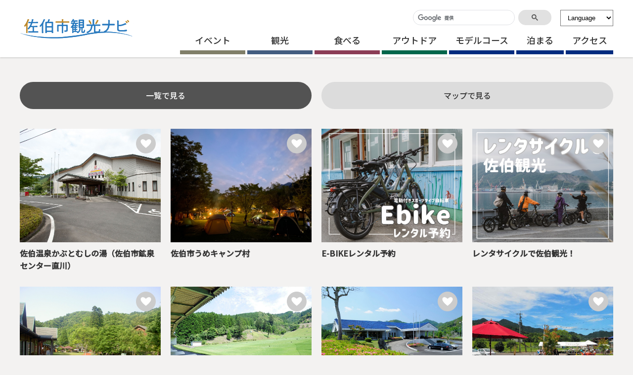

--- FILE ---
content_type: text/html; charset=UTF-8
request_url: https://www.visit-saiki.jp/spots?m_category%5B7%5D=7&n_category%5B10%5D=10&n_category%5B12%5D=12
body_size: 77960
content:
<!doctype html>
<html lang="ja" prefix="og: http://ogp.me/ns#  article: http://ogp.me/ns/website#">
    <head>

        <title>観光スポット | 佐伯市観光ナビ</title>
        <meta charset="utf-8"/>        <meta http-equiv="x-ua-compatible" content="IE=edge">
        <meta name="Description" content="佐伯市は大分県の南東部に位置し、人口72,203人（平成27年国勢調査速報値）、面積は903.11平方キロメートル、海岸線延長約270km、九州で一番広い面積のまちです。">
        <meta name="Keywords" content="佐伯市,マイプラン,おこしくださいき,大分,大分県,観光,イベント,モデルコース">
        <meta name="author" content="Saiki City">
        <meta name="copyright" content="Copyright (C) 佐伯市観光ナビ All Rights Reserved.">
        <meta name="viewport" content="width=device-width, maximum-scale=3.0">
                <meta name="format-detection" content="telephone=no">

        
        <!-- ファビコン設定 -->
        <link href="/img/favicon/favicon.ico" rel="shortcut icon" type="image/vnd.microsoft.icon">
        <!-- apple-touch-icon -->
        <link href="/img/favicon/apple-touch-icon-precomposed.png" rel="apple-touch-icon-precomposed">

        <!-- IE10 Metro -->
        <meta name="msapplication-TileColor" content="#ea5c57">
        <meta name="msapplication-TileImage" content="/img/favicon/apple-touch-icon-precomposed.png" sizes="144x144">

        <!-- OGP -->
        <meta property="og:title" content="観光スポット | 佐伯市観光ナビ" />
        <meta property="og:site_name"   content="佐伯市観光ナビ" />
        <meta property="og:type" content="article" />
        <meta property="og:url" content="https://www.visit-saiki.jp/spots?m_category%5B7%5D=7&amp;n_category%5B10%5D=10&amp;n_category%5B12%5D=12" />
        <meta property="og:image" content="https://www.visit-saiki.jp/img/ogp.png" />
        <meta property="fb:admins"      content="Saiki City" />
        <meta property="og:description" content="佐伯市は大分県の南東部に位置し、人口72,203人（平成27年国勢調査速報値）、面積は903.11平方キロメートル、海岸線延長約270km、九州で一番広い面積のまちです。" />

        <!-- WP SiteManager Twitter Cards Tags -->
        <meta name="twitter:title" content="観光スポット | 佐伯市観光ナビ" />
        <meta name="twitter:url" content="h#" />
        <meta name="twitter:description" content="佐伯市は大分県の南東部に位置し、人口72,203人（平成27年国勢調査速報値）、面積は903.11平方キロメートル、海岸線延長約270km、九州で一番広い面積のまちです。" />
        <meta name="twitter:card" content="summary_large_image" />
        <meta name="twitter:image" content="https://www.visit-saiki.jp/img/ogp.png" />
        
        <meta name="facebook-domain-verification" content="6w2d5oo9sfjteddbojii1cri6i3vrb" />

        <link href="https://fonts.googleapis.com/css2?family=Montserrat:wght@500&family=Noto+Sans+JP:wght@400;500&display=swap" rel="stylesheet">
        <link rel="stylesheet" href="/css/common.css">
        <link href="/css/print.css" rel="stylesheet" type="text/css" media="print">
        <!--[if IE]><link href="/css/common.css" rel="stylesheet" type="text/css"><![endif]-->
        <!--[if IE 9]><link href="/css/ie90.css" rel="stylesheet" type="text/css"><![endif]-->
        <!--[if lt IE 9]>
        <script src="/js/html5shiv.js" type="text/javascript"></script>
        <script src="/js/respond.min.js" type="text/javascript"></script>
        <![endif]-->

        <script src="https://code.jquery.com/jquery-3.4.1.min.js" type="text/javascript"></script>
        <script type="text/javascript" src="//ajax.googleapis.com/ajax/libs/jqueryui/1/jquery-ui.min.js"></script>
        <script src="https://code.jquery.com/jquery-2.2.4.min.js" type="text/javascript"></script>
        
        <script src="/js/pagetop.js" language="JavaScript" type="text/javascript"></script>
        <link rel="stylesheet" type="text/css" href="/js/colorbox/colorbox.css"> 
        <script type="text/javascript" src="/js/colorbox/jquery.colorbox.js"></script> 
        
        <script src="/js/common.js" type="text/javascript"></script>
        <!--script src="/js/fixed.js" type="text/javascript"></script-->
        <!--[if lte IE 9]>
        <script src="/js/flexibility.js"></script>
        <script>
            $(function(){
                flexibility(document.documentElement);
            });
        </script>
        <![endif]-->
        <!--menu-->
        <link type="text/css" rel="stylesheet" href="/dist/mmenu.css" media="all">
        <!--ページトップ-->
        
        <!-- This page only -->
                <script src="/res/Ckeditor/ckeditor.js"></script><script>$(function() {
    /*$('#search_form p .search_item').click(function() {
      var isActive = $(this).hasClass('active');
      if (isActive) { 
        $(this).closest('p').next().find('.search_item').closest('li').find('input[type=checkbox]').prop('checked', false).trigger('change');
        $(this).removeClass('active');
      } else {
        $(this).closest('p').next().find('.search_item').closest('li').find('input[type=checkbox]').prop('checked', true).trigger('change');
        $(this).addClass('active');
      }
    });
    
    $('#search_form li .search_item').click(function() {
      var isChecked = $(this).closest('li').find('input[type=checkbox]').prop('checked');
      $(this).closest('li').find('input[type=checkbox]').prop('checked', !isChecked).trigger('change');
    });
    $('#search_form li').find('input[type=checkbox]').on('change', function() {
      if ($(this).prop('checked')) { 
        $(this).closest('li').find('.search_item').addClass('active');
      } else {
        $(this).closest('li').find('.search_item').removeClass('active');
      }
      
      var genreCol = $(this).closest('.genre_col');
        if(genreCol.find('li .search_item:not(.active)').length > 0) { 
          genreCol.find('p .search_item').removeClass('active');
         } else {
          genreCol.find('p .search_item').addClass('active');
         }
       
    });*/
    
    $('#search_form span.lage-area').click(function() {
      var isChecked = $(this).closest('span').find('input[type=checkbox]').prop('checked');
      //alert(isChecked);
      $(this).closest('span').find('input[type=checkbox]').prop('checked', !isChecked).trigger('change');
    });
    
    $('#search_form span.small-genre').click(function() {
        var isChecked = $(this).closest('span').find('input[type=checkbox]').prop('checked');
        $(this).closest('span').find('input[type=checkbox]').prop('checked', !isChecked).trigger('change');
    });
    
    $('#search_form span').find('input[type=checkbox]').on('change', function() {
      if ($(this).prop('checked')) { 
        $(this).closest('span.lage-area').addClass('active');
        $(this).closest('span.small-genre').addClass('active');
      } else {
        $(this).closest('span.lage-area').removeClass('active');
        $(this).closest('span.small-genre').removeClass('active');
      }
      
      var genreCol = $(this).closest('.genre_col');
        if(genreCol.find('li .search_item:not(.active)').length > 0) { 
          genreCol.find('p .search_item').removeClass('active');
         } else {
          genreCol.find('p .search_item').addClass('active');
         }
       
    });
    
    $('.btn-clear-action').click(function() {
      $('#search_form input[type=checkbox]').prop('checked', false);
      $('#search_form input[type=text]').val('');
      $('#search_form .active').removeClass('active');
    });
    
    $('#search_form input[type=checkbox]').trigger('change');
});</script>
        <!-- Google Tag Manager -->
        <script>(function(w,d,s,l,i){w[l]=w[l]||[];w[l].push({'gtm.start':
        new Date().getTime(),event:'gtm.js'});var f=d.getElementsByTagName(s)[0],
        j=d.createElement(s),dl=l!='dataLayer'?'&l='+l:'';j.async=true;j.src=
        'https://www.googletagmanager.com/gtm.js?id='+i+dl;f.parentNode.insertBefore(j,f);
        })(window,document,'script','dataLayer','GTM-W2SMWNT');</script>
        <!-- End Google Tag Manager -->
    </head>

    <body>
        <!-- Google Tag Manager (noscript) -->
        <noscript><iframe src="https://www.googletagmanager.com/ns.html?id=GTM-W2SMWNT"
        height="0" width="0" style="display:none;visibility:hidden"></iframe></noscript>
        <!-- End Google Tag Manager (noscript) -->
                

        <p><a href="#tmp_honbun" class="skip">本文へスキップします。</a></p>

        <!-- #page -->
        <div id="page">
            <!-- header -->
            <header class="header" id="fixedBox_sp">
                <!-- #headerInner -->
                <div id="headerInner">
                    <div class="header_box">
                    <div id="hlogo">
                        <h1><a href="/"><span>佐伯市観光ナビ</span></a></h1>
                    </div>
                    </div>
                    <div id="nav_toggle">
                        <a href="#menu">
                            <span></span>
                            <span></span>
                            <span></span>
                            <p>MENU</p>
                        </a>
                    </div>

                                        <div class="sp-menu-btn">
                        <a class="menu-trigger" href="javascript:void(0);" role="button">
                            <p>検索</p>
                        </a>
                    </div>
                    <div class="site-menu off" aria-live="polite">
						<div class="site-menu-content">
							<div class="site-menu-topttl">全ページ検索</div>
							<div class="headersearches">
								<a href="javascript:void(0);"><span>サイト内検索</span></a>
								<script async src="https://cse.google.com/cse.js?cx=5ed561c5bb7c77fd6"></script>
								<div class="gcse-searchbox-only"></div>
							</div>							<div class="site-menu-ttl">観光検索</div>
							<div class="genre-search">
								<div class="site-menu-subttl">カテゴリー</div>
								<div class="genre-tree top_menu">
									<span class="lage-area active" role="checkbox" tabindex="0" aria-label="海">海<label style="display:none;" for="category-1">海</label><input type="checkbox" name="category[1]" value="1" style="display:none;" checked="checked"></span>
									<ul>
										<li><span class="small-genre active" role="checkbox" tabindex="0" aria-label="海水浴場" aria-checked="false">海水浴場<label style="display:none;" for="category-11">海水浴場</label><input type="checkbox" name="category[11]" value="11" style="display:none;"></span></li>
										<li><span class="small-genre active" role="checkbox" tabindex="0" aria-label="絶景ポイント" aria-checked="false">絶景ポイント<label style="display:none;" for="category-12">絶景ポイント</label><input type="checkbox" name="category[12]" value="12" style="display:none;"></span></li>
										<li><span class="small-genre active" role="checkbox" tabindex="0" aria-label="離島" aria-checked="false">離島<label style="display:none;" for="category-13">離島</label><input type="checkbox" name="category[13]" value="13" style="display:none;"></span></li>
									</ul>
								</div>
								<div class="genre-tree top_menu">
									<span class="lage-area" role="checkbox" tabindex="0" aria-label="山・里">山・里<label style="display:none;" for="category-2">山・里</label><input type="checkbox" name="category[2]" value="2" style="display:none;" checked="checked"></span>
									<ul>
										<li><span class="small-genre" role="checkbox" tabindex="0" aria-label="山" aria-checked="false">山<label style="display:none;" for="category-21">山</label><input type="checkbox" name="category[21]" value="21" style="display:none;"></span></li>
										<li><span class="small-genre" role="checkbox" tabindex="0" aria-label="里" aria-checked="false">里<label style="display:none;" for="category-22">里</label><input type="checkbox" name="category[22]" value="22" style="display:none;"></span></li>
									</ul>
								</div>
								<div class="genre-tree top_menu">
									<span class="lage-area" role="checkbox" tabindex="0" aria-label="街">街<label style="display:none;" for="category-3">街</label><input type="checkbox" name="category[3]" value="3" style="display:none;" checked="checked"></span>
								</div>
								<div class="genre-tree top_menu">
									<span class="lage-area" role="checkbox" tabindex="0" aria-label="施設">施設<label style="display:none;" for="category-4">施設</label><input type="checkbox" name="category[4]" value="4" style="display:none;" checked="checked"></span>
									<ul>
										<li><span class="small-genre" role="checkbox" tabindex="0" aria-label="キャンプ場" aria-checked="false">キャンプ場<label style="display:none;" for="category-31">キャンプ場</label><input type="checkbox" name="category[31]" value="31" style="display:none;"></span></li>
										<li><span class="small-genre" role="checkbox" tabindex="0" aria-label="温浴施設" aria-checked="false">温浴施設<label style="display:none;" for="category-32">温浴施設</label><input type="checkbox" name="category[32]" value="32" style="display:none;"></span></li>
										<li><span class="small-genre" role="checkbox" tabindex="0" aria-label="文化、歴史" aria-checked="false">文化、歴史<label style="display:none;" for="category-33">文化、歴史</label><input type="checkbox" name="category[33]" value="33" style="display:none;"></span></li>
									</ul>
								</div>
								<div class="genre-tree top_menu">
									<span class="lage-area" role="checkbox" tabindex="0" aria-label="食べる">食べる<label style="display:none;" for="category-5">食べる</label><input type="checkbox" name="category[5]" value="5" style="display:none;" checked="checked"></span>
									<ul>
										<li><span class="small-genre" role="checkbox" tabindex="0" aria-label="寿司・海鮮丼" aria-checked="false">寿司・海鮮丼<label style="display:none;" for="category-51">寿司・海鮮丼</label><input type="checkbox" name="category[51]" value="51" style="display:none;"></span></li>
										<li><span class="small-genre" role="checkbox" tabindex="0" aria-label="居酒屋" aria-checked="false">居酒屋<label style="display:none;" for="category-52">居酒屋</label><input type="checkbox" name="category[52]" value="52" style="display:none;"></span></li>
										<li><span class="small-genre" role="checkbox" tabindex="0" aria-label="ごまだしうどん" aria-checked="false">ごまだしうどん<label style="display:none;" for="category-53">ごまだしうどん</label><input type="checkbox" name="category[53]" value="53" style="display:none;"></span></li>
										<li><span class="small-genre" role="checkbox" tabindex="0" aria-label="佐伯ラーメン" aria-checked="false">佐伯ラーメン<label style="display:none;" for="category-54">ラーメン</label><input type="checkbox" name="category[54]" value="54" style="display:none;"></span></li>
										<li><span class="small-genre" role="checkbox" tabindex="0" aria-label="鶏料理" aria-checked="false">鶏料理<label style="display:none;" for="category-55">鶏料理</label><input type="checkbox" name="category[55]" value="55" style="display:none;"></span></li>
										<li><span class="small-genre" role="checkbox" tabindex="0" aria-label="レストラン" aria-checked="false">レストラン<label style="display:none;" for="category-56">レストラン</label><input type="checkbox" name="category[56]" value="56" style="display:none;"></span></li>
										<li><span class="small-genre" role="checkbox" tabindex="0" aria-label="エール飯" aria-checked="false">エール飯<label style="display:none;" for="category-57">エール飯</label><input type="checkbox" name="category[57]" value="57" style="display:none;"></span></li>
									</ul>
								</div>
								<div class="genre-tree top_menu">
									<span class="lage-area" role="checkbox" tabindex="0" aria-label="アウトドア">アウトドア<label style="display:none;" for="category-6">アウトドア</label><input type="checkbox" name="category[6]" value="6" style="display:none;" checked="checked"></span>
									<ul>
										<li><span class="small-genre" role="checkbox" tabindex="0" aria-label="歩く、登る" aria-checked="false">歩く、登る<label style="display:none;" for="category-61">歩く、登る</label><input type="checkbox" name="category[61]" value="61" style="display:none;"></span></li>
										<li><span class="small-genre" role="checkbox" tabindex="0" aria-label="サイクリング" aria-checked="false">サイクリング<label style="display:none;" for="category-62">サイクリング</label><input type="checkbox" name="category[62]" value="62" style="display:none;"></span></li>
										<li><span class="small-genre" role="checkbox" tabindex="0" aria-label="マリンスポーツ" aria-checked="false">マリンスポーツ<label style="display:none;" for="category-63">マリンスポーツ</label><input type="checkbox" name="category[63]" value="63" style="display:none;"></span></li>
										<li><span class="small-genre" role="checkbox" tabindex="0" aria-label="キャンプ" aria-checked="false">キャンプ<label style="display:none;" for="category-64">キャンプ</label><input type="checkbox" name="category[64]" value="64" style="display:none;"></span></li>
									</ul>
								</div>
							</div>
							<div class="area-search">
								<div class="site-menu-subttl">エリア</div>
								<span class="lage-area active" role="checkbox" tabindex="0" aria-label="佐伯市街">佐伯市街<label style="display:none;" for="area-1">佐伯市街</label><input type="checkbox" name="area[1]" value="1" style="display:none;" checked="checked"></span>
								<span class="lage-area" role="checkbox" tabindex="0" aria-label="上浦">上浦<label style="display:none;" for="area-2">上浦</label><input type="checkbox" name="area[2]" value="1" style="display:none;" checked="checked"></span>
								<span class="lage-area" role="checkbox" tabindex="0" aria-label="鶴見">鶴見<label style="display:none;" for="area-3">鶴見</label><input type="checkbox" name="area[3]" value="1" style="display:none;" checked="checked"></span>
								<span class="lage-area" role="checkbox" tabindex="0" aria-label="米水津">米水津<label style="display:none;" for="area-4">米水津</label><input type="checkbox" name="area[4]" value="1" style="display:none;" checked="checked"></span>
								<span class="lage-area" role="checkbox" tabindex="0" aria-label="蒲江">蒲江<label style="display:none;" for="area-5">蒲江</label><input type="checkbox" name="area[5]" value="1" style="display:none;" checked="checked"></span>
								<span class="lage-area" role="checkbox" tabindex="0" aria-label="弥生">弥生<label style="display:none;" for="area-6">弥生</label><input type="checkbox" name="area[6]" value="1" style="display:none;" checked="checked"></span>
								<span class="lage-area" role="checkbox" tabindex="0" aria-label="本匠">本匠<label style="display:none;" for="area-7">本匠</label><input type="checkbox" name="area[7]" value="1" style="display:none;" checked="checked"></span>
								<span class="lage-area" role="checkbox" tabindex="0" aria-label="直川">直川<label style="display:none;" for="area-8">直川</label><input type="checkbox" name="area[8]" value="1" style="display:none;" checked="checked"></span>
								<span class="lage-area" role="checkbox" tabindex="0" aria-label="宇目">宇目<label style="display:none;" for="area-9">宇目</label><input type="checkbox" name="area[9]" value="1" style="display:none;" checked="checked"></span>
							</div>
							<div class="keyword">
								<div class="site-menu-subttl">キーワード</div>
								<label for="q">Q</label><input type="text" name="q" placeholder="キーワードを入力" id="q">
								<a href="javascript:void(0)" onclick="document.forms['article-search'].submit();" role="button" aria-label="クリックして、入力した検索条件で検索します。" title="クリックして、入力した検索条件で検索します。"><i class="fa fa-search" aria-hidden="true"></i></a>
							</div>
							<p class="btn-search"><a href="javascript:void(0)" onclick="document.forms['article-search'].submit();" role="button" aria-label="クリックして、入力した検索条件で検索します。" title="クリックして、入力した検索条件で検索します。"><span>検索する</span></a></p>
						</div>
					</div>
					<!-- #headMenuBox -->
					<div id="headMenuBox">
                        <div class="headersearches">
                            <a href="javascript:void(0);"><span>サイト内検索</span></a>
                            <script async src="https://cse.google.com/cse.js?cx=5ed561c5bb7c77fd6"></script>
                            <div class="gcse-searchbox-only"></div>
                                                    </div>
                        <select name="langSelect" id="langSelect" class="langSelect">
							<option value="">Language</option>
							<option value="ja">日本語</option>
							<option value="en">English</option>
							<option value="ko">한국어</option>
							<option value="zh-CN">中文簡体字</option>
							<option value="zh-TW">中文繁体字</option>
						</select>
					</div>
					<!-- /#headMenuBox -->
                    <!-- #nav -->
                    <nav>
                        <ul>
                            <li class="top_nav nav_events"><a href="/events/">イベント</a>                                                            <div class="nav_menu">
                                <ul class="menu_inner">
                                    
                                        <li><a href="/events?category%5B61%5D=61"><div class="frame"><img src="/files/MasterSubCategories/61/user_image/de63874ac84ddea23764991866282a17.jpg" class="object-fit-img" alt=""/></div>期間限定</a></li>
                                    
                                        <li><a href="/events?category%5B62%5D=62"><div class="frame"><img src="/files/MasterSubCategories/user_image/b122a1366cf43e96d2a9e9da2b40dbf6.jpg" class="object-fit-img" alt=""/></div>春</a></li>
                                    
                                        <li><a href="/events?category%5B63%5D=63"><div class="frame"><img src="/files/MasterSubCategories/user_image/cc45a1c1b4fdbdf70f0e24459bacc3d4.jpg" class="object-fit-img" alt=""/></div>夏</a></li>
                                    
                                        <li><a href="/events?category%5B64%5D=64"><div class="frame"><img src="/files/MasterSubCategories/user_image/7ff49044751513e4db12a4f060ee1565.jpg" class="object-fit-img" alt=""/></div>秋</a></li>
                                    
                                        <li><a href="/events?category%5B65%5D=65"><div class="frame"><img src="/files/MasterSubCategories/65/user_image/dd9af0ff7e348a49ae8b08b1b8a0084c.jpg" class="object-fit-img" alt=""/></div>冬</a></li>
                                    
                                        <li><a href="/events?category%5B66%5D=66"><div class="frame"><img src="/files/MasterSubCategories/user_image/a198eb57e4bf2a352307c0093e758817.jpg" class="object-fit-img" alt=""/></div>通年</a></li>
                                    
                                </ul>
                            </div>
                                                            </li>
                            <li class="top_nav nav_tourism"><a href="/spots/?n_category[10]=10&amp;n_category[12]=12">観光</a>                                                        <div class="nav_menu">
                                <ul class="menu_inner">
                                                                            <li><a href="/spots?m_category%5B6%5D=6&n_category%5B10%5D=10&n_category%5B12%5D=12"><div class="frame"><img src="/files/MasterCategories/6/user_image/264857d8913f36f701b5c12c182a6906.jpg" class="object-fit-img" alt=""/></div>海</a></li>
                                                                            <li><a href="/spots?m_category%5B7%5D=7&n_category%5B10%5D=10&n_category%5B12%5D=12"><div class="frame"><img src="/files/MasterCategories/7/user_image/16eed5a9a7ef2c74f9fa5d58d1972213.jpg" class="object-fit-img" alt=""/></div>山・里</a></li>
                                                                            <li><a href="/spots?m_category%5B8%5D=8&n_category%5B10%5D=10&n_category%5B12%5D=12"><div class="frame"><img src="/files/MasterCategories/8/user_image/d556cc21b954de865bd2c5cac06f48fb.jpg" class="object-fit-img" alt=""/></div>街
</a></li>
                                                                            <li><a href="/spots?m_category%5B9%5D=9&n_category%5B10%5D=10&n_category%5B12%5D=12"><div class="frame"><img src="/files/MasterCategories/9/user_image/0a03a43951fadf3ed8ceef006757788b.jpg" class="object-fit-img" alt=""/></div>施設</a></li>
                                                                        </ul>
                            </div>
                                                        </li>
                            <li class="top_nav nav_eat"><a href="/spots/?m_category[10]=10">食べる</a>                                
                                <div class="nav_menu">
                                <ul class="menu_inner">

                                    
                                        <li><a href="/spots?category%5B24%5D=24"><div class="frame"><img src="/files/MasterSubCategories/24/user_image/f5876276ee0b4fcf937a5d61e7321a97.jpg" class="object-fit-img" alt=""/></div>飲食店</a></li>
                                    
                                        <li><a href="/spots?category%5B31%5D=31"><div class="frame"><img src="/files/MasterSubCategories/31/user_image/7925afd9cc46fb761ad7e38842feb35b.jpg" class="object-fit-img" alt=""/></div>物産品</a></li>
                                                                    </ul>
                            </div>
                                                            </li>
                            <li class="nav_outdoor"><a href="/spots/?m_category[11]=11">アウトドア</a>                                
                                <div class="nav_menu">
                                <ul class="menu_inner">
                                    
                                        <li><a href="/spots?category%5B32%5D=32"><div class="frame"><img src="/files/MasterSubCategories/32/user_image/d368efe7e40ebc68391a228104dc0eb2.jpg" class="object-fit-img" alt=""/></div>歩く・登る</a></li>
                                    
                                        <li><a href="/spots?category%5B33%5D=33"><div class="frame"><img src="/files/MasterSubCategories/33/user_image/c7dd2543b5bd970764151abcc844014e.jpg" class="object-fit-img" alt=""/></div>サイクリング</a></li>
                                    
                                        <li><a href="/spots?category%5B34%5D=34"><div class="frame"><img src="/files/MasterSubCategories/34/user_image/b8b1f7e0adee2b2cb2ad64ddbddd90be.jpg" class="object-fit-img" alt=""/></div>マリンスポーツ（海・川）</a></li>
                                    
                                        <li><a href="/spots?category%5B35%5D=35"><div class="frame"><img src="/files/MasterSubCategories/35/user_image/2e2f616f1672f018c490169ebf992651.jpg" class="object-fit-img" alt=""/></div>キャンプ</a></li>
                                                                    </ul>
                            </div>
                                
                            </li>
                            <li class="nav_other"><a href="/courses">モデルコース</a>                            <div class="nav_menu">
                                <ul class="menu_inner">
                                                                        <li><a href="/courses/index?category_id=1"><div class="frame"><img src="/img/nav/outdoor_cycling.jpg" alt="" class="object-fit-img"></div>景観を楽しむ</a></li>
									<li><a href="/courses/index?category_id=2"><div class="frame"><img src="/img/nav/spots_outdoor.jpg" alt="" class="object-fit-img"></div>アウトドア</a></li>
									<li><a href="/courses/index?category_id=3"><div class="frame"><img src="/img/nav/outdoor_marinesports.jpg" alt="" class="object-fit-img"></div>体験・コミュニケーション</a></li>
									<li><a href="/courses/index?category_id=4"><div class="frame"><img src="/img/nav/plans_history.jpg" alt="" class="object-fit-img"></div>進水式・歴史・文化</a></li>
                                </ul>
                            </div>
                            </li>
                            <li class="nav_other min"><a href="/spots/?m_category[12]=12">泊まる</a>                                
                                <div class="nav_menu">
                                <ul class="menu_inner">
                                    
                                        <li><a href="/spots?category%5B37%5D=37"><div class="frame"><img src="/files/MasterSubCategories/37/user_image/3935a64edac71ade00eb08873ddbcc70.jpg" class="object-fit-img" alt=""/></div>ホテル・旅館</a></li>
                                    
                                        <li><a href="/spots?category%5B38%5D=38"><div class="frame"><img src="/files/MasterSubCategories/38/user_image/5db81f2c403166f028f5228cf43d54f6.jpg" class="object-fit-img" alt=""/></div>民宿・ゲストハウス</a></li>
                                    
                                        <li><a href="/spots?category%5B60%5D=60"><div class="frame"><img src="/files/MasterSubCategories/user_image/46fce5a05427debb841368f51f7bede8.jpg" class="object-fit-img" alt=""/></div>農村・漁村 民泊</a></li>
                                                                    </ul>
                            </div>
                                
                            </li>
                            <li class="nav_other min"><a href="/access/">アクセス</a></li>
                        </ul>
                    </nav>
                    <!-- /#nav -->
                                    </div>
                <!-- #headerInner -->
            </header>
            <!-- header -->

            <p id="tmp_honbun" class="skip">ここから本文です。</p>
                        <!-- #contents -->
            <div id="contents">
                                                            
                
                <!-- wrapper -->
                <div class="wrapper">
                        
                        <!-- main -->
            <main id="">
                            
        
        
    <!-- .tmp_searchlist_menu -->
    <div class="tmp_searchlist_menu">
        <div class="list"><a href="/spots?m_category%5B7%5D=7&n_category%5B10%5D=10&n_category%5B12%5D=12" class="active_menu"><span>一覧で見る</span></a></div>
        <div class="map"><a href="/spots/map?m_category%5B7%5D=7&n_category%5B10%5D=10&n_category%5B12%5D=12"><span>マップで見る</span></a></div>
    </div>
    <!-- /.tmp_searchlist_menu -->
    
    <!-- #tmp_top_spots -->
    <div id="tmp_top_spots">
        <div class="list_wrap">
                    <div class="list_col">
                
    <div class="btn_fav" data-item-id="e5ed179d-14b0-4d9c-92a5-acb670da4c59" data-item-type="spots" style="display: none;"><a
            href="javascript: void(0);"><span>お気に入りに追加</span></a></div>
    <div class="btn_favdel" data-item-id="e5ed179d-14b0-4d9c-92a5-acb670da4c59" data-item-type="spots" style="display: none;"><a
            href="javascript: void(0);"><span>お気に入りから削除</span></a></div>
                <div class="img">
                                                                                <a href="/spots/detail/e5ed179d-14b0-4d9c-92a5-acb670da4c59"><img src="/files/download/spot_blocks/88594974-ad74-4fe4-8afd-005cca615971/value01/value02" alt="" class="object-fit-img"/></a>                </div>
                <div class="list_cnt">
                    <a href="/spots/detail/e5ed179d-14b0-4d9c-92a5-acb670da4c59">佐伯温泉かぶとむしの湯（佐伯市鉱泉センター直川）</a>                                    </div>
            </div>
                    <div class="list_col">
                
    <div class="btn_fav" data-item-id="63292311-8470-41f4-8bfd-c13fa68822d3" data-item-type="spots" style="display: none;"><a
            href="javascript: void(0);"><span>お気に入りに追加</span></a></div>
    <div class="btn_favdel" data-item-id="63292311-8470-41f4-8bfd-c13fa68822d3" data-item-type="spots" style="display: none;"><a
            href="javascript: void(0);"><span>お気に入りから削除</span></a></div>
                <div class="img">
                                                                                <a href="/spots/detail/63292311-8470-41f4-8bfd-c13fa68822d3"><img src="/files/download/spot_blocks/8e158a4b-0065-44f9-abf6-a9292008e972/value01/value02" alt="" class="object-fit-img"/></a>                </div>
                <div class="list_cnt">
                    <a href="/spots/detail/63292311-8470-41f4-8bfd-c13fa68822d3">佐伯市うめキャンプ村</a>                                    </div>
            </div>
                    <div class="list_col">
                
    <div class="btn_fav" data-item-id="66e2901d-2751-467f-aaa7-25714e332402" data-item-type="spots" style="display: none;"><a
            href="javascript: void(0);"><span>お気に入りに追加</span></a></div>
    <div class="btn_favdel" data-item-id="66e2901d-2751-467f-aaa7-25714e332402" data-item-type="spots" style="display: none;"><a
            href="javascript: void(0);"><span>お気に入りから削除</span></a></div>
                <div class="img">
                                                                                <a href="/spots/detail/66e2901d-2751-467f-aaa7-25714e332402"><img src="/files/download/spot_blocks/5cb2d9b3-061f-4b86-a054-43aa60643670/value01/value02" alt="" class="object-fit-img"/></a>                </div>
                <div class="list_cnt">
                    <a href="/spots/detail/66e2901d-2751-467f-aaa7-25714e332402">E-BIKEレンタル予約</a>                                    </div>
            </div>
                    <div class="list_col">
                
    <div class="btn_fav" data-item-id="e8ce47a9-7d26-411e-bd17-a5ecb41363de" data-item-type="spots" style="display: none;"><a
            href="javascript: void(0);"><span>お気に入りに追加</span></a></div>
    <div class="btn_favdel" data-item-id="e8ce47a9-7d26-411e-bd17-a5ecb41363de" data-item-type="spots" style="display: none;"><a
            href="javascript: void(0);"><span>お気に入りから削除</span></a></div>
                <div class="img">
                                                                                <a href="/spots/detail/e8ce47a9-7d26-411e-bd17-a5ecb41363de"><img src="/files/download/spot_blocks/ffc248d5-8e2a-4c49-b19e-1c8d61dba25c/value01/value02" alt="" class="object-fit-img"/></a>                </div>
                <div class="list_cnt">
                    <a href="/spots/detail/e8ce47a9-7d26-411e-bd17-a5ecb41363de">レンタサイクルで佐伯観光！</a>                                    </div>
            </div>
                    <div class="list_col">
                
    <div class="btn_fav" data-item-id="f2ec2b3f-3a0e-4aa2-9cb6-d6a7c77c448f" data-item-type="spots" style="display: none;"><a
            href="javascript: void(0);"><span>お気に入りに追加</span></a></div>
    <div class="btn_favdel" data-item-id="f2ec2b3f-3a0e-4aa2-9cb6-d6a7c77c448f" data-item-type="spots" style="display: none;"><a
            href="javascript: void(0);"><span>お気に入りから削除</span></a></div>
                <div class="img">
                                                                                <a href="/spots/detail/f2ec2b3f-3a0e-4aa2-9cb6-d6a7c77c448f"><img src="/files/download/spot_blocks/3719e89b-5128-4382-b0c0-83c6de51246d/value01/value02" alt="" class="object-fit-img"/></a>                </div>
                <div class="list_cnt">
                    <a href="/spots/detail/f2ec2b3f-3a0e-4aa2-9cb6-d6a7c77c448f">直川憩の森公園キャンプ場</a>                                    </div>
            </div>
                    <div class="list_col">
                
    <div class="btn_fav" data-item-id="178bb9a8-4051-47c5-b905-39963f084378" data-item-type="spots" style="display: none;"><a
            href="javascript: void(0);"><span>お気に入りに追加</span></a></div>
    <div class="btn_favdel" data-item-id="178bb9a8-4051-47c5-b905-39963f084378" data-item-type="spots" style="display: none;"><a
            href="javascript: void(0);"><span>お気に入りから削除</span></a></div>
                <div class="img">
                                                                                <a href="/spots/detail/178bb9a8-4051-47c5-b905-39963f084378"><img src="/files/download/spot_blocks/19af1729-9d0e-47e4-82b2-0e7baa81f818/value01/value02" alt="" class="object-fit-img"/></a>                </div>
                <div class="list_cnt">
                    <a href="/spots/detail/178bb9a8-4051-47c5-b905-39963f084378">300ヤード ゴルフ練習場</a>                                    </div>
            </div>
                    <div class="list_col">
                
    <div class="btn_fav" data-item-id="a64dfc90-6319-4965-aab6-c0b93a42b183" data-item-type="spots" style="display: none;"><a
            href="javascript: void(0);"><span>お気に入りに追加</span></a></div>
    <div class="btn_favdel" data-item-id="a64dfc90-6319-4965-aab6-c0b93a42b183" data-item-type="spots" style="display: none;"><a
            href="javascript: void(0);"><span>お気に入りから削除</span></a></div>
                <div class="img">
                                                                                <a href="/spots/detail/a64dfc90-6319-4965-aab6-c0b93a42b183"><img src="/files/download/spot_blocks/2ee1ba84-5951-4067-9809-0c45deb05240/value01/value02" alt="" class="object-fit-img"/></a>                </div>
                <div class="list_cnt">
                    <a href="/spots/detail/a64dfc90-6319-4965-aab6-c0b93a42b183">直川カントリー倶楽部</a>                                    </div>
            </div>
                    <div class="list_col">
                
    <div class="btn_fav" data-item-id="034e6248-30b7-4fa5-9e97-ec29a5c51b0b" data-item-type="spots" style="display: none;"><a
            href="javascript: void(0);"><span>お気に入りに追加</span></a></div>
    <div class="btn_favdel" data-item-id="034e6248-30b7-4fa5-9e97-ec29a5c51b0b" data-item-type="spots" style="display: none;"><a
            href="javascript: void(0);"><span>お気に入りから削除</span></a></div>
                <div class="img">
                                                                                <a href="/spots/detail/034e6248-30b7-4fa5-9e97-ec29a5c51b0b"><img src="/files/download/spot_blocks/13507e44-96ff-47db-85f3-b698b89c82be/value01/value02" alt="" class="object-fit-img"/></a>                </div>
                <div class="list_cnt">
                    <a href="/spots/detail/034e6248-30b7-4fa5-9e97-ec29a5c51b0b">さいき番匠 鮎のちょん掛け体験施設</a>                                    </div>
            </div>
                    <div class="list_col">
                
    <div class="btn_fav" data-item-id="76253a7a-f7d7-4eeb-a869-cf171813279d" data-item-type="spots" style="display: none;"><a
            href="javascript: void(0);"><span>お気に入りに追加</span></a></div>
    <div class="btn_favdel" data-item-id="76253a7a-f7d7-4eeb-a869-cf171813279d" data-item-type="spots" style="display: none;"><a
            href="javascript: void(0);"><span>お気に入りから削除</span></a></div>
                <div class="img">
                                                                                <a href="/spots/detail/76253a7a-f7d7-4eeb-a869-cf171813279d"><img src="/files/download/spot_blocks/0a967f6f-86d9-4ec7-af21-2872b7e73e1e/value01/value02" alt="" class="object-fit-img"/></a>                </div>
                <div class="list_cnt">
                    <a href="/spots/detail/76253a7a-f7d7-4eeb-a869-cf171813279d">富尾神社</a>                                    </div>
            </div>
                    <div class="list_col">
                
    <div class="btn_fav" data-item-id="b17078c4-6a87-43b3-a0c5-c738db163e9a" data-item-type="spots" style="display: none;"><a
            href="javascript: void(0);"><span>お気に入りに追加</span></a></div>
    <div class="btn_favdel" data-item-id="b17078c4-6a87-43b3-a0c5-c738db163e9a" data-item-type="spots" style="display: none;"><a
            href="javascript: void(0);"><span>お気に入りから削除</span></a></div>
                <div class="img">
                                                                                <a href="/spots/detail/b17078c4-6a87-43b3-a0c5-c738db163e9a"><img src="/files/download/spot_blocks/6463c4c5-ae2e-4176-ad9a-f02e3cfbe7f6/value01/value02" alt="" class="object-fit-img"/></a>                </div>
                <div class="list_cnt">
                    <a href="/spots/detail/b17078c4-6a87-43b3-a0c5-c738db163e9a">鮎のちょん掛け漁｜番匠川水域に残る伝統漁法</a>                                    </div>
            </div>
                    <div class="list_col">
                
    <div class="btn_fav" data-item-id="66beef9e-b381-4aed-baef-1511ddfa0a73" data-item-type="spots" style="display: none;"><a
            href="javascript: void(0);"><span>お気に入りに追加</span></a></div>
    <div class="btn_favdel" data-item-id="66beef9e-b381-4aed-baef-1511ddfa0a73" data-item-type="spots" style="display: none;"><a
            href="javascript: void(0);"><span>お気に入りから削除</span></a></div>
                <div class="img">
                                                                                <a href="/spots/detail/66beef9e-b381-4aed-baef-1511ddfa0a73"><img src="/files/download/spot_blocks/acfc5ec2-a7f2-455d-ac34-390e59bd815d/value01/value02" alt="" class="object-fit-img"/></a>                </div>
                <div class="list_cnt">
                    <a href="/spots/detail/66beef9e-b381-4aed-baef-1511ddfa0a73">観音滝 （藤河内渓谷（ふじがわちけいこく））</a>                                    </div>
            </div>
                    <div class="list_col">
                
    <div class="btn_fav" data-item-id="4e75ef9f-fc32-4507-ba00-d9a0353b7755" data-item-type="spots" style="display: none;"><a
            href="javascript: void(0);"><span>お気に入りに追加</span></a></div>
    <div class="btn_favdel" data-item-id="4e75ef9f-fc32-4507-ba00-d9a0353b7755" data-item-type="spots" style="display: none;"><a
            href="javascript: void(0);"><span>お気に入りから削除</span></a></div>
                <div class="img">
                                                                                <a href="/spots/detail/4e75ef9f-fc32-4507-ba00-d9a0353b7755"><img src="/files/download/spot_blocks/b748731e-ae1f-4e83-9ea8-76517df1f0f0/value01/value02" alt="" class="object-fit-img"/></a>                </div>
                <div class="list_cnt">
                    <a href="/spots/detail/4e75ef9f-fc32-4507-ba00-d9a0353b7755">藤河内渓谷（ふじがわち） 巨大な一枚岩を刻む大自然の息吹</a>                                    </div>
            </div>
                    <div class="list_col">
                
    <div class="btn_fav" data-item-id="1bf42610-6074-40d4-945d-4d896f212e7e" data-item-type="spots" style="display: none;"><a
            href="javascript: void(0);"><span>お気に入りに追加</span></a></div>
    <div class="btn_favdel" data-item-id="1bf42610-6074-40d4-945d-4d896f212e7e" data-item-type="spots" style="display: none;"><a
            href="javascript: void(0);"><span>お気に入りから削除</span></a></div>
                <div class="img">
                                                                                <a href="/spots/detail/1bf42610-6074-40d4-945d-4d896f212e7e"><img src="/files/download/spot_blocks/2b8a644a-90c2-4d33-b34d-715bed132205/value01/value02" alt="" class="object-fit-img"/></a>                </div>
                <div class="list_cnt">
                    <a href="/spots/detail/1bf42610-6074-40d4-945d-4d896f212e7e">直川の肘切神社（ひじきりじんじゃ）</a>                                    </div>
            </div>
                    <div class="list_col">
                
    <div class="btn_fav" data-item-id="21c65fba-040b-405b-922f-4f62e4639c83" data-item-type="spots" style="display: none;"><a
            href="javascript: void(0);"><span>お気に入りに追加</span></a></div>
    <div class="btn_favdel" data-item-id="21c65fba-040b-405b-922f-4f62e4639c83" data-item-type="spots" style="display: none;"><a
            href="javascript: void(0);"><span>お気に入りから削除</span></a></div>
                <div class="img">
                                                                                <a href="/spots/detail/21c65fba-040b-405b-922f-4f62e4639c83"><img src="/files/download/spot_blocks/550cbe2c-91a5-47ce-a1c7-6171b66d4bc1/value01/value02" alt="小田井堰" class="object-fit-img"/></a>                </div>
                <div class="list_cnt">
                    <a href="/spots/detail/21c65fba-040b-405b-922f-4f62e4639c83">【通年】清流BANJYO寄添いコース｜さいきフットパスコース</a>                                    </div>
            </div>
                    <div class="list_col">
                
    <div class="btn_fav" data-item-id="7240ee76-5ecb-4679-8cef-ee4786367bf3" data-item-type="spots" style="display: none;"><a
            href="javascript: void(0);"><span>お気に入りに追加</span></a></div>
    <div class="btn_favdel" data-item-id="7240ee76-5ecb-4679-8cef-ee4786367bf3" data-item-type="spots" style="display: none;"><a
            href="javascript: void(0);"><span>お気に入りから削除</span></a></div>
                <div class="img">
                                                                                <a href="/spots/detail/7240ee76-5ecb-4679-8cef-ee4786367bf3"><img src="/files/download/spot_blocks/f745f6d2-f0b4-42d3-9133-0b652103c593/value01/value02" alt="銚子の滝｜佐伯市本匠" class="object-fit-img"/></a>                </div>
                <div class="list_cnt">
                    <a href="/spots/detail/7240ee76-5ecb-4679-8cef-ee4786367bf3">銚子の滝</a>                                    </div>
            </div>
                    <div class="list_col">
                
    <div class="btn_fav" data-item-id="65a28c3a-9a02-4bbd-b337-895d9dcd6c10" data-item-type="spots" style="display: none;"><a
            href="javascript: void(0);"><span>お気に入りに追加</span></a></div>
    <div class="btn_favdel" data-item-id="65a28c3a-9a02-4bbd-b337-895d9dcd6c10" data-item-type="spots" style="display: none;"><a
            href="javascript: void(0);"><span>お気に入りから削除</span></a></div>
                <div class="img">
                                                                                <a href="/spots/detail/65a28c3a-9a02-4bbd-b337-895d9dcd6c10"><img src="/files/download/spot_blocks/cf019390-1ed0-4f45-8b58-1ddfe55029a8/value01/value02" alt="" class="object-fit-img"/></a>                </div>
                <div class="list_cnt">
                    <a href="/spots/detail/65a28c3a-9a02-4bbd-b337-895d9dcd6c10">藤河内渓谷（ふじがわちけいこく）キャンプ場</a>                                    </div>
            </div>
                </div>
        
        <!-- paging -->
        <div class="paging">
                        <span class="current">1</span>&nbsp;<span><a href="/spots?m_category%5B7%5D=7&amp;n_category%5B10%5D=10&amp;n_category%5B12%5D=12&amp;page=2">2</a></span>&nbsp;<span><a href="/spots?m_category%5B7%5D=7&amp;n_category%5B10%5D=10&amp;n_category%5B12%5D=12&amp;page=3">3</a></span>&nbsp;<span><a href="/spots?m_category%5B7%5D=7&amp;n_category%5B10%5D=10&amp;n_category%5B12%5D=12&amp;page=4">4</a></span>&nbsp;            <span class="next"><a href="/spots?m_category%5B7%5D=7&amp;n_category%5B10%5D=10&amp;n_category%5B12%5D=12&amp;page=2" rel="next">次へ</a></span>        </div>
        
        <!-- .tmp_wrap_searcharea -->
    <div class="tmp_wrap_searcharea">
                <div class="searcharea_ttl"><span>検索条件を設定する</span></div>
    <form method="get" accept-charset="utf-8" id="search_form" class="search-menu" action="/spots">    <dl class="genre">
        <dt><span tabindex="0">カテゴリーを選択</span></dt>
        <dd>
        <div class="genre-search">
                <p class="area-search-ttl">カテゴリーを選択してください</p>
        <p class="select-all"><input class="select-all-checkbox" title="title" name="" type="checkbox" id="genre-select-all" ><label for="genre-select-all">すべて選択</label></p>
    　　    　　    <div class="genre-tree">
                <span class="lage-area" role="checkbox" tabindex="0" aria-label="海">海                <label style="display:none;" for="category-6">海</label>
                <input type="checkbox" name="m_category[6]" value="6" style="display:none;"></span>
                                <ul>
                                            <li>
                            <span class="small-genre" role="checkbox" tabindex="0" aria-label="海水浴場" aria-checked="false">海水浴場                            <label style="display:none;" for="category-15">海水浴場</label>
                            <input type="checkbox" name="category[15]" value="15" style="display:none;"></span>
                        </li>
                                            <li>
                            <span class="small-genre" role="checkbox" tabindex="0" aria-label="絶景ポイント" aria-checked="false">絶景ポイント                            <label style="display:none;" for="category-16">絶景ポイント</label>
                            <input type="checkbox" name="category[16]" value="16" style="display:none;"></span>
                        </li>
                                            <li>
                            <span class="small-genre" role="checkbox" tabindex="0" aria-label="離島" aria-checked="false">離島                            <label style="display:none;" for="category-17">離島</label>
                            <input type="checkbox" name="category[17]" value="17" style="display:none;"></span>
                        </li>
                                            <li>
                            <span class="small-genre" role="checkbox" tabindex="0" aria-label="海" aria-checked="false">海                            <label style="display:none;" for="category-46">海</label>
                            <input type="checkbox" name="category[46]" value="46" style="display:none;"></span>
                        </li>
                                    </ul>
                            </div>
            　　    <div class="genre-tree">
                <span class="lage-area" role="checkbox" tabindex="0" aria-label="山・里">山・里                <label style="display:none;" for="category-7">山・里</label>
                <input type="checkbox" name="m_category[7]" value="7" style="display:none;" checked="checked"></span>
                                <ul>
                                            <li>
                            <span class="small-genre" role="checkbox" tabindex="0" aria-label="山" aria-checked="false">山                            <label style="display:none;" for="category-18">山</label>
                            <input type="checkbox" name="category[18]" value="18" style="display:none;"></span>
                        </li>
                                            <li>
                            <span class="small-genre" role="checkbox" tabindex="0" aria-label="里
" aria-checked="false">里
                            <label style="display:none;" for="category-19">里
</label>
                            <input type="checkbox" name="category[19]" value="19" style="display:none;"></span>
                        </li>
                                            <li>
                            <span class="small-genre" role="checkbox" tabindex="0" aria-label="自然・景観" aria-checked="false">自然・景観                            <label style="display:none;" for="category-44">自然・景観</label>
                            <input type="checkbox" name="category[44]" value="44" style="display:none;"></span>
                        </li>
                                    </ul>
                            </div>
            　　    <div class="genre-tree">
                <span class="lage-area" role="checkbox" tabindex="0" aria-label="街
">街
                <label style="display:none;" for="category-8">街
</label>
                <input type="checkbox" name="m_category[8]" value="8" style="display:none;"></span>
                                <ul>
                                            <li>
                            <span class="small-genre" role="checkbox" tabindex="0" aria-label="街
" aria-checked="false">街
                            <label style="display:none;" for="category-20">街
</label>
                            <input type="checkbox" name="category[20]" value="20" style="display:none;"></span>
                        </li>
                                    </ul>
                            </div>
            　　    <div class="genre-tree">
                <span class="lage-area" role="checkbox" tabindex="0" aria-label="施設">施設                <label style="display:none;" for="category-9">施設</label>
                <input type="checkbox" name="m_category[9]" value="9" style="display:none;"></span>
                                <ul>
                                            <li>
                            <span class="small-genre" role="checkbox" tabindex="0" aria-label="キャンプ場" aria-checked="false">キャンプ場                            <label style="display:none;" for="category-21">キャンプ場</label>
                            <input type="checkbox" name="category[21]" value="21" style="display:none;"></span>
                        </li>
                                            <li>
                            <span class="small-genre" role="checkbox" tabindex="0" aria-label="温浴施設
" aria-checked="false">温浴施設
                            <label style="display:none;" for="category-22">温浴施設
</label>
                            <input type="checkbox" name="category[22]" value="22" style="display:none;"></span>
                        </li>
                                            <li>
                            <span class="small-genre" role="checkbox" tabindex="0" aria-label="文化、歴史
" aria-checked="false">文化、歴史
                            <label style="display:none;" for="category-23">文化、歴史
</label>
                            <input type="checkbox" name="category[23]" value="23" style="display:none;"></span>
                        </li>
                                            <li>
                            <span class="small-genre" role="checkbox" tabindex="0" aria-label="買い物・お土産" aria-checked="false">買い物・お土産                            <label style="display:none;" for="category-43">買い物・お土産</label>
                            <input type="checkbox" name="category[43]" value="43" style="display:none;"></span>
                        </li>
                                    </ul>
                            </div>
            　　    <div class="genre-tree">
                <span class="lage-area" role="checkbox" tabindex="0" aria-label="食べる">食べる                <label style="display:none;" for="category-10">食べる</label>
                <input type="checkbox" name="m_category[10]" value="10" style="display:none;"></span>
                                <ul>
                                            <li>
                            <span class="small-genre" role="checkbox" tabindex="0" aria-label="飲食店" aria-checked="false">飲食店                            <label style="display:none;" for="category-24">飲食店</label>
                            <input type="checkbox" name="category[24]" value="24" style="display:none;"></span>
                        </li>
                                            <li>
                            <span class="small-genre" role="checkbox" tabindex="0" aria-label="物産品" aria-checked="false">物産品                            <label style="display:none;" for="category-31">物産品</label>
                            <input type="checkbox" name="category[31]" value="31" style="display:none;"></span>
                        </li>
                                    </ul>
                            </div>
            　　    <div class="genre-tree">
                <span class="lage-area" role="checkbox" tabindex="0" aria-label="アウトドア">アウトドア                <label style="display:none;" for="category-11">アウトドア</label>
                <input type="checkbox" name="m_category[11]" value="11" style="display:none;"></span>
                                <ul>
                                            <li>
                            <span class="small-genre" role="checkbox" tabindex="0" aria-label="歩く・登る" aria-checked="false">歩く・登る                            <label style="display:none;" for="category-32">歩く・登る</label>
                            <input type="checkbox" name="category[32]" value="32" style="display:none;"></span>
                        </li>
                                            <li>
                            <span class="small-genre" role="checkbox" tabindex="0" aria-label="サイクリング" aria-checked="false">サイクリング                            <label style="display:none;" for="category-33">サイクリング</label>
                            <input type="checkbox" name="category[33]" value="33" style="display:none;"></span>
                        </li>
                                            <li>
                            <span class="small-genre" role="checkbox" tabindex="0" aria-label="マリンスポーツ（海・川）" aria-checked="false">マリンスポーツ（海・川）                            <label style="display:none;" for="category-34">マリンスポーツ（海・川）</label>
                            <input type="checkbox" name="category[34]" value="34" style="display:none;"></span>
                        </li>
                                            <li>
                            <span class="small-genre" role="checkbox" tabindex="0" aria-label="キャンプ" aria-checked="false">キャンプ                            <label style="display:none;" for="category-35">キャンプ</label>
                            <input type="checkbox" name="category[35]" value="35" style="display:none;"></span>
                        </li>
                                    </ul>
                            </div>
            　　    <div class="genre-tree">
                <span class="lage-area" role="checkbox" tabindex="0" aria-label="泊まる">泊まる                <label style="display:none;" for="category-12">泊まる</label>
                <input type="checkbox" name="m_category[12]" value="12" style="display:none;"></span>
                                <ul>
                                            <li>
                            <span class="small-genre" role="checkbox" tabindex="0" aria-label="ホテル・旅館" aria-checked="false">ホテル・旅館                            <label style="display:none;" for="category-37">ホテル・旅館</label>
                            <input type="checkbox" name="category[37]" value="37" style="display:none;"></span>
                        </li>
                                            <li>
                            <span class="small-genre" role="checkbox" tabindex="0" aria-label="民宿・ゲストハウス" aria-checked="false">民宿・ゲストハウス                            <label style="display:none;" for="category-38">民宿・ゲストハウス</label>
                            <input type="checkbox" name="category[38]" value="38" style="display:none;"></span>
                        </li>
                                            <li>
                            <span class="small-genre" role="checkbox" tabindex="0" aria-label="農村・漁村 民泊" aria-checked="false">農村・漁村 民泊                            <label style="display:none;" for="category-60">農村・漁村 民泊</label>
                            <input type="checkbox" name="category[60]" value="60" style="display:none;"></span>
                        </li>
                                    </ul>
                            </div>
                        <p class="btn-search"><a href="javascript:void(0)" onclick="document.forms['search_form'].submit();" role="button" aria-label="クリックして、入力した検索条件で検索します。" title="クリックして、入力した検索条件で検索します。"><span>検索する</span></a></p>
        </div>
        <p class="btn-close"><a href="javascript:void(0)" class="__dl-deactive" role="button">閉じる</a></p>
        </dd>
    </dl>
    
    <dl class="area">
        <dt><span tabindex="0">エリアを選択</span></dt>
        <dd>
        <div class="area-search">
                <p class="area-search-ttl">エリアを選択してください</p>
        <p class="select-all"><input class="select-all-checkbox" title="title" name="" type="checkbox" id="area-select-all" ><label for="area-select-all">すべて選択</label></p>
                    <span class="lage-area" role="checkbox" tabindex="0" aria-label="市街地">市街地            <label style="display:none;" for="area-1">市街地</label>
            <input type="checkbox" name="area[1]" value="1" style="display:none;"></span>
                    <span class="lage-area" role="checkbox" tabindex="0" aria-label="蒲江">蒲江            <label style="display:none;" for="area-5">蒲江</label>
            <input type="checkbox" name="area[5]" value="5" style="display:none;"></span>
                    <span class="lage-area" role="checkbox" tabindex="0" aria-label="米水津">米水津            <label style="display:none;" for="area-4">米水津</label>
            <input type="checkbox" name="area[4]" value="4" style="display:none;"></span>
                    <span class="lage-area" role="checkbox" tabindex="0" aria-label="鶴見">鶴見            <label style="display:none;" for="area-3">鶴見</label>
            <input type="checkbox" name="area[3]" value="3" style="display:none;"></span>
                    <span class="lage-area" role="checkbox" tabindex="0" aria-label="宇目">宇目            <label style="display:none;" for="area-9">宇目</label>
            <input type="checkbox" name="area[9]" value="9" style="display:none;"></span>
                    <span class="lage-area" role="checkbox" tabindex="0" aria-label="本匠">本匠            <label style="display:none;" for="area-7">本匠</label>
            <input type="checkbox" name="area[7]" value="7" style="display:none;"></span>
                    <span class="lage-area" role="checkbox" tabindex="0" aria-label="直川">直川            <label style="display:none;" for="area-8">直川</label>
            <input type="checkbox" name="area[8]" value="8" style="display:none;"></span>
                    <span class="lage-area" role="checkbox" tabindex="0" aria-label="弥生">弥生            <label style="display:none;" for="area-6">弥生</label>
            <input type="checkbox" name="area[6]" value="6" style="display:none;"></span>
                    <span class="lage-area" role="checkbox" tabindex="0" aria-label="上浦">上浦            <label style="display:none;" for="area-2">上浦</label>
            <input type="checkbox" name="area[2]" value="2" style="display:none;"></span>
                    <span class="lage-area" role="checkbox" tabindex="0" aria-label="広域
">広域
            <label style="display:none;" for="area-10">広域
</label>
            <input type="checkbox" name="area[10]" value="10" style="display:none;"></span>
                        <p class="btn-search"><a href="javascript:void(0)" onclick="document.forms['search_form'].submit();" role="button" aria-label="クリックして、入力した検索条件で検索します。" title="クリックして、入力した検索条件で検索します。"><span>検索する</span></a></p>
        </div>
        <div class="map-search">
            <img src="/img/common/search-map.png" alt="佐伯市の地図">
        </div>
        <p class="btn-close"><a href="javascript:void(0)" class="__dl-deactive" role="button">閉じる</a></p>
        </dd>
    </dl>
    
    <div class="keyword">
        <label for="q">Q</label><div class="input text"><input type="text" name="q" placeholder="キーワードを入力" id="q"/></div>        <a href="javascript:void(0)" onclick="document.forms['search_form'].submit();" role="button" aria-label="クリックして、入力した検索条件で検索します。" title="クリックして、入力した検索条件で検索します。"><i class="fa fa-search" aria-hidden="true"></i></a>
    </div>

<input type="hidden" name="is_search" value="1"/></form></div>
<!-- /.tmp_wrap_searcharea -->
        
    </div>

                        </main>
                        <!-- /#main -->
                                            </div>
                <!-- wrapper -->
                            </div>
            <!-- #contents -->
            
                        <!-- .breadCrumbs -->
            <div class="breadCrumbs">
                <ul><li><a href="/">ホーム</a></li><li><span>観光スポット</span></li></ul>            </div>
            <!-- /#breadcrumbs -->
                        <div id="pagetop"><a href="#page"><span>このページの先頭へ</span></a></div>
            
            
            
                        <!-- #footer -->
            <footer id="footer">
                
                                
                <div id="footermenu">
                    <ul>
                                                                        <li><a href="/info/">お問い合わせ</a></li>
                                                <li><a href="/sta/">一般財団法人 観光まちづくり佐伯 </a></li>
                                                <li><a href="/privacypolicy/">個人情報保護方針</a></li>
                                                <li><a href="/Notation-based-on-the-Act-on-Specified-Commercial-Transactions/">特定商取引法に基づく表記</a></li>
                                                <li><a href="/sitemap/">サイトマップ</a></li>
                                                                    </ul>
                </div>
                
                <div class="langSelect_box">
					<select name="langSelect2" id="langSelect2" class="langSelect">
						<option value="">Language</option>
						<option value="ja">日本語</option>
						<option value="en">English</option>
						<option value="ko">한국어</option>
						<option value="zh-CN">中文簡体字</option>
						<option value="zh-TW">中文繁体字</option>
					</select>
				</div>

                <div class="copyright">
                                            佐伯市観光ナビ｜一般財団法人 観光まちづくり佐伯 公式Webサイト                                    </div>
            </footer>
            <!-- /#footer -->
                    </div>
        <!-- /#page -->

        <!-- menu -->
        <div id="menu">
            <ul>
                <li><a href="/">HOME</a></li>
                <li><a href="/events/">イベント</a></li>
                <li><a href="/spots/?n_category[10]=10&amp;n_category[12]=12">観光</a></li>
                <li><a href="/spots?m_category[10]=10">食べる</a></li>
                <li><a href="/spots?m_category[11]=11">アウトドア</a></li>
                <li><a href="/plans/modelplan">モデルコース</a></li>
                <li><a href="/spots?m_category[12]=12">泊まる</a></li>
                <li><a href="/access/">アクセス</a></li>
                <li><a href="/policy/">サイトポリシー</a></li>
                <li><a href="/privacypolicy/">プライバシーポリシー</a></li>
                <li><a href="/sitemap/">サイトマップ</a></li>
                <li><a href="/mypage/">マイページ</a></li>
            </ul>
        </div>
        <!-- Initialize Swiper -->
<script>	jQuery(function($){
            
    $(function(){
		var isInTrans = true;
	    var loc = 'ja';
	    // 現在URL
	    var current = 'https://www.visit-saiki.jp/spots?m_category%5B7%5D=7&n_category%5B10%5D=10&n_category%5B12%5D=12';
		// google翻訳されているとき
	    if(window!=parent){
	    }else{
	    	$('#langSelect').on('change', function() {
		    	loc = jQuery('#langSelect').val();
		    	if (loc !== 'ja') {
		            /*$('.ajax').attr('href','https://translate.google.co.jp/translate?hl=ja&sl=ja&tl='+loc+'&u=' + current);
		            $('.ajax').colorbox({
		                open:true,
		                href:'/notice/?locale='+loc,
		                cache : false,
		                width: '680px',
		                height: '400px',
		            });*/
		            location.href = 'https://translate.google.co.jp/translate?hl=ja&sl=ja&tl='+loc+'&u=' + current;
		        } else {
		            location.href = current;
		        }
		    });
		    
		    $('#langSelect2').on('change', function() {
		    	loc2 = jQuery('#langSelect2').val();
		    	if (loc2 !== 'ja') {
		            /*$('.ajax').attr('href','https://translate.google.co.jp/translate?hl=ja&sl=ja&tl='+loc+'&u=' + current);
		            $('.ajax').colorbox({
		                open:true,
		                href:'/notice/?locale='+loc,
		                cache : false,
		                width: '680px',
		                height: '400px',
		            });*/
		            location.href = 'https://translate.google.co.jp/translate?hl=ja&sl=ja&tl='+loc2+'&u=' + current;
		        } else {
		            location.href = current;
		        }
		    });
	    }
	})
    });
</script>
        <!-- mmenu scripts -->
        <script src="/dist/mmenu.polyfills.js"></script>
        <script src="/dist/mmenu.js"></script>
        <script>
            new Mmenu(
                document.querySelector('#menu'),
                {
                    extensions 	: [ "shadow-panels", "position-back", "position-right", "pagedim-black" ]
                }
            );
        </script>
        <!-- /menu -->

        <script src="/js/ofi.min.js"></script>
        <script>
            objectFitImages('img.object-fit-img');
        </script>
        <script>
          objectFitImages('img.object-fit-img-contain');
        </script>
        
    <script>
window._favoriteManage = {};
window._favoriteManage.localStorageKey = 'favorites';
window._favoriteManage.fetchFavorites = function () {
    window.favorites = [];
    var matches = document.cookie.match(new RegExp(window._favoriteManage.localStorageKey + "=([^;]*);?"));
    if (matches && typeof matches[1] !== 'undefined') {
        var favorites = JSON.parse(matches[1]);
        if (typeof favorites === 'object' && favorites !== null) {
            window.favorites = favorites;
        }
    }
};

window._favoriteManage.saveFavorites = function () {
    document.cookie = window._favoriteManage.localStorageKey + "=" + JSON.stringify(window.favorites) + "; expires=Fri, 31 Dec 9999 23:59:59 GMT;path=/";
};

window._favoriteManage.syncVisibility = function(parent) {
            var addBtn = $(parent).parent().find('div.btn_fav');
            var removeBtn = $(parent).parent().find('div.btn_favdel');
            var isFavored = window._favoriteManage.getStatus(addBtn[0].dataset.itemId, addBtn[0].dataset.itemType);

            if (isFavored) {
                addBtn.hide();
                removeBtn.show();
            } else {
                addBtn.show();
                removeBtn.hide();
            }
        };

window._favoriteManage.getStatus = function(itemId, itemType) {
            if (typeof window.favorites === 'undefined') {
                  window.favorites = [];
              }
            for (var i = 0; i < window.favorites.length; i++) {
                var item = window.favorites[i];
                if (item !== null && typeof item !== 'undefined') {
                    if (item.id == itemId && item.itemType === itemType) {
                        return true;
                    }
                }
            }
            return false;
        };

window._favoriteManage.setStatus = function(status, itemId, itemType) {
          if (typeof window.favorites === 'undefined') {
              window.favorites = [];
          }
          for (var i = 0; i < window.favorites.length; i++) {
            var item = window.favorites[i];
            if (item !== null && typeof item !== 'undefined') {
                if (item.id === itemId && item.itemType === itemType) {
                    window.favorites.splice(i, 1);
                }
            }
          }
          if (!!status) {
            window.favorites.push({id: itemId, itemType: itemType});
          }
          // isFavored = status;
          window._favoriteManage.saveFavorites();
        };

$(function() {

    jQuery('.btn_fav,.btn_favdel').each(function() {

        var itemId;
        var itemType;
        var isFavored = false;

//        var getStatus = function(itemId, itemType) {
//            if (typeof window.favorites === 'undefined') {
//                  window.favorites = [];
//              }
//            for (var i = 0; i < window.favorites.length; i++) {
//                var item = window.favorites[i];
//                if (item !== null && typeof item !== 'undefined') {
//                    if (item.id == itemId && item.itemType === itemType) {
//                        return true;
//                    }
//                }
//            }
//            return false;
//        };
//         var setStatus = function(status) {
//           if (typeof window.favorites === 'undefined') {
//               window.favorites = [];
//           }
//           for (var i = 0; i < window.favorites.length; i++) {
//             var item = window.favorites[i];
//             if (item !== null && typeof item !== 'undefined') {
//                 if (item.id === itemId && item.itemType === itemType) {
//                     window.favorites.splice(i, 1);
//                 }
//             }
//           }
//           if (!!status) {
//             window.favorites.push({id: itemId, itemType: itemType});
//           }
//           // isFavored = status;
//           window._favoriteManage.saveFavorites();
//         };

      window.favorites = [];
        window._favoriteManage.fetchFavorites();
        if ($(this).attr('data-item-id')&&$(this).attr('data-item-type')) {
            itemId = $(this).attr('data-item-id');
            itemType = $(this).attr('data-item-type');
            isFavored = window._favoriteManage.getStatus(itemId, itemType);
            window._favoriteManage.syncVisibility(this);
        }

        // $(this).find('a').click(function() {
        //     window._favoriteManage.setStatus(!window._favoriteManage.getStatus(), itemId, itemType);
        //     window._favoriteManage.syncVisibility($(this).closest('div'));
        // });
    });

    $(document).on('click', '.btn_fav a,.btn_favdel a',function() {
      var itemId = $(this).closest('div')[0].dataset.itemId;
      var itemType = $(this).closest('div')[0].dataset.itemType;
      location.href = '/maintenance/';
      //window._favoriteManage.setStatus(!window._favoriteManage.getStatus(itemId, itemType), itemId, itemType);
      //window._favoriteManage.syncVisibility($(this).closest('div'));
    });
});</script>            </body>
</html>


--- FILE ---
content_type: text/css
request_url: https://www.visit-saiki.jp/css/common.css
body_size: 119527
content:
@charset "utf-8";

/*________________________________________________

	name:			common.css
	create Date:	2019-09-10
	lastmodified:	****-**-**
________________________________________________*/

/*--------------------------------------------------------------
reset
--------------------------------------------------------------*/
/* 
html5doctor.com Reset Stylesheet
v1.6.1
Last Updated: 2010-09-17
Author: Richard Clark - http://richclarkdesign.com 
Twitter: @rich_clark
*/

html, body, div, span, applet, object, iframe,
h1, h2, h3, h4, h5, h6, p, blockquote, pre,
a, abbr, acronym, address, big, cite, code,
del, dfn, em, img, ins, kbd, q, s, samp,
small, strike, strong, sub, sup, tt, var,
b, u, i, center,
dl, dt, dd, ol, ul, li,
fieldset, form, label, legend,
table, caption, tbody, tfoot, thead, tr, th, td,
article, aside, canvas, details, embed,
figure, figcaption, footer, header, hgroup,
menu, nav, output, ruby, section, summary,
time, mark, audio, video {
  margin: 0;
  padding: 0;
  border: 0;
  font: inherit;
  font-size: 100%;
}
table, caption, tbody, tfoot, thead, tr, th, td {
    margin:0;
    padding:0;
    font-size:100%;
    vertical-align:baseline;
}

body {
    line-height: 1.6;
}

article,aside,details,figcaption,figure,
footer,header,hgroup,menu,nav,section { 
	display:block;
}

nav ul {
    list-style:none;
}

blockquote, q {
    quotes:none;
}

blockquote:before, blockquote:after,
q:before, q:after {
    content:'';
    content:none;
}

a {
    margin:0;
    padding:0;
    font-size:100%;
    vertical-align:baseline;
    background:transparent;
}

/* change colours to suit your needs */
ins {
    background-color:#ff9;
    color:#333;
    text-decoration:none;
}

/* change colours to suit your needs */
mark {
    background-color:#ff9;
    color:#333; 
    font-style:italic;
    font-weight:bold;
}

del {
    text-decoration: line-through;
}

abbr[title], dfn[title] {
    border-bottom:1px dotted;
    cursor:help;
}

table {
    border-collapse:collapse;
    border-spacing:0;
}

ol, ul {
  list-style: none;
}

a img {
  border: none;
}
img {
	border: none;
}
strong {
    font-weight: 700;
}

/* change border colour to suit your needs */
hr {
    display:block;
    height:1px;
    border:0;   
    border-top:1px solid #cccccc;
    margin:1em 0;
    padding:0;
}
input[type="submit"],
input[type="reset"],
input[type="button"],
select {
	-webkit-appearance: none;
	border-radius: 0;
}

html {-webkit-text-size-adjust: none;}

/*iOS文字拡大不具合対応*/
@media screen and (max-width: 640px) {
input, select, textarea {
    vertical-align:middle;
    font-size: 16px;
}
}


/*--------------------------------------------------------------
clear
--------------------------------------------------------------*/
.clear {
	clear: both;
}

/*--------------------------------------------------------------
clearfix
--------------------------------------------------------------*/
.clearfix:after {
	content: "";
	display: table;
	clear: both;
}

/*--------------------------------------------------------------
  link
--------------------------------------------------------------*/
a {
	color: #164398;
	text-decoration: underline;
}
@media screen and (min-width: 641px) {
a[href^="tel:"] {
    pointer-events: none;
}
}
a:hover {
	color: #003a63;
	-webkit-transition: all 0.6s ease;
	-moz-transition: all 0.6s ease;
	-o-transition: all 0.6s ease;
	transition: all  0.6s ease;
}
a:hover img {
	opacity:0.8;
	filter: alpha(opacity=80);        /* ie lt 8 */
	-ms-filter: "alpha(opacity=80)";  /* ie 8 */
	-moz-opacity:0.8;                 /* FF lt 1.5, Netscape */
	-khtml-opacity: 0.8;              /* Safari 1.x */
	zoom:1;
	-webkit-transition: all 0.6s ease;
	-moz-transition: all 0.6s ease;
	-o-transition: all 0.6s ease;
	transition: all  0.6s ease;
}

/*--------------------------------------------------------------
  レイアウト
--------------------------------------------------------------*/
.center,
.centerimg {
	margin-right: auto;
	margin-left: auto;
	text-align: center;
}
@media screen and (max-width: 1000px) {
.centerimg img {
		width: 100%;
	}
}
.left {
	float: left;
}
.right {
	float: right;
}
/*--------------------------------------------------------------hissu　必須文字・赤色文字*/
.hissu,
.hissu a,
.hissu a[href] {
	color: #c30023;
}
.hissu_mark {
	display: inline-block;
	margin-right: 0.6em;
	padding: 2px 0.6em;
	color: #fff;
	background-color: #c30023;
	font-size: 86%;
	text-align: center;
}
/* error　必須文字・赤色文字 */
.error, .error-message {
	color: #c30023;
}
/*--------------------------------------------------------------丸のリスト*/
ul.list_circle {
	margin:0 0 1em 2em;
	list-style-image: url("../img/icon/icn_circle.png");
}
.list_circle li {
	margin:0 0 0.5em;
}
ul.list_circle ul,
ul.list_circle ol {
	margin:0.3em 0 0 1.5em;
}
/*--------------------------------------------------------------丸のリスト*/
ul.circle {
	list-style-image:none;
}
.circle li {
	display: list-item;
	list-style: disc inside;
	padding-left: 1em;
	text-indent: -1em;
}
/*--------------------------------------------------------------数字のリスト*/
ol.decimal {
	list-style-image:none;
	margin-top: 1em;
	margin-bottom: 1em;
}
.decimal li {
	display: list-item;
	list-style: decimal inside;
	margin-bottom: 5px;
	padding-left: 1em;
	text-indent: -1em;
	line-height: 1.5;
}
/*--------------------------------------------------------------数字のリスト*/
ol.greek {
	list-style-image:none;
	margin-top: 1em;
	margin-bottom: 1em;
}
.greek li {
	display: list-item;
    list-style: lower-greek inside!important;
	margin-bottom: 5px;
	padding-left: 1em;
	text-indent: -1em;
	line-height: 1.5;
}
/*--------------------------------------------------------------アルファベット小文字のリスト*/
ul.loweralpha {
	list-style-image:none;
	margin-top: 1em;
	margin-bottom: 1em;
}
.loweralpha li {
	display: list-item;
	list-style: lower-alpha inside!important;
	margin-bottom: 5px;
	padding-left: 1em;
	text-indent: -1em;
	line-height: 1.5;
}/*--------------------------------------------------------------アルファベット大文字のリスト*/
ul.upperalpha {
	list-style-image:none;
	margin-top: 1em;
	margin-bottom: 1em;
}
.upperalpha li {
	display: list-item;
	list-style: upper-alpha inside!important;
	margin-bottom: 5px;
	padding-left: 1em;
	text-indent: -1em;
	line-height: 1.5;
}
/*--------------------------------------------------------------スクロール*/
.scroll {
	overflow: auto;
	overflow: scroll; /* ie6対策 */
	overflow-y: scroll; /* ie6対策 */
	overflow-x: hidden; /* ie6対策 */
}

/*--------------------------------------------------------------
  body
--------------------------------------------------------------*/
body {
	width: 100%;
	height: 100%;
	margin: 0 auto;
	padding: 0;
	background-color: #f3f2f1;
	color: #333;
	font-family: 'Noto Sans JP',"ヒラギノ角ゴ Pro W3", "Hiragino Kaku Gothic Pro", "メイリオ", Meiryo, Osaka, "ＭＳ Ｐゴシック", "MS PGothic", "sans-serif";
	font-size: 87.5%;
	font-weight: 400;
    -webkit-text-size-adjust: 100%;
    -webkit-font-smoothing: none;
    -webkit-font-smoothing: antialiased;
    -webkit-font-smoothing: subpixel-antialiased;
    -moz-osx-font-smoothing: grayscale;
	line-height: 1.6;
	word-break: break-word;
	word-wrap: break-word;
	overflow-wrap: break-word;
}
@media screen and (max-width: 640px) {
	body {
		font: 14px/1.231;
		font-weight: 500;
	}
}
body.mm-wrapper > p {
	position: absolute;
	left: 0px;
	top: 0px;
	width: 0px;
	height: 0px;
}

/*--------------------------------------------------------------
  skip
--------------------------------------------------------------*/
a.skip {
	background-color: #f9f9f1;
    text-align: center;
    padding: 2px 0;
    top: auto;
}
.skip {
    width: 1px;
    font-size: 0.1%;
    line-height: 0.1;
	background-color: #f9f9f1;
    position: absolute;
    left: -3000px;
    z-index: 9999;
}

/*--------------------------------------------------------------
  header
--------------------------------------------------------------*/
.header {
	display: block;
	clear: both;
	width: 100%;
	height: auto;
	min-height: 40px;
	margin: 0;
	padding: 0;
    background-color: #fff;
	text-align: center;
	position: relative;
	z-index: 9995;
	box-shadow: 0 1px 3px 0 rgba(0,0,0,0.2);
    -moz-box-shadow: 0 1px 3px 0 rgba(0,0,0,0.2);
    -webkit-box-shadow: 0 1px 3px 0 rgba(0,0,0,0.2);
}
#headerInner {
	display: block;
	clear: both;
	width: auto;
	max-width: 1200px;
	height: auto;
	margin: 0 auto;
	padding: 0;
	text-align: center;
}
/*clearfix*/
#headerInner:after {
	content: ""; /* 変更しない */
	display: table; /* 変更しない */
	clear: both; /* 変更しない */
}
@media screen and (min-width: 691px) {
	#headerInner {
		padding: 0 20px;
	}
}
@media screen and (min-width: 641px) and (max-width: 690px) {
	#headerInner {
		padding: 0 10px;
	}
}
@media screen and (max-width: 640px) {
	#headerInner {
		margin: 0 auto;
		padding: 0;
		text-align: left;
		min-height: 40px;
	}
}
/*--------------------------------------------------------------#hlogo*/
#hlogo {
	display: inline-block;
    float: left;
	margin: 0 auto 0 0;
}
#hlogo h1,
#hlogo a {
    display: block;
	margin: 0 auto 0 0;
	background-image: url(../img/common/hlogo.svg);
	background-position: center center;
	background-repeat: no-repeat;
	background-size: 230px auto;
	-webkit-background-size: 230px auto;
}
#hlogo h1 span,
#hlogo a span {
    display: block;
    position: relative;
    z-index: -1;
    overflow: hidden;
	white-space: nowrap;
	text-indent: 100%;
}
@media screen and (min-width: 971px) {
	#hlogo {
		margin: 15px auto 10px 0;
	}
	#hlogo h1,
	#hlogo a,
	#hlogo h1 span,
	#hlogo a span {
		width: 230px;
		height: 40px;
	}
	#hlogo h1 {
		position: absolute;
		top: 50%;
		-webkit-transform : translateY(-50%);
		transform : translateY(-50%);
	}
}
@media screen and (min-width: 641px) and (max-width: 970px) {
	#hlogo {
		margin: 20px auto 10px 10px;
	}
	#hlogo h1,
	#hlogo a {
		background-size: auto 35px;
		-webkit-background-size: auto 35px;
	}
	#hlogo h1,
	#hlogo a,
	#hlogo h1 span,
	#hlogo a span {
		width: 200px;
		height: 35px;
	}
}
@media screen and (max-width: 640px) {
	#hlogo {
		display: block;
		float: none;
		margin: 0 auto;
	}
	#hlogo h1,
	#hlogo a {
		background-size: auto 25px;
		-webkit-background-size: auto 25px;
	}
	#hlogo,
	#hlogo,
	#hlogo h1,
	#hlogo a,
	#hlogo h1 span,
	#hlogo a span {
		width: 140px;
		height: 25px;
	}
}

/*--------------------------------------------------------------
  fixed
--------------------------------------------------------------*/
.fixed {
	position: fixed;
	top: 0;
	z-index: 999;
	width: 100%;
	-webkit-transition: all 0.6s ease;
	-moz-transition: all 0.6s ease;
	-o-transition: all 0.6s ease;
	transition: all  0.6s ease;
	-webkit-transform: translateZ(0);
	transform: translateZ(0);
}

/*--------------------------------------------------------------
  nav
--------------------------------------------------------------*/

	nav {
		display: inline;
		float: right;
		margin: 0 auto 6px 10px;
		padding: 0;
		width: auto;
		height: auto;
		text-align: left;
	}
	nav ul {
		-js-display: flex;
		display: -webkit-box;
		display: -moz-box;
		display: -webkit-flexbox;
		display: -moz-flexbox;
		display: -ms-flexbox;
		display: -webkit-flex;
		display: -moz-flex;
		display: flex;
		flex-flow: row wrap;
		margin: 0;
		padding: 0;
		width: auto;
		height: auto;
		text-align: left;
	}
	/*clearfix*/
	nav ul:after {
		content: "";
		display: table;
		clear: both;
	}
	nav li {
		-webkit-align-items: stretch; /* Safari */
		align-items: stretch;
		float: left;
		margin: 0 2px;
		padding: 0;
		width: auto;
		height: auto;
	}
	nav li:last-child {
		margin-right: 0;
	}
	nav li a {
		display: block;
		margin: 0;
		padding: 7px 12px;
		width: auto;
		height: auto;
		color: #333;
		text-decoration: none;
		text-align: center;
		position: relative;
		font-size: 128.5%;
		font-weight: 500;
		min-width: 6em;
	}
	nav li.min a {
		min-width: 4em;
	}
	nav li a:hover {
		color: #fff;
		background-color: #3268c0;
	}
	
	nav > ul > li:hover .nav_menu {
		max-height: 9999px;
		opacity: 1;
	}
	nav .nav_menu ul {
		-js-display: flex;
		display: -webkit-box;
		display: -moz-box;
		display: -webkit-flexbox;
		display: -moz-flexbox;
		display: -ms-flexbox;
		display: -webkit-flex;
		display: -moz-flex;
		display: flex;
		flex-flow: row wrap;
		width: 1160px;
		margin: 0 auto;
		text-align: left;
		border-left: none;
	}
nav > ul .nav_menu {
    transition: all .2s ease-in;
    max-height: 0;
    opacity: 0;
    overflow: hidden;
    width: 100%;
    left: 0px;
    margin: 0;
    padding: 0;
    text-align: center;
    position: absolute;
}
nav > ul .nav_menu .menu_inner {
    justify-content: center;
    margin: 0 auto;
    width: -webkit-calc(100% - 80px);
	width: calc(100% - 80px);
    padding: 40px 40px 20px 40px;
	color: #fff;
    background-color: #3268c0;
}
nav .menu_inner > li {
	-webkit-align-items: stretch; /* Safari */
	align-items: stretch;
	float: left;
	margin: 0 20px 20px 0;
	padding: 0;
	width: -webkit-calc(20% - 16px);
	width: calc(20% - 16px);
	max-width: 200px;
	font-size: 80%;
}
nav .menu_inner > li > ul,
nav .menu_inner > li > ul > li > ul {
    display: block;
    clear: both;
	margin: 0 0 0 26px;
    padding: 0;
	width: auto;
}
nav .menu_inner > li > ul > li,
nav .menu_inner > li > ul > li > ul > li {
    display: block;
    clear: both;
	margin: 0;
	padding: 0.6em 0 0;
	width: auto;
}
nav .menu_inner li a {
	display: block;
	margin: 0;
	padding: 0;
	width: auto;
    color: #fff;
    text-decoration: none;
	font-weight: 400;
}
	nav .menu_inner li .frame {
		border-radius: 8px;
		overflow: hidden;
		height: 140px;
}
	nav .menu_inner li .frame img {
		width: 100%;
		height: 100%;
}
	nav .menu_inner li a:hover img {
	transform: scale(1.1);
	-webkit-transition: all 0.6s ease;
	-moz-transition: all 0.6s ease;
	-o-transition: all 0.6s ease;
	transition: all  0.6s ease;
		opacity:1;
	filter: alpha(opacity=100);        /* ie lt 8 */
	-ms-filter: "alpha(opacity=80)";  /* ie 8 */
	-moz-opacity:1;                 /* FF lt 1.5, Netscape */
	-khtml-opacity: 1;              /* Safari 1.x */
}

nav li.nav_events a {
	border-bottom: 8px #807F69 solid;
}
nav li.nav_events a:hover,
nav > ul .nav_events .nav_menu .menu_inner,
nav .nav_events .menu_inner li a {
	background-color: #807F69;
}
nav li.nav_tourism a {
	border-bottom: 8px #435D80 solid;
}
nav li.nav_tourism a:hover,
nav > ul .nav_tourism .nav_menu .menu_inner {
	background-color: #435D80;
}
nav li.nav_eat a {
	border-bottom: 8px #8B3D56 solid;
}
nav li.nav_eat a:hover,
nav > ul .nav_eat .nav_menu .menu_inner {
	background-color: #8B3D56;
}
nav li.nav_outdoor a {
	border-bottom: 8px #00664B solid;
}
nav li.nav_outdoor a:hover,
nav > ul .nav_outdoor .nav_menu .menu_inner {
	background-color: #00664B;
}
nav li.nav_other a {
	border-bottom: 8px #002b7f solid;
}
nav li.nav_other a:hover,
nav > ul .nav_other .nav_menu .menu_inner {
	background-color: #002b7f;
}


@media screen and (min-width: 641px) {
	#nav_toggle,
	.sp-menu-btn,
	.site-menu {
		display: none;
	}	
}
@media screen and (min-width: 641px) and (max-width: 1180px) {
	nav ul {
		justify-content: center;
	}
	nav li a {
		padding: 7px 10px;
		font-size: 112%;
		min-width: 2em;
	}
}
@media screen and (min-width: 801px) and (max-width: 1180px) {
	nav li a {
		padding: 7px 10px;
		font-size: 128%;
		min-width: 3em;
	}
}
@media screen and (min-width: 641px) and (max-width: 970px) {
	nav {
		display: block;
		width: 100%;
	}
}
@media screen and (max-width: 640px) {
	nav {
		display: block;
		margin: 0;
		padding: 0;
		background: -moz-linear-gradient(left, #68d5a1, #002162);
		background: -webkit-linear-gradient(left, #68d5a1, #002162);
		background: linear-gradient(to right, #68d5a1, #002162);
		width: 100%;
	}
	nav ul {
		display: flex;
		flex-wrap: wrap;
		justify-content: center;
	}
	nav > ul .nav_menu {
		display: none;
	}
	nav li.top_nav {
		width: 33.3%;
	}
	nav li {
		margin: 0;
	}
	nav li a {
		padding: 10px 9px;
		font-size: 80%;
		color: #fff;
		border-bottom: none!important;
		min-width: 2em;
	}
	nav li.top_nav a {
		font-size: 105%;
		color: #fff;
		font-weight: 400;
	}
	nav li.nav_events a {
		background-color: #807F69;
	}
	nav li.nav_tourism a {
		background-color: #435D80;
	}
	nav li.nav_eat a {
		background-color: #8B3D56;
	}
	nav li.nav_outdoor a {
		background-color: #00664B;
	}
	nav li.nav_other a {
		background-color: #002b7f;
	}
	nav li.nav_outdoor {
		width: 24%;
	}
	nav li.nav_other {
		width: 30%;
	}
	nav li.min {
		width: 23%;
	}
	

	/*開閉ボタン*/
	#nav_toggle {
		display: block;
		width: 55px;
		height: 55px;
		padding: 0;
		margin: 0;
		background-color: #b13232;
		text-align: center;
		font-size: 10px;
		color: #fff;
		z-index: 1000;
		left: 0px;
		top: 0px;
		position: absolute;
		cursor: pointer;
	}
	#nav_toggle a {
		display: block;
		width: 33px;
		height: 36px;
		padding: 12px 10px 0 12px;
		margin: 0;
		color: #fff;
		text-decoration: none;
		text-align: center;
		position: relative;
	}
	#nav_toggle p {
		margin: 0;
		top: 32px;
		color: #fff;
		text-decoration: none;
		text-align: center;
		position: absolute;
	}
	#nav_toggle span {
		display: block;
		height: 1px;
		background-color: #fff;
		position:absolute;
		width: 30px;
		left: 12px;
		-webkit-transition: 0.5s ease-in-out;
		-moz-transition: 0.5s ease-in-out;
		transition: 0.5s ease-in-out;	
	}
	#nav_toggle span:nth-child(1){
		top:10px;
	}
	#nav_toggle span:nth-child(2){
		top:16px;
	}
	#nav_toggle span:nth-child(3){
		top:22px;
	}
	.mm-navbar { 
	  --mm-color-background: #b13232;
	  --mm-color-text-dimmed: #fff;
	  --mm-color-button: #fff;
	}
	.mm-panel { 
	  --mm-color-background: #f3f2f1;
	  --mm-color-text: #333;
	  --mm-color-button: #b13232;
	}
	
	.header_box {
		display: block;
		position: relative;
		padding: 15px 0;
		background-color: #fff;
		z-index: 99;
	}
	
	/*検索開閉ボタン*/
	.sp-menu-btn {
		display: block;
		width: 55px;
		height: 55px;
		padding: 0;
		margin: 0;
		background-color: #b13232;
		text-align: center;
		font-size: 10px;
		color: #fff;
		z-index: 1000;
		right: 0px;
		top: 0px;
		position: absolute;
		cursor: pointer;
	}
	.sp-menu-btn a {
		display: block;
		height: 100%;
		position: relative;
		text-decoration: none;
		background-image: url(../img/common/ico_search_o.svg);
		background-position: center 10px;
		background-repeat: no-repeat;
		background-size: 18px 18px;
		-webkit-background-size: 18px 18px;
	}
	.sp-menu-btn p {
		position: absolute;
		top: 32px;
		right: 0;
		left: 0;
		color: #fff;
		text-decoration: none;
		text-align: center;
	}
	.site-menu.off {
		display: none;
	}
	.site-menu {
		z-index: 97;
		cursor: pointer;
		position: fixed;
		top: 0;
		right: 0;
		width: 100%;
		height: 100%;
		padding-right: 0;
		margin-top: 100vh;
		display: block;
		overflow-y: scroll;
		color: #fff;
	}
	.site-menu-content {
		min-height: 100%;
		display: flex;
		flex-direction: column;
		justify-content: flex-start;
		align-items: center;
		background: rgba(83,83,83,1);
		padding: 30px 3%;
		margin-top: 55px;
	}
	.site-menu-box {
		display: block;
		width: 100%;
	}
	.site-menu-topttl {
		display: block;
		margin: 0 auto 25px auto;
		text-align: center;
		font-size: 114%;
		letter-spacing: .1em;
		width: 100%;
		border: 1px #7f91a9 solid;
		padding: 5px 0;
		background-color: #435D80;
	}
	.site-menu-ttl {
		display: block;
		margin: 25px auto 20px auto;
		text-align: center;
		font-size: 114%;
		letter-spacing: .1em;
		width: 100%;
		border: 1px #7f91a9 solid;
		padding: 5px 0;
		background-color: #435D80;
	}
	.site-menu-subttl {
		display: block;
		padding-bottom: 5px;
		margin-bottom: 15px;
		border-bottom: 1px #fff solid;
		width: 100%;
	}
	.site-menu-content .genre-search {
		margin-bottom: 10px;
	}
	.site-menu-content .area-search {
		width: 100%;
		margin-bottom: 10px;
	}
	.site-menu-content .keyword {
		margin-bottom: 20px;
		width: 100%;
	}
	.site-menu-content .btn-search {
		width: 70%;
	}
}

/*--------------------------------------------------------------
#headMenuBox
--------------------------------------------------------------*/
#headMenuBox {
	padding: 20px 0 5px 0;
	text-align: right;
}
@media screen and (max-width: 640px) {
	#headMenuBox {
		display: none;
	}
}

/*--------------------------------------------------------------#google_translate_element*/
#google_translate_element {
	padding: 20px 0 0 0;
	background-color: #fff;
}

/*--------------------------------------------------------------.headersearches*/
.headersearches {
    display: inline-block;
    width: 280px;
    height: auto;
	vertical-align: top;
}
.headersearches > a {
    display: none;
}
.gsc-input-box {
	border-radius: 30px;
}
table.gsc-search-box td.gsc-input {
    padding-right: 5px!important;
}
table.gsc-search-box td:hover {
	cursor:pointer
}
.gsc-search-button-v2 {
	padding: 9px 27px!important;
	background-color: #e1e1e1!important;
	border-radius: 30px!important;
	border: none!important;
}
.gsc-search-button-v2 svg {
	fill: #555555!important;
}
.gsc-input-box {
	padding: 0!important;
	border-top-left-radius: 30px!important;
    border-bottom-left-radius: 30px!important;
}

@media screen and (min-width: 641px) and (max-width: 800px) {
	.headersearches {
		width: 220px;
	}
}
@media screen and (min-width: 641px) {
	.gsc-input {
		font-size: 13px!important;
	}	
}
@media screen and (max-width: 640px) {
	.headersearches {
		display: block;
		width: 95%;
	}
}

/*--------------------------------------------------------------.langSelect*/
.langSelect {
	margin-left: 15px;
	padding: 7px 10px;
    background-color: #fff;
	-webkit-appearance: auto;
}
.langSelect_box {
	display: block;
	padding-top: 20px;
	background-color: #fff;
}
@media screen and (min-width: 641px) {
	.langSelect_box {
		display: none;
	}	
}


/*--------------------------------------------------------------
#top_dl_link
--------------------------------------------------------------*/
#top_dl_link {
	display: block;
	background-color: #dadada;
	padding: 30px 10px;
}
#top_dl_link ul {
	display: flex;
    flex-flow: row wrap;
	margin: 0 auto;
	max-width: 1200px;
}
#top_dl_link li {
	-webkit-align-items: stretch;
    align-items: stretch;
	margin: 5px 20px 5px 0;
	text-align: center;
	width: -webkit-calc(33% - 10px);
    width: calc(33% - 10px);
}
#top_dl_link li:nth-child(3n) {
	margin-right: 0;
}
#top_dl_link li a {
	display: block;
	padding: 10px 20px;
	color: #fff;
	background-color: #1a3872;
	border: 1px #1a3872 solid;
	text-decoration: none;
	border-radius: 30px;
}
#top_dl_link li a:hover {
	color: #1a3872;
	background-color: #dadada;
}
#top_dl_link li .movies {
	padding-left: 30px;
	background-image: url(../img/common/ico_movies.svg);
	background-position: left center;
	background-repeat: no-repeat;
	background-size: 20px 20px;
    -webkit-background-size: 20px 20px;
}
#top_dl_link li a:hover .movies {
	background-image: url(../img/common/ico_movies_o.svg);
}
#top_dl_link li .photo {
	padding-left: 30px;
	background-image: url(../img/common/ico_photo.svg);
	background-position: left center;
	background-repeat: no-repeat;
	background-size: 20px 20px;
    -webkit-background-size: 20px 20px;
}
#top_dl_link li a:hover .photo {
	background-image: url(../img/common/ico_photo_o.svg);
}
#top_dl_link li .pamphlet {
	padding-left: 30px;
	background-image: url(../img/common/ico_pamphlet.svg);
	background-position: left center;
	background-repeat: no-repeat;
	background-size: 20px 25px;
    -webkit-background-size: 20px 25px;
}
#top_dl_link li a:hover .pamphlet {
	background-image: url(../img/common/ico_pamphlet_o.svg);
}
@media screen and (max-width: 640px) {
	#top_dl_link {
		padding: 20px 10px;
	}
	#top_dl_link ul {
		display: block;
	}
	#top_dl_link li {
		display: block;
		width: 100%;
		margin: 10px 0;
	}
}


/*--------------------------------------------------------------
#banner
--------------------------------------------------------------*/
#banner {
	display: block;
	clear: both;
	padding: 30px 0 15px 0;
	background-color: #fff;
}
/*clearfix*/
#banner:after {
	content: "";
	display: table;
	clear: both;
}
#banner ul {
	display: block;
	margin: 0 auto;
	max-width: 1200px;
}
#banner li {
	display: inline-block;
	float: left;
	margin: 0 20px 15px 0;
}
#banner li img {
	display: block;
	width: 100%;
	height: auto;
}

@media screen and (min-width: 641px) {
	#banner li {
		width: -webkit-calc(20% - 16px);
		width: calc(20% - 16px);
	}
	#banner li:nth-child(5n) {
		margin-right: 0;
	}
}
@media screen and (max-width: 640px) {
	#banner {
		padding: 30px 10px 20px 10px;
	}
	#banner li {
		margin: 0 10px 10px 0;
		width: -webkit-calc(50% - 5px);
		width: calc(50% - 5px);
	}
	#banner li:nth-child(even) {
		margin-right: 0;
	}
}



/*--------------------------------------------------------------
#pagetop
--------------------------------------------------------------*/
#pagetop {
	position: fixed;
	bottom: 100px;
    right: 0;
    z-index: 999;
}
#pagetop a {
    display: block;
	margin: 0;
	padding: 0;
	background-image: url(../img/common/pagetop.png);
	background-position: center center;
	background-repeat: no-repeat;
	background-size: contain;
	-webkit-background-size: contain;
	transition: .5s ;
	transform: rotateY( 0deg ) ;
}
#pagetop a:hover {
    transform: rotateY( 360deg ) ;
}
#pagetop a span {
    display: block;
    position: relative;
    z-index: -1;
    overflow: hidden;
	white-space: nowrap;
	text-indent: 100%;
}
@media screen and (min-width: 641px) {
	#pagetop {
		margin-top: -35px;
		margin-bottom: -35px;
		margin-right: 20px;
	}
	#pagetop,
	#pagetop a,
	#pagetop a span {
		width: 71px;
		height: 70px;
	}
}
@media screen and (max-width: 640px) {
	#pagetop {
		margin-top: -25px;
		margin-bottom: -25px;
	}
	#pagetop,
	#pagetop a,
	#pagetop a span {
		width: 50px;
		height: 50px;
	}
}

/*--------------------------------------------------------------
#footer	フッター部分（全ページ共通）
--------------------------------------------------------------*/
#footer {
	display: block;
	clear: both;
	text-align: center;
}
#footermenu {
	display: block;
	clear: both;
	margin: 0 auto;
	padding: 15px 10px;
	width: auto;
	text-align: center;
}
/*clearfix*/
#footermenu:after {
	content: "";
	display: table;
	clear: both;
}
#footermenu ul {
	display: block;
	margin: 0 auto;
}
#footermenu li {
	display: inline-block;
	border-right: 1px #333 solid;
}
#footermenu li:first-child {
	border-left: 1px #333 solid;
}
#footermenu li a {
	color: #333;
	text-decoration: none;
	font-weight: 500;
}
#footermenu li a:hover {
	text-decoration: underline;
}
@media screen and (min-width: 641px) {
	#footermenu {
		max-width: 1200px;
	}
	#footermenu li {
		padding: 0 1.5em;
	}
}
@media screen and (max-width: 640px) {
	#footermenu {
		padding: 20px 10px 10px 10px;
	}
	#footermenu li {
		display: block;
		margin-bottom: 10px;
		border: none;
	}
	#footermenu li:first-child {
		border: none;
	}
}

/*--------------------------------------------------------------.copyright*/
.copyright {
	display: block;
	clear: both;
	width: auto;
	height: auto;
	margin: 0 auto;
	padding: 15px 0;
	text-align: center;
	background-color: #fff;
	font-size: 85.7%;
}

/* #tmp_top_gallery
============================== */
#tmp_top_gallery {
	display: block;
	clear: both;
	width: 100%;
	height: auto;
	margin: 0;
	padding: 0;
	text-align: center;
}
/*clearfix*/
#tmp_top_gallery:after {
	content: "";
	display: table;
	clear: both;
}
/* #slider
============================== */
.slider_area {
	max-width: 1200px;
	margin: auto;
}
#slider {
	height: auto;
	margin: 0;
	padding: 0;
	text-align: center;
}
#slider img, .swiper-slide img {
    object-fit: cover;
	width: 100%;
}
#slider .swiper-container {
    display: block;
	width: 100%;
	margin: 0;
	padding: 0;
	overflow: hidden;
}
#slider .swiper-slide {
    display: block;
	margin: 0;
	padding: 0;
}
.swiper-pagination-bullet {
	background: #fff!important;
}
.swiper-container-horizontal>.swiper-pagination-bullets .swiper-pagination-bullet {
	margin: 0 10px!important;
}
@media screen and (min-width: 1000px) {
	#slider {
		display: inline-block;
		width: 80%;
	}
	#slider .swiper-container,
    #slider img, #slider .swiper-slide img {
		height: 450px;
    }
}
@media screen and (min-width: 641px) and (max-width: 999px) {
	#slider {
		display: inline-block;
		width: 80%;
	}
	#slider .swiper-container,
    #slider img, #slider .swiper-slide img {
		height: 350px;
    }
}
@media screen and (max-width: 640px) {
	#slider {
		display: block;
		width: 100%;
	}
	#slider .swiper-container,
    #slider img, #slider .swiper-slide img {
		height: 200px;
    }
}

/* #top_banner
============================== */
#top_banner {
	display: block;
	float: right;
	width: 20%;
	height: auto;
	margin: 0;
	padding: 0;
	background-color: #fff;
}
#top_banner ul {
	-js-display: flex;
    display: -webkit-box;
    display: -moz-box;
    display: -webkit-flexbox;
    display: -moz-flexbox;
    display: -ms-flexbox;
    display: -webkit-flex;
    display: -moz-flex;
    display: flex;
    flex-flow: row wrap;
    clear: both;
    width: auto;
    height: auto;
    margin: 10px;
    padding: 0;
}
#top_banner li {
	display: block;
	clear: both;
    margin: 0 0 10px 0;
    padding: 0;
    text-align: center;
    vertical-align: top;
    width: 100%;
	height: auto;
}
#top_banner li img {
	width: 100%;
	height: auto;
}

footer #top_banner.fixed_banner{
	position: fixed;
	top: 0;
	right: 0;
	z-index: 9996;
	background: #fff;
	height: 100vh;
	overflow-y: scroll;
	padding: 0 .5em;
	box-shadow: 0 0 6px rgba(0,0,0,0.16);
	animation-name: fadeUpAnime;
	animation-duration:1s;
}
@keyframes fadeUpAnime{
	0% {
		transform: translateY(100px);
	}
  
	100% {
		transform: translateY(0);
	}
  }
footer #top_banner.fixed_banner ul{
	padding: 1em 0;
}
footer #top_banner.fixed_banner .btn_close{
	text-align: right;
	padding-top: 1em;
}
footer #top_banner.fixed_banner .btn_close span{
	font-weight: bold;
	cursor: pointer;
	padding-right: 2em;
	position: relative;
}
footer #top_banner.fixed_banner .btn_close span:before,
footer #top_banner.fixed_banner .btn_close span:after{
	content: "";
	display: block;
	position: absolute;
	background: #000;
	width: 1px;
	height: 1em;
	top: 50%;
	right: 10px;
}
footer #top_banner.fixed_banner .btn_close span:before{
	transform: translateY(-50%) rotate(45deg);
}
footer #top_banner.fixed_banner .btn_close span:after{
	transform: translateY(-50%) rotate(-45deg);
}


@media screen and (min-width: 1000px) {
	#top_banner ul {
    margin: 5px;
    justify-content: center;
    align-items: center;
	}
	#top_banner li {
		margin-bottom: 5px;
		height: 84px;
	}
	#top_banner li img {
		height: 100%;
		object-fit: cover;
	}
}
@media screen and (min-width: 641px) and (max-width: 999px) {
	#top_banner ul {
    margin: 10px;
	}
	#top_banner li img {
		display: block;
		object-fit: cover;
	}
}
@media screen and (max-width: 640px) {
	#top_banner {
		display: block;
		float: none;
		width: 100%;
	}
	#top_banner ul {
		margin: 0;
		padding: 10px;
	}
	#top_banner li {
		margin-right: 10px;
		width: -webkit-calc(50% - 5px);
		width: calc(50% - 5px);
	}
	#top_banner li:nth-child(even) {
		margin-right: 0;
	}
	#top_banner li img {
    display: block;
}
footer #top_banner .btn_close{
	display: none;
}
}

/* #emergency
============================== */
#emergency {
	display: block;
	color: #b21919;
	background-color: #ffeaea;
}
#emergency .emergency_ttlarea {
	display: block;
	background-color: #ffd2d2;
}
#emergency .emergency_ttlarea .emergency_ttl {
	display: block;
	margin: 0 auto;
	padding: 10px;
	max-width: 1200px;
	font-size: 110%;
	font-weight: bold;
}
.emergency_ttl .emergency_updateday {
	float: right;
	font-size: 90%;
	font-weight: normal;
}
.emergency_ttl .emergency_updateday span {
	display: inline-block;
	margin-right: 15px;
	padding: 2px 10px;
	background-color: #fff;
	color: #b21919;
	font-size: 90%;
}
#emergency .emergency_text {
	display: block;
	margin: 0 auto;
	padding: 15px 10px;
	max-width: 1200px;
	font-size: 95%;
}

@media screen and (max-width: 640px) {
	.emergency_ttl .emergency_updateday {
		float: none;
		margin-top: 10px;
		text-align: right;
	}
	.emergency_ttl .emergency_updateday span {
		margin-right: 10px;
	}
}


/*--------------------------------------------------------------
  top renewal
--------------------------------------------------------------*/
.ttl {
	display: block;
    clear: both;
	margin: 0 auto 30px auto;
	max-width: 1200px;
}
.ttl .titleSubText {
	letter-spacing: .05em;
	font-family: 'Montserrat';
}
.ttl .titleText {
	display: flex;
    align-items: center;
	font-weight: bold;
	letter-spacing: .1em;
}
.ttl .titleText::after {
    content: "";
    border-top: 1px solid;
}

@media screen and (min-width: 641px) {
	.ttl .titleSubText {
		font-size: 150%;
    }
	.ttl .titleText {
		margin-top: -10px;
		font-size: 250%;
	}
	.ttl .titleText::after {
		width: 100px;
		margin-left: 20px;
	}
}
@media screen and (min-width: 641px) and (max-width: 999px) {
	.ttl {
		margin-bottom: 20px;
	}
}
@media screen and (max-width: 640px) {
	.ttl {
		margin-bottom: 20px;
	}
	.ttl .titleSubText {
		font-size: 128.5%;;
    }
	.ttl .titleText {
		margin-top: -5px;
		font-size: 185.7%;
	}
	.ttl .titleText::after {
		width: 50px;
		margin-left: 10px;
	}
}

/* #tmp_top_news
============================== */
#tmp_top_news {
	display: block;
	margin: 20px auto 0 auto;
	padding: 0.3em 1em;
	max-width: 1172px;
	background-color: #fff;
}
#tmp_top_news li {
	margin: 0.5em 0;
}
#tmp_top_news li a {
	display: flex;
	align-items: center;
	color: #333;
	text-decoration: none;
	font-weight: 500;
}
#tmp_top_news li a .category {
	margin-right: 1em;
	padding: 0.1em 0;
	color: #fff;
	background-color: #002b7f;
	min-width: 10em;
	text-align: center;
	font-size: 90%;
}
#tmp_top_news li a:hover p {
	text-decoration: underline;
}
#tmp_top_news li a:hover p.category {
	text-decoration: none;
}



/* #tmp_top_wrap
============================== */
#tmp_top_wrap {
	display: block;
	width: 100%;
	height: auto;
	margin: 0;
	padding: 0;
	text-align: center;
}
/*clearfix*/
#tmp_top_wrap:after {
	content: "";
	display: table;
	clear: both;
}

/* #tmp_top_topics
============================== */
#tmp_top_topics {
	display: block;
	margin: 0;
	padding: 10px 0;
}
/*clearfix*/
#tmp_top_topics:after {
	content: "";
	display: table;
	clear: both;
}
#tmp_top_topics .ttl_topics {
	color: #3268c0;
}

#tmp_top_topics .list_col .ico_area {
	display: inline-block;
	padding: 2px 5px;
	min-width: 5em;
	text-align: center;
	font-size: 87.5%;
	color: #3268c0;
	background-color: #f3f2f1;
	position: absolute;
	right: 0;
	bottom: 0;
	z-index: 9;
}

.list_wrap {
	-js-display: flex;
    display: -webkit-box;
    display: -moz-box;
    display: -webkit-flexbox;
    display: -moz-flexbox;
    display: -ms-flexbox;
    display: -webkit-flex;
    display: -moz-flex;
    display: flex;
    flex-flow: row wrap;
    clear: both;
    width: auto;
    height: auto;
    margin: 0 auto;
    padding: 0;
    text-align: center;
	max-width: 1200px;
}
/*clearfix*/
.list_wrap:after {
	content: "";
	display: table;
	clear: both;
}
.list_wrap .list_col {
	-webkit-align-items: stretch;
    align-items: stretch;
    float: left;
    height: auto;
    margin: 0 20px 20px 0;
    padding: 0;
    text-align: left;
    vertical-align: top;
    position: relative;
}
.btn_fav,
.btn_favdel {
	clear: both;
    margin: 0 0 0 20px;
    padding: 0;
    width: 40px;
    height: 40px;
    text-align: center;
    position: absolute;
    right: 10px;
    top: 10px;
    z-index: 10;
}
.btn_fav a,
.btn_favdel a {
    display: block;
    clear: both;
    width: 40px;
    height: 40px;
    margin: 0;
    padding: 0;
    box-sizing: border-box;
    text-align: center;
    line-height: 40px;
    background-image: url("../img/common/icn_fav.svg");
	background-position: center center;
    background-repeat: no-repeat;
	background-size: 22px 18px;
	-webkit-background-size: 22px 18px;
    border-radius: 50%;
    -moz-border-radius: 50%;
    -webkit-border-radius: 50%;
}
.btn_fav a {
	background-color: #ccc;
	border: 1px #ccc solid;
}
.btn_favdel a {
	background-color: #ad8c29;
	border: 1px #ad8c29 solid;
}
.btn_fav a span,
.btn_favdel a span {
    display: block;
    width: 40px;
    min-height: 40px;
    margin: 0;
    padding: 0;
    position: relative;
    z-index: -1;
    overflow: hidden;
	white-space: nowrap;
    text-indent: 100%;
}
.list_col .img {
    display: block;
    clear: both;
    width: 100%;
    margin: 0 0 10px 0;
    text-align: center;
    overflow: hidden;
	position: relative;
}
.list_col .img img {
    object-fit: cover;
    transition: all .4s cubic-bezier(1, 1, 2, 1);
	width: 100%;
    height: 100%;
}
.list_col img:hover {
	transform: scale(1.1);
	-webkit-transition: all 0.6s ease;
	-moz-transition: all 0.6s ease;
	-o-transition: all 0.6s ease;
	transition: all  0.6s ease;
}
.list_col .list_cnt {
    display: block;
    clear: both;
    padding: 0;
    text-align: left;
    word-wrap: break-word;
    word-break: break-all;
}
.list_col .updateday {
    display: block;
    clear: both;
	font-size: 87.5%;
}
.list_col .course {
    display: inline-block;
    clear: both;
	margin-bottom: 5px;
	padding: 0 5px;
	font-size: 87.5%;
	color: #2b7bbf;
	border-bottom: 2px #2b7bbf solid;
}
.list_col .period {
    display: block;
    clear: both;
	margin-bottom: 8px;
	padding: 0 0 0 30px;
	font-size: 87.5%;
	background-image: url("../img/common/icon_calendar.png");
	background-position: left center;
	background-repeat: no-repeat;
}
.list_col .genre-link {
    display: block;
    clear: both;
	margin-top: 10px;
}
.list_col .genre-link a {
	display: inline-block;
	margin: 0 3px 5px 0;
	padding:  3px 10px;
	border: 1px solid;
	font-size: 87.5%;
	font-weight: normal;
	line-height: 1.2;
}
.list_col .genre-link a:hover {
	text-decoration: none;
}
.list_cnt a {
	display: block;
	text-decoration: none;
	color: #333;
	font-size: 114%;
    font-weight: 700;
    word-wrap: break-word;
    word-break: break-all;
}
.list_col a:hover {
	text-decoration: underline;
}
.list_col a:hover img {
	opacity:1;
	filter: alpha(opacity=100);        /* ie lt 8 */
	-ms-filter: "alpha(opacity=80)";  /* ie 8 */
	-moz-opacity:1;                 /* FF lt 1.5, Netscape */
	-khtml-opacity: 1;              /* Safari 1.x */
}

.btn_more {
	display: block;
	margin: 30px auto 0 auto;
	text-align: center;
}
.btn_more a {
	display: block;
	padding: 18px 20px;
	color: #fff;
	text-decoration: none;
	border-radius: 30px;
    -moz-border-radius: 30px;
    -webkit-border-radius: 30px;
	background-image: url("../img/common/ico_arrow.svg");
    background-position: right 20px center;
    background-repeat: no-repeat;
	background-size: 20px 16px;
	-webkit-background-size: 20px 16px;
}

#tmp_top_topics .btn_more a {
	background-color: #3268c0;
	border: 1px #3268c0 solid;
}
#tmp_top_topics .btn_more a:hover {
	color: #3268c0;;
	background-color: #f3f3f3;
	background-image: url("../img/common/ico_arrow_blue.svg");
}

.wrapper #tmp_top_topics {
	padding: 0;
}

@media screen and (min-width: 641px) {
	#tmp_top_topics {
		padding: 80px 10px 100px 10px;
	}
	.list_wrap .list_col {
		margin-bottom: 30px;
		width: -webkit-calc(25% - 15px);
		width: calc(25% - 15px);
	}
	.list_col:nth-child(4n) {
		margin-right: 0;
	}
	.list_col .img {
		height: 230px;
	}
	.btn_more {
		max-width: 400px;
	}
}
@media screen and (max-width: 640px) {
	#tmp_top_topics {
		padding: 30px 10px;
	}
	.list_wrap .list_col {
		margin: 0 10px 20px 0;
		width: -webkit-calc(50% - 5px);
		width: calc(50% - 5px);
	}
	.list_wrap .list_col:nth-of-type(n+7) {
		display: none;
	}
	.wrapper .list_wrap .list_col:nth-of-type(n+7) {
		display: inline-block;
	}
	.list_col:nth-child(even) {
		margin-right: 0;
	}
	.list_col .img {
		height: 150px;
	}
	.list_col .img img {
		width: 100%;
		height: 100%;
	}
	.list_cnt a {
		font-size: 100%;
	}
	.btn_more {
		margin-top: 10px;
		margin-bottom: 10px;
		width: 90%;
	}
	.btn_more a {
		padding: 15px;
	}
}


/* #tmp_top_courses
============================== */
#tmp_top_courses {
	display: block;
	margin: 0;
	padding: 10px 0;
	background-color: #ad8c29;
	background-image: url("../img/top/bg_modelplan.png");
    background-position: top center;
    background-repeat: no-repeat;
    background-size: 100% auto;
    -webkit-background-size: 100% auto;
}
/*clearfix*/
#tmp_top_courses:after {
	content: "";
	display: table;
	clear: both;
}
#tmp_top_courses .ttl_courses {
	color: #fff;
}

#tmp_top_courses .courses_wrap {
	display: block;
	margin: 0 auto;
	max-width: 1200px;
}
.courses_wrap .courses_col {
	display: inline-block;
	float: left;
	margin-right: 20px;
	overflow: hidden;
	border-radius: 50%;
}
.courses_col img {
	display: block;
	width: 100%;
	height: auto;
    object-fit: cover;
    transition: all .4s cubic-bezier(1, 1, 2, 1);
}
.courses_col a:hover img {
	transform: scale(1.1);
	opacity:1;
	filter: alpha(opacity=100);        /* ie lt 8 */
	-ms-filter: "alpha(opacity=80)";  /* ie 8 */
	-moz-opacity:1;                 /* FF lt 1.5, Netscape */
	-khtml-opacity: 1;              /* Safari 1.x */
	-webkit-transition: all 0.6s ease;
	-moz-transition: all 0.6s ease;
	-o-transition: all 0.6s ease;
	transition: all  0.6s ease;
}

@media screen and (min-width: 641px) {
	#tmp_top_courses {
		padding: 100px 10px;
	}
	.courses_wrap .courses_col {
		width: -webkit-calc(25% - 15px);
		width: calc(25% - 15px);
	}
	.courses_col:nth-child(4n) {
		margin-right: 0;
	}
}
@media screen and (max-width: 640px) {
	#tmp_top_courses {
		padding: 30px 10px;
		background-size: 200% auto;
		-webkit-background-size: 200% auto;
	}
	.courses_wrap .courses_col {
		margin: 0 10px 10px 0;
		width: -webkit-calc(50% - 5px);
		width: calc(50% - 5px);
	}
	.courses_col:nth-child(even) {
		margin-right: 0;
	}
}

/* #tmp_top_modelcourse
============================== */
#tmp_top_modelcourse {
	display: block;
	margin: 0;
	padding: 10px 0;
	width: 100%;
}
/*clearfix*/
#tmp_top_modelcourse:after {
	content: "";
	display: table;
	clear: both;
}
#tmp_top_modelcourse .list_col .genre-link a {
	color: #7b5c01;
	border-color: #7b5c01;
}
#tmp_top_modelcourse .list_col .genre-link a:hover {
	color: #fff;
	background-color: #7b5c01;
}

.modelcourse_menu {
	display: flex;
	flex-wrap: wrap;
	margin-bottom: 50px;
	width: 100%;
	text-align: center;
}
.modelcourse_menu li {
	display: inline-block;
	margin-right: 10px;
	float: left;
    width: -webkit-calc(16.6% - 8px);
    width: calc(16.6% - 8px);
}
.modelcourse_menu li:last-child {
	margin-right: 0;
}
.modelcourse_menu li a {
	display: block;
    padding: 15px 10px;
    text-decoration: none;
    font-weight: 500;
    color: #333;
    background-color: #dcdcdc;
    border-radius: 30px;
    -moz-border-radius: 30px;
    -webkit-border-radius: 30px;
}
.modelcourse_menu a:hover,
.modelcourse_menu a.active_menu {
    color: #fff;
    background-color: #535353;
}
@media screen and (max-width: 640px) {
	.modelcourse_menu {
		margin-bottom: 20px;
	}
	.modelcourse_menu li {
		margin-bottom: 10px;
		width: -webkit-calc(50% - 5px);
		width: calc(50% - 5px);
	}
	.modelcourse_menu li:nth-child(2n) {
		margin-right: 0;
	}
	.modelcourse_menu li a {
		padding: 10px;
		font-size: 90%;
	}
}


/* #tmp_top_event
============================== */
#tmp_top_event {
	display: block;
	margin: 0;
	padding: 10px 0;
	background-color: #e8e7e5;
}
#tmp_top_event.event_box {
	background-color: #f3f2f1;
}
/*clearfix*/
#tmp_top_event:after {
	content: "";
	display: table;
	clear: both;
}
#tmp_top_event .ttl_events {
	color: #833e87;
}

#tmp_top_event .list_col .genre-link a {
	color: #833e87;
	border-color: #833e87;
}
#tmp_top_event .list_col .genre-link a:hover {
	color: #fff;
	background-color: #833e87;
}

#tmp_top_event .btn_more a {
	background-color: #833e87;
	border: 1px #833e87 solid;
}
#tmp_top_event .btn_more a:hover {
	color: #833e87;;
	background-color: #e8e7e5;
	background-image: url("../img/common/ico_arrow_purple.svg");
}

.wrapper #tmp_top_event {
	padding: 0;
	width: 100%;
}

@media screen and (min-width: 641px) {
	#tmp_top_event {
		padding: 100px 10px;
	}
}
@media screen and (max-width: 640px) {
	#tmp_top_event {
		padding: 30px 10px;
	}
}


/* #tmp_top_pamphlet
============================== */
#tmp_top_pamphlet {
	display: block;
	margin: 0;
	padding: 10px 0;
}
/*clearfix*/
#tmp_top_pamphlet:after {
	content: "";
	display: table;
	clear: both;
}
.list_wrap_pamphlet {
	-js-display: flex;
    display: -webkit-box;
    display: -moz-box;
    display: -webkit-flexbox;
    display: -moz-flexbox;
    display: -ms-flexbox;
    display: -webkit-flex;
    display: -moz-flex;
    display: flex;
    flex-flow: row wrap;
    clear: both;
    width: auto;
    height: auto;
    margin: 0 auto;
    padding: 0;
    text-align: center;
	max-width: 1200px;
}
/*clearfix*/
.list_wrap_pamphlet:after {
	content: "";
	display: table;
	clear: both;
}
.list_wrap_pamphlet .list_col .img {
	background-color: #fff;
}
.list_wrap_pamphlet .list_col .img img {
    object-fit: contain;
}
.list_wrap_pamphlet .list_col img:hover {
	transform: scale(1);
	opacity:0.8;
	filter: alpha(opacity=80);        /* ie lt 8 */
	-ms-filter: "alpha(opacity=80)";  /* ie 8 */
	-moz-opacity:0.8;                 /* FF lt 1.5, Netscape */
	-khtml-opacity: 0.8;              /* Safari 1.x */
}
.list_wrap_pamphlet .list_col {
	-webkit-align-items: stretch;
    align-items: stretch;
    float: left;
    height: auto;
    margin: 0 30px 20px 0;
    padding: 0;
    text-align: center;
    vertical-align: top;
    position: relative;
}
.list_wrap_pamphlet .ttl_pamphlet {
    display: block;
    text-decoration: none;
	text-align: center;
    color: #333;
    font-size: 114%;
    font-weight: 700;
    word-wrap: break-word;
    word-break: break-all;
}
.list_wrap_pamphlet .list_col .linkbtn_pamphlet {
    display: block;
    clear: both;
}
.linkbtn_pamphlet a {
	display: block;
	margin-top: 15px;
    padding: 10px;
    color: #fff;
	text-decoration: none;
    background-color: #1a3872;
    border: 1px #1a3872 solid;
    text-decoration: none;
    border-radius: 30px;
}
.linkbtn_pamphlet a:hover {
	color: #1a3872;
	background-color: #f3f2f1;
	text-decoration: none;
}
.linkbtn_pamphlet .pamphlet {
	padding-left: 30px;
	background-image: url(../img/common/ico_pamphlet.svg);
	background-position: center left;
	background-repeat: no-repeat;
}
.linkbtn_pamphlet a:hover .pamphlet {
	background-image: url(../img/common/ico_pamphlet_o.svg);
}

@media screen and (min-width: 641px) {
	.list_wrap_pamphlet .list_col {
		margin-bottom: 50px;
		width: -webkit-calc(33% - 17px);
		width: calc(33% - 17px);
	}
	.list_wrap_pamphlet .list_col:nth-child(3n) {
		margin-right: 0;
	}
	.list_wrap_pamphlet .list_col:nth-last-child(-n+3) {
		margin-bottom: 0;
	}
	.list_wrap_pamphlet .list_col .img {
		height: 270px;
	}
}
@media screen and (min-width: 641px) and (max-width: 935px) {
	.list_wrap_pamphlet .list_col {
		margin-right: 20px;
		margin-bottom: 50px;
		width: -webkit-calc(33% - 13px);
		width: calc(33% - 13px);
	}
}
@media screen and (max-width: 640px) {
	.list_wrap_pamphlet .list_col {
		margin: 0 10px 20px 0;
		width: -webkit-calc(50% - 5px);
		width: calc(50% - 5px);
	}
	.list_wrap_pamphlet .ttl_pamphlet {
		font-size: 100%;
	}
	.list_wrap_pamphlet .list_col:nth-child(even) {
		margin-right: 0;
	}
	.list_wrap_pamphlet .list_col .img {
		height: 120px;
	}
	.list_wrap_pamphlet .list_col .linkbtn_pamphlet {
		font-size: 90%;
	}
	.linkbtn_pamphlet .pamphlet {
		padding-left: 25px;
	}
}


/* #tmp_top_photo
============================== */
#tmp_top_photo {
	display: block;
	margin: 0;
	padding: 10px 0;
	width: 100%;
}
/*clearfix*/
#tmp_top_photo:after {
	content: "";
	display: table;
	clear: both;
}
#tmp_top_photo .list_col .ico_season {
	clear: both;
    margin: 0;
    padding: 10px 15px;
    text-align: center;
    position: absolute;
    right: 0;
    top: 0;
    z-index: 10;
	font-size: 87.5%;
	color: #fff;
	background-color: #1a3872;
}
.list_col .area {
    display: block;
    clear: both;
	margin-bottom: 8px;
	padding: 2px 0 2px 25px;
	font-size: 87.5%;
	background-image: url("../img/common/icon_area.png");
	background-position: left center;
	background-repeat: no-repeat;
}
#tmp_top_photo .list_col .genre-link a {
	color: #1a3872;
	border-color: #1a3872;
}
#tmp_top_photo .list_col .genre-link a:hover {
	color: #fff;
	background-color: #1a3872;
}

#tmp_top_photo .searcharea_ttl {
	background-color: #1a3872;
}

.photo_about_use {
	display: block;
	margin-bottom: 30px;
    width: 100%;
    text-align: right;
}
.photo_about_use a {
	display: inline-block;
	padding: 10px 20px;
	text-align: center;
	color: #fff;
	background-color: #8f0000;
	border: 1px #8f0000 solid;
	text-decoration: none;
	border-radius: 35px;
}
.photo_about_use a:hover {
	color: #8f0000;
	background-color: #f3f2f1;
	text-decoration: none;
}


@media screen and (min-width: 641px) {
	#tmp_top_photo .list_col {
		margin-right: 30px;
		margin-bottom: 50px;
		width: -webkit-calc(33% - 17px);
		width: calc(33% - 17px);
	}
	#tmp_top_photo .list_col:nth-child(3n) {
		margin-right: 0;
	}
	#tmp_top_photo .list_col .img {
		height: 270px;
	}
	#tmp_top_photo .search-menu .keyword{
		width: 100%;
		margin-left: 0;
	}
	.photo_about_use a {
		min-width: 300px;
	}
	.photo_info .photo_about_use {
		display: block;
		margin-bottom: 0;
		float: right;
		width: auto;
		position: absolute;
		top: -6px;
		right: 0;
	}
	.photo_info .photo_about_use a {
		min-width: 200px;
	}
}
@media screen and (min-width: 641px) and (max-width: 935px) {
	#tmp_top_photo .list_col {
		margin-right: 20px;
		width: -webkit-calc(33% - 13px);
		width: calc(33% - 13px);
	}
}
@media screen and (max-width: 640px) {
	#tmp_top_photo .list_col {
		margin: 0 10px 20px 0;
		width: -webkit-calc(50% - 5px);
		width: calc(50% - 5px);
	}
	#tmp_top_photo .list_col:nth-child(even) {
		margin-right: 0;
	}
	#tmp_top_photo .list_col .ico_season {
		padding: 7px 10px;
	}
	#tmp_top_photo .list_col .img {
		height: 130px;
	}
	.photo_about_use {
		margin-bottom: 20px;
		text-align: center;
	}
	.photo_about_use a {
		min-width: 80%;
	}
	.photo_info .photo_about_use {
		margin-top: 20px;
		margin-bottom: 0;
	}
}


#tmp_top_photo .photo_img {
	display: block;
    clear: both;
    width: 100%;
    margin: 0 0 40px 0;
    text-align: center;
    overflow: hidden;
}
#tmp_top_photo .photo_img img {
	display: block;
	margin: 0 auto;
}
#tmp_top_photo .photo_dl_ttl {
	display: block;
	line-height: 1.4;
    font-size: 200%;
    padding: 0 10px 10px 10px;
    margin-bottom: 1.1em;
    border-bottom: 1px #c9c9c9 solid;
    font-weight: 500;
	text-align: center;
}
#tmp_top_photo .photo_info {
	display: block;
	text-align: center;
	font-size: 87.5%;
	position: relative;
}
#tmp_top_photo .photo_info .photo_info_area {
	display: inline-block;
	margin-right: 15px;
    padding: 2px 0 2px 25px;
    background-image: url(../img/common/icon_area.png);
    background-position: left center;
    background-repeat: no-repeat;
}
#tmp_top_photo .photo_info .photo_info_genre {
	display: inline-block;
	margin-right: 10px;
}
#tmp_top_photo .photo_info .photo_info_genre a {
	display: inline-block;
	margin: 0 3px 5px 0;
    padding: 3px 10px;
    border: 1px solid;
    font-weight: normal;
    line-height: 1.2;
	color: #1a3872;
    border-color: #1a3872;
	text-decoration: none;
}
#tmp_top_photo .photo_info .photo_info_genre a:hover {
	color: #fff;
	background-color: #1a3872;
}
#tmp_top_photo .photo_info .photo_info_season {
	display: inline-block;
	padding: 3px 10px;
	color: #fff;
	background-color: #1a3872;
	border: 1px #1a3872 solid;
	font-weight: normal;
    line-height: 1.2;
}

#tmp_top_photo .photo_download {
	display: block;
	margin: 50px auto;
	padding: 40px;
	text-align: center;
	background-color: #dcdcdc;
}
.photo_download .photo_btn {
	display: block;
	margin: 0 auto 10px auto;
}
.photo_download .photo_btn a {
	display: block;
	margin: 0 auto 10px auto;
	padding: 10px 20px;
	text-align: center;
	color: #fff;
	background-color: #1a3872;
	border: 1px #1a3872 solid;
	text-decoration: none;
	border-radius: 35px;
	max-width: 400px;
}
.photo_download .photo_btn a:hover {
	color: #1a3872;
	background-color: #dcdcdc;
	text-decoration: none;
}
.photo_download .photo_btn a span {
    padding-left: 30px;
    background-image: url("../img/common/ico_download.svg");
	background-position: left center;
    background-repeat: no-repeat;
    background-size: 12px 15px;
    -webkit-background-size: 12px 15px;
}
.photo_download .photo_btn a:hover span {
	 background-image: url("../img/common/ico_download_o.svg");
}

@media screen and (min-width: 641px) {
	#tmp_top_photo .photo_img img {
		height: 550px;
	}
}
@media screen and (min-width: 641px) and (max-width: 950px) {
	#tmp_top_photo .photo_info {
		margin-left: 20px;
		text-align: left;
	}
}
@media screen and (max-width: 640px) {
	#tmp_top_photo .photo_dl_ttl {
		font-size: 160%;
	}
	#tmp_top_photo .photo_img {
		margin-bottom: 20px;
	}
	#tmp_top_photo .photo_img img {
		max-width: 100%;
		max-height: 400px;
	}
	#tmp_top_photo .photo_download {
		margin: 30px auto;
		padding: 30px 20px;
	}
}


/* #slider_photo
============================== */
#slider_photo {
	display: block;
	height: auto;
	padding: 0;
	text-align: center;
	width: 100%;
}
#slider_photo .swiper-container {
    display: block;
	width: 100%;
	margin: 0;
	padding: 0;
	overflow: hidden;
}
#slider_photo .swiper-slide {
    display: block;
	margin: 0;
	padding: 0;
}
@media screen and (min-width: 641px) {
	#slider_photo {
		margin-top: 0;
	}
	#slider_photo .swiper-container,
    #slider_photo img, #slider_photo .swiper-slide img {
		height: 350px;
    }
}
@media screen and (max-width: 640px) {
	#slider_photo {
		margin-top: 0;
	}
	#slider_photo .swiper-container,
    #slider_photo img, #slider_photo .swiper-slide img {
		height: 150px;
    }
}


/* #tmp_top_sns
============================== */
#tmp_top_sns {
	display: block;
	margin: 0;
	padding: 10px 0;
	background-color: #e8e7e5;
	background-image: url("../img/top/bg_sns.png");
    background-position: top center;
    background-repeat: no-repeat;
    background-size: 100% auto;
    -webkit-background-size: 100% auto;
}
/*clearfix*/
#tmp_top_sns:after {
	content: "";
	display: table;
	clear: both;
}
#tmp_top_sns .ttl_sns {
	color: #333;
}

#tmp_top_sns .sns_wrap {
	display: block;
	margin: 0 auto;
	max-width: 1200px;
}
.sns_wrap_left .top_movi {
	display: block;
	margin-bottom: 15px;
	position: relative;
    padding-bottom: 56.25%;
    height: 0;
    overflow: hidden;
}
.sns_wrap_left .sub_movi {
	display: block;
	float: left;
	margin-right: 20px;
	margin-bottom: 15px;
	position: relative;
    padding-bottom: 27.4%;
    width: -webkit-calc(50% - 10px);
	width: calc(50% - 10px);
    overflow: hidden;
}
.sns_wrap_left .sub_movi:nth-child(even) {
	margin-right: 0;
}
.sns_wrap_left .top_movi iframe,
.sns_wrap_left .sub_movi iframe  {
	position: absolute;
    top: 0;
    left: 0;
    width: 100%;
    height: 100%;
}
.sns_wrap_left .movi_category {
	display: block;
}
.sns_wrap_left .movi_category li {
	display: inline-block;
	margin: 0 7px 10px 0;
}
.sns_wrap_left .movi_category li a {
	display: block;
	padding: 5px 20px;
	font-size: 90%;
	background-color: #cfcfcf;
	border-radius: 20px;
	color: #333;
	text-decoration: none;
}
.sns_wrap_left .movi_category li  a:hover {
	color: #fff;
	background-color: #535353;
}

.sns_wrap_left .btn_more a {
	clear: both;
	padding: 10px 20px;
	background-color: #535353;
    border: 1px #535353 solid;
}
.sns_wrap_left .btn_more a:hover {
	color: #535353;
	background-color: #e8e7e5;
	background-image: url("../img/common/ico_arrow_gray.svg");
}

/*clearfix*/
.sns_wrap_left:after {
	content: "";
	display: table;
	clear: both;
}

.facebook-wrapper {
    max-width: 500px;
    margin: 0 auto;
}
.facebook-wrapper > .fb-page {
    width: 100%;
}
.facebook-wrapper > .fb-page > span,
.facebook-wrapper iframe {
    width: 100% !important;
}


@media screen and (min-width: 641px) {
	#tmp_top_sns {
		padding: 80px 10px;
	}
	#tmp_top_sns .ttl .titleSubText {
		font-size: 130%;
	}
	#tmp_top_sns .ttl .titleText {
		margin-top: -5px;
		font-size: 220%;
	}
	#tmp_top_sns .sns_wrap_left {
		display: inline-block;
		float: left;
		margin-right: 20px;
		width: 55%;
	}
	#tmp_top_sns .sns_wrap_right {
		display: inline-block;
		float: right;
		width: 41%;
	}
}
@media screen and (max-width: 640px) {
	#tmp_top_sns {
		padding: 30px 10px;
		background-size: 200% auto;
		-webkit-background-size: 200% auto;
	}
	#tmp_top_sns .sns_wrap_left {
		display: block;
		margin-bottom: 30px;
	}
	.sns_wrap_left .sub_movi {
		margin-right: 10px;
		width: -webkit-calc(50% - 5px);
		width: calc(50% - 5px);
	}
	#tmp_top_sns .sns_wrap_right {
		display: block;
	}
	.facebook-wrapper {
		height: 300px;
		overflow: hidden;
	}
}


/* #tmp_top_spots
============================== */
#tmp_top_spots {
	display: block;
	margin: 0;
	padding: 10px 0;
}
/*clearfix*/
#tmp_top_spots:after {
	content: "";
	display: table;
	clear: both;
}
#tmp_top_spots .ttl_spots {
	color: #486345;
}

#tmp_top_spots .list_col .genre-link a {
	color: #486345;
	border-color: #486345;
}
#tmp_top_spots .list_col .genre-link a:hover {
	color: #fff;
	background-color: #486345;
}

#tmp_top_spots .btn_more a {
	background-color: #486345;
	border: 1px #486345 solid;
}
#tmp_top_spots .btn_more a:hover {
	color: #486345;;
	background-color: #f3f3f3;
	background-image: url("../img/common/ico_arrow_green.svg");
}

.wrapper #tmp_top_spots {
    padding: 0;
}

@media screen and (min-width: 641px) {
	#tmp_top_spots {
		padding: 100px 10px;
	}
}
@media screen and (max-width: 640px) {
	#tmp_top_spots {
		padding: 30px 10px;
	}
}




/*--------------------------------------------------------------
  ページ全体（ページ共通）
--------------------------------------------------------------*/
/*--------------------------------------------------------------#container*/
#container {
	display: block;
	clear: both;
	width: 100%;
	margin: 0;
	padding: 0;
	text-align: left;
}
/*clearfix*/
#container:after {
	content: "";
	display: table;
	clear: both;
}
@media screen and (min-width: 641px) {
    .mm-wrapper {
        overflow: auto!important;
    }
}

/*--------------------------------------------------------------#containerInner*/
#containerInner {
	display: block;
	clear: both;
	width: auto;
    min-width: 200px;
	height: auto;
	margin: 0 auto;
	padding: 0;
	text-align: left;
}
/*clearfix*/
#containerInner:after {
  content: ".";
  display: block;
  clear: both;
  height: 0;
  visibility: hidden;
}
/* --------------------------------------------------
wrapper inner 
-------------------------------------------------- */
.wrapper {
    max-width: 1200px;
    margin: 0 auto;
    position: relative;
/*    overflow: hidden;*/
    text-align: left;
	word-wrap: break-word;
	word-break: break-all;
}
@media screen and (min-width: 641px) {
	.wrapper {
		margin-top: 50px;
		margin-bottom: 100px;
		padding: 0 10px;
	}
	.wrapper.top_min {
		margin-top: 50px;
	}
}
@media screen and (max-width: 640px) {
	.wrapper {
		margin-top: 30px;
		margin-bottom: 40px;
		padding: 0 10px;
	}
	.wrapper.top_min {
		margin-top: 40px;
	}
}

.inner {
    max-width: 1200px;
    margin: 0 auto;
    position:relative;
    overflow:hidden;
}
/* --------------------------------------------------#contents*/
#contents {
    width: 100%;
/*    overflow:hidden;*/
    position:relative;
    min-height: calc(100vh - 300px);
}
section {
	margin-bottom:20px;
}
/* --------------------------------------------------main*/
main {
    width: 100%;
	word-break: break-word;
	word-wrap: break-word;
	overflow-wrap: break-word;
}
#main {
    width: 100%;
    position:relative;
    display:flex;
    justify-content: space-between;
    flex-wrap:wrap;
	word-break: break-word;
	word-wrap: break-word;
	overflow-wrap: break-word;
}


/* --------------------------------------------------
main-area
-------------------------------------------------- */

.main-area {
	display: block;
	width: 100%;
	max-width: 1200px;
}
.main-area p {
	margin-bottom: 1em;
}


/*--------------------------------------------------------------.breadCrumbs*/
.breadCrumbs {
	display: block;
	clear: both;
	width: 100%;
	height: auto;
	margin: 0;
	padding: 1em 0;
	background-color: #dadada;
    font-size: 85.7%;
	text-align: left;
}
.breadCrumbs ul {
	max-width: 1200px;
	margin: 0 auto;
	padding: 0 10px;
}
/*clearfix*/
.breadCrumbs ul:after {
	content: "";
	display: table;
	clear: both;
}
.breadCrumbs li {
	display:inline-block;
	margin-right: 1em;
}
.breadCrumbs li::after{
	content:">";
	margin-left: 1em;
	font-family:sans-serif;
}
.breadCrumbs li:last-of-type::after{
	content:none;
	margin-left:none;
}
.breadCrumbs li a {
	color: #333;
}

/* --------------------------------------------------
title
-------------------------------------------------- */
/*--------------------------------------------------------------タイトル類*/
.titleArea {
	display: block;
	clear: both;
	margin: 0;
	text-align: center;
	color: #fff;
	background-image: url("../img/title/ba_title.jpg");
	background-position: center center;
	background-repeat: no-repeat;
	background-size: cover;
	-webkit-background-size: cover;
}
/*clearfix*/
.titleArea h1 {
    display: block;
	max-width: 1200px;
    margin: 0 auto;
	font-weight: bold;
	line-height: 1.2;
}
.titleArea h1 span {
	display: block;
	margin-bottom: 8px;
	font-weight: normal;
}
@media screen and (min-width: 641px) {
	.titleArea h1 {
		padding: 50px 10px;
		font-size: 260%;
	}
	.titleArea h1 span {
		font-size: 65%;
	}
}
@media screen and (max-width: 640px) {
	.titleArea h1 {
		padding: 20px 10px;
		font-size: 185.7%;
	}
	.titleArea h1 span {
		font-size: 65%;
	}
}

.titleArea_topics {
	background-image: url("../img/title/ba_topics.jpg");
}
.titleArea_event {
	background-image: url("../img/title/ba_event.jpg");
}
.titleArea_spots {
	background-image: url("../img/title/ba_spots.jpg");
}
.titleArea_access {
	background-image: url("../img/title/ba_access.jpg");
}
.titleArea_modelcourse {
	background-image: url("../img/title/ba_modelcourse.jpg");
}
.titleArea_myplans {
	background-image: url("../img/title/ba_myplans.jpg");
}
.titleArea_pamphlet {
	background-image: url("../img/title/ba_pamphlet.jpg");
}
.titleArea_video {
	background-image: url("../img/title/ba_video.jpg");
}
.titleArea_photo {
	background-image: url("../img/title/ba_photo.jpg");
}
.titleArea_reviews {
	background-image: url("../img/title/ba_reviews.jpg");
}



/* --------------------------------------------------
conditions
-------------------------------------------------- */

.conditions{
	position:relative;
	overflow: hidden;
	margin-bottom: 10px;
	width: 100%;
}
.conditions .btn-delete{
	float:right;
}
.btn-delete a{
	color:#fff;
	text-decoration:none;
	display: inline-block;
	vertical-align: middle;
	position:relative;
	color:#FFF;
	padding: 5px 40px 5px 20px;
	border-radius:35px;
	background-color:#535353;
	transition: all .5s ease-out;
	background-image:url("../img/common/ico_x_o.svg");
	background-position: right 20px center;
    background-repeat: no-repeat;
    background-size: 10px 10px;
    -webkit-background-size: 10px 10px;
}
.btn-delete a:hover{
	background-color:#dcdcdc;
	background-image:url("../img/common/ico_x.svg");
	color:#333;
}
.conditions dl{
	width:80%;
	float:left;
}
.conditions dt{
	display: inline;
	vertical-align:middle;
	margin-right:1em;
}
.conditions dd{
	display: inline-block;
}
.conditions dd a{
	display:inline-block;
	padding: 5px 45px 5px 20px;
	border-radius:20px;
	cursor:pointer;
	margin:.2em;
	vertical-align:middle;
	color:#333;
	text-decoration: none;
	background-color: #dcdcdc;
	background-image:url("../img/common/ico_x.svg");
	background-position: right 20px center;
    background-repeat: no-repeat;
    background-size: 10px 10px;
    -webkit-background-size: 10px 10px;
}
.conditions dd a:hover {
	background-color: #c7c7c7;
}


@media screen and (max-width: 600px) {
	.conditions {
		font-size: 90%;
	}
	.conditions .btn-delete{
		float:none;
		text-align:right;
		margin-top:10px;
		display:block;
	}
	.conditions dl{
		width:100%;
		float:none;
	}
	
}

/* --------------------------------------------------
.resultNumber
-------------------------------------------------- */
.resultNumber {
    display: block;
    clear: both;
    text-align: left;
    background-color: #eee;
	border-radius: 8px;         /* CSS3 */
	-moz-border-radius: 8px;    /* Firefox */
	-webkit-border-radius: 8px; /* Safari,Chrome */
}
@media screen and (min-width: 641px) {
.resultNumber {
    margin: 40px 0px;
    padding: 20px;
}
}
@media screen and (max-width: 640px) {
.resultNumber {
    margin: 20px 0px;
    padding: 20px 10px;
}
}
.resultNumber ul {
    display: inline-block;
    margin: 0;
    padding: 0;
    list-style: none!important;
    vertical-align: middle;
}
.resultNumber li {
    display: inline-block;
    margin: 0 1em 0 0;
    padding: 0 1em 0 0;
    list-style: none!important;
    vertical-align: middle;
    border-right: 1px #555 solid;
}
.resultNumber li:last-child {
    margin: 0;
    padding: 0 1em 0 0;
    border-right: none;
}

/* --------------------------------------------------
paging-sort
-------------------------------------------------- */
.paging-sort{
	width:100%;
	margin-bottom:5%;
	display:flex;
	align-items:center;
}
.paging-sort form{
	display:inline-block;
}
.paging-result{
	display: block;
	width: 100%;
	margin: 0 0 60px 0;
}
.paging-result strong{
	font-size: 128.6%;
	margin:0 .5em;
}
.paging-display{
	width:70%;
	text-align:right;
	display:inline-block;
}
.paging-display ul{
	display:inline-block;
}
.paging-display li{
	display: inline-block;
	padding:7px 15px;
	border-radius:3px;
	border:#fff solid 1px;
}
.paging-display li.active{
	background:#efefef;
	border:#efefef solid 1px;
}
.paging-display li:hover{
	border:#efefef solid 1px;
}

@media screen and (max-width: 600px) {
	.paging-sort{
		display:block;
	}
	.paging-result{
		width:100%;
		text-align:right;
		margin-bottom: 40px;
		font-size: 90%;
	}
	.paging-display{
		width:100%;
	}
}


/* --------------------------------------------------
tmp_searchlist_menu
-------------------------------------------------- */
.tmp_searchlist_menu {
	display: flex;
    clear: both;
	margin: 10px 0 40px 0;
	width: 100%;
	text-align: center;
}
.tmp_searchlist_menu .list,
.tmp_searchlist_menu .map {
    -webkit-align-items: stretch;
    align-items: stretch;
    padding: 0;
    width: -webkit-calc(50% - 10px);
    width: calc(50% - 10px);
    height: auto;
    font-size: 114%;
}
.tmp_searchlist_menu .list {
    margin: 0 20px 0 0;
}
.tmp_searchlist_menu a {
	display: block;
	padding: 15px 10px;
	text-decoration: none;
	font-weight: 500;
	color: #333;
	background-color: #dcdcdc;
	border-radius: 30px;
    -moz-border-radius: 30px;
    -webkit-border-radius: 30px;
}
.tmp_searchlist_menu a:hover,
.tmp_searchlist_menu a.active_menu {
    color: #fff;
    background-color: #535353;
}

@media screen and (max-width: 640px) {
	.tmp_searchlist_menu {
		margin-bottom: 20px;
	}
	.tmp_searchlist_menu .list,
	.tmp_searchlist_menu .map {
		width: -webkit-calc(50% - 5px);
		width: calc(50% - 5px);
	}
	.tmp_searchlist_menu .list {
		margin: 0 10px 0 0;
	}
}

/* --------------------------------------------------
paging
-------------------------------------------------- */

.paging{
	padding: 30px 0 0 0;
	text-align: center;
	clear:both;
	position:relative;
	overflow: hidden;
}
.paging .paging-sort{
	float:left;
	margin-right: 1em;
}
.paging .paging-sort select{
	padding:5px 10px;
	line-height:1;
	vertical-align:middle;
}
.paging .paging-result{
	float:left;
	display:inline-block;
	line-height:2;
	vertical-align:middle;
}
.paging span{
	display:inline-block;
	vertical-align:middle;
	margin-bottom:.5em;
}
.paging a {
	line-height:1;
	letter-spacing:normal;
	display:inline-block;
	padding: 1em 1.2em;
	text-decoration:none;
	color:#333;
	background:#dcdcdc;
	border-radius: 8px;
    -moz-border-radius: 8px;
    -webkit-border-radius: 8px;
}
.paging a:hover{
	opacity:1;
	color:#FFF;
	background:#707070;
}
.paging .current{
	line-height:1;
	letter-spacing:normal;
	display:inline-block;
	padding: 1em 1.2em;
	text-decoration:none;
	color:#FFF;
	background:#707070;
	border-radius: 8px;
    -moz-border-radius: 8px;
    -webkit-border-radius: 8px;
}


/* --------------------------------------------------
btn
-------------------------------------------------- */
/* btn-postback */
.btn-postback{
	 display: block;
	margin: 50px 0 0 0;
	text-align: center;
}
.btn-postback a {
    display: block;
    clear: both;
    max-width: 300px;
    margin: 0 auto;
    padding: 14px 20px;
    background-color: #333;
	border: 1px #333 solid;
    color: #fff;
    text-decoration: none;
	border-radius: 30px;
    -moz-border-radius: 30px;
    -webkit-border-radius: 30px;
	background-image:url("../img/common/arrow_back.svg");
	background-position: left 20px center;
    background-repeat: no-repeat;
    background-size: 20px 16px;
    -webkit-background-size: 20px 16px;
}
.btn-postback a:hover,
.btn-postback.events_back a:hover,
.btn-postback.spots_back a:hover {
	background-color: #f3f3f3;
	color: #333;
	border: 1px #333 solid;
	transition: all .2s ease-in;
	background-image:url("../img/common/arrow_back_o.svg");
	background-position: left 20px center;
    background-repeat: no-repeat;
    background-size: 20px 16px;
    -webkit-background-size: 20px 16px;
}
.btn-postback.events_back a {
	background-color: #833e87;
	border: 1px #833e87 solid;
}
.btn-postback.spots_back a {
	background-color: #486345;
	border: 1px #486345 solid;
}

/* btn-more */
.btn-more {
    display: block;
	margin: 2em 0;
	text-align: center;
}
.btn-more a {
    display: inline-block;
    clear: both;
	width: auto;
	height: auto;
    min-height: 14px;
    margin: 0 auto;
    padding: 14px 20px;
    background-color: #000;
    color: #fff;
    text-decoration: none;
    text-align: center;
    vertical-align: middle;
}
.btn-more a:hover {
	background-color: #2f2440;
	transition: all .2s ease-in;
}
.btn-more a[href] {
    color: #fff;
    text-decoration: none;
}

/* --------------------------------------------------
post-content
-------------------------------------------------- */

.post-content{
	overflow:hidden;
}


/* post-ttl */

.post-ttl{
	line-height:1.4;
	font-size: 200%;
	padding: 0 10px 10px 10px;
	margin-bottom:1em;
	border-bottom: 1px #c9c9c9 solid;
	font-weight: 500;
}

@media screen and (max-width: 640px) {
	.post-ttl{
		padding: 0 0 10px 0;
		font-size: 160%;
	}
}

/* post-date */

.post-date{
	display:inline-block;
	text-align:right;
	padding:0 0 0.5em;
	vertical-align: -webkit-baseline-middle;
}
.post-date:before{
	display: none;
	content:"更新日";
	margin-right:0.5em;
}
@media screen and (max-width: 640px) {
	.post-date{
		display: block;
	}
}

.date_box {
	display: block;
	margin-bottom: 1.5em;
	text-align: right;
}
/*clearfix*/
.date_box:after {
	content: "";
	display: table;
	clear: both;
}

/* sns-share */
.sns-share {
	display: inline-block;
	float: right;
}
.sns-share li {
	display: inline-block;
	margin: 0 0 5px 5px;
}
.sns-share li a {
	display: block;
	padding: 2px 20px;
	color: #fff;
	text-decoration: none;
	border-radius: 20px;
}
.sns-share li.instagram-share a {
	background-color: #ED2776;
	border: 1px #ED2776 solid;
}
.sns-share li.twitter-share a {
	background-color: #2CA7E0;
	border: 1px #2CA7E0 solid;
}
.sns-share li.facebook-share a {
	background-color: #3B5A9A;
	border: 1px #3B5A9A solid;
}
.sns-share li.instagram-share a:hover {
	background-color: #f3f3f3;
	color: #ED2776;
}
.sns-share li.twitter-share a:hover {
	background-color: #f3f3f3;
	color: #2CA7E0;
}
.sns-share li.facebook-share a:hover {
	background-color: #f3f3f3;
	color: #3B5A9A;
}
.sns-share li i {
	margin-right: 8px;
}

@media screen and (min-width: 641px) {
	.sns-share {
		margin-left: 15px;
	}
}
@media screen and (max-width: 640px) {
	.sns-share li a {
		padding: 2px 8px;
		font-size: 90%;
	}
}

/* post-sttl-large */

.post-sttl-large {
	line-height:1.2;
	margin-top: 60px;
	margin-bottom: 20px;
	font-size: 160%;
	padding: 15px 20px;
	font-weight: 500;
    background-color: #dcdcdc;
	border-left: 7px #535353 solid;
}
.post-sttl-large:first-of-type {
	margin-top:0;
}

/* post-sttl-small */

.post-sttl-small {
	line-height:1.2;
	margin-top: 40px;
	margin-bottom: 20px;
	font-size: 142.8%;
	font-weight: 500;
	padding: 0 10px 10px 10px;
    border-bottom: 2px #dcdcdc solid;
    position: relative;
}
.post-sttl-small:after {
    position: absolute;
    content: " ";
    display: block;
    border-bottom: solid 2px #535353;
    bottom: -2px;
    left: 0px;
    width: 200px;
}
.post-sttl-large + .post-sttl-small {
	margin-top:0;
}

@media screen and (max-width: 640px) {
	.post-sttl-large {
		margin-top: 30px;
		padding: 15px 10px;
		font-size: 142.8%;
	}
	.post-sttl-small {
		margin-top: 20px;
		padding: 0 0 10px 0;
		font-size: 128.6%;
	}
}


/* post-pht */

.post-pht {
	margin-bottom: 2em;
}


.post-pht div {
	width:100%;
	height: auto;
  text-align: center;
}

.post-pht img {
  width: auto;
  height: auto;
  max-width: 100%;
}

.post-pht figcaption{
	display:block;
	font-size: 90%;
	padding:5px;
	line-height:1.2;
	text-align:center;
}


/* two-post-pht */

.two-post-pht {
	display:flex;
	justify-content: space-between;
}


.two-post-pht .post-pht {
	width:48%;
/*	font-size: 157%;*/
	vertical-align:top;
}

@media screen and (max-width: 420px) {
	
	.post-pht div {
		max-height: 300px;
	}
	
	.post-pht img {
		max-height: 300px;
	}
	
}

/* three-post-pht */

.three-post-pht {
	display:flex;
	justify-content: space-between;
}

.three-post-pht .post-pht {
	width:32%;
	vertical-align:top;
}


/* iframe-area */
.iframe-area {
	display: block;
	position: relative;
	margin: 20px auto;
	width: 100%;
	height: 0;
	padding-top: 39.375%;
}

.iframe-area iframe {
	position: absolute;
	top: -200%;
	bottom: -200%;
	left: -200%;
	right: -200%;
	margin: auto;
	height: 100%;
	width: 100%;
}
@media screen and (min-width: 641px) {
	.iframe-area {
		width: 70%;
	}
}

/* wysiwyg */

.wysiwyg {
	word-wrap : break-word;
	overflow-wrap : break-word;
	margin-bottom:4%;
}

/*clearfix*/
.wysiwyg:after {
	content: "";
	display: table;
	clear: both;
}

#main > .wysiwyg {
    width: 100%;
}


/* h1 */
.wysiwyg h1 {
	line-height: 1.2;
    margin-top: 60px;
    margin-bottom: 20px;
    font-size: 160%;
    padding: 15px 20px;
    font-weight: 500;
	color: #333;
    background-color: #dcdcdc;
    border-left: 7px #535353 solid;
}

.wysiwyg h1:first-child {
	margin-top:0;
}

.wysiwyg p + h1,
.wysiwyg ul + h1,
.wysiwyg ol + h1,
.wysiwyg table + h1,
.wysiwyg dl + h1 {
	margin-top:4em;
}


/* h2 */
.wysiwyg h2 {
	line-height: 1.2;
    margin-top: 40px;
    margin-bottom: 20px;
    font-size: 142.8%;
    font-weight: 500;
    padding: 0 10px 10px 10px;
	color: #333;
    border-bottom: 2px #dcdcdc solid;
    position: relative;
}
.wysiwyg h2:after {
    position: absolute;
    content: " ";
    display: block;
    border-bottom: solid 2px #535353;
    bottom: -2px;
    left: 0px;
    width: 200px;
}

/* h3 */
.wysiwyg h3 {
	line-height:1.2;
	margin-top: 30px;
	margin-bottom: 10px;
	font-size: 128.6%;
	padding: 10px;
	color: #333;
	font-weight: 500;
	background-color: #dcdcdc;
}


/* h4 */
.wysiwyg h4  {
	line-height:1.2;
	margin-top: 30px;
	margin-bottom: 10px;
	font-size: 114%;
	padding: 10px;
	color: #333;
    border-bottom: 2px #dcdcdc solid;
	font-weight: 500;
}


/* h5 */
.wysiwyg h5  {
	line-height:1.2;
	margin-top:1.5em;
	margin-bottom:0.6em;
	font-size: 100%;
	padding:0.25em;
	padding-left: 10px;
	color: #333;
	border-left: 5px solid #535353;
	font-weight: 500;
}


/* h6 */
.wysiwyg h6  {
	line-height:1.2;
	margin-top:1.5em;
	margin-bottom:0.6em;
	font-size: 100%;
	font-weight: 700;
	color: #333;
}

.wysiwyg h1 + h2,
.wysiwyg h1 + h3,
.wysiwyg h2 + h3,
.wysiwyg h1 + h4,
.wysiwyg h2 + h4,
.wysiwyg h3 + h4,
.wysiwyg h1 + h5,
.wysiwyg h2 + h5,
.wysiwyg h3 + h5,
.wysiwyg h4 + h5,
.wysiwyg h1 + h6,
.wysiwyg h2 + h6,
.wysiwyg h3 + h6,
.wysiwyg h4 + h6,
.wysiwyg h5 + h6 {
	margin-top:0;
}


@media screen and (max-width: 640px) {
	.wysiwyg h1 {
		margin-top: 30px;
		padding: 15px 10px;
		font-size: 142.8%;
	}
	.wysiwyg h2 {
		margin-top: 20px;
		padding: 0 0 10px 0;
		font-size: 128.6%;
	}
	.wysiwyg h3 {
		margin-top: 20px;
		font-size: 114%;
	}
	.wysiwyg h4 {
		margin-top: 20px;
		padding: 10px 0;
		font-size: 110%;
	}
}


/* 段落 <p> */
.wysiwyg p {
	margin-bottom:1em;
}

/* 太字 <strong> */
.wysiwyg strong {
    font-weight: 700;
}

/* 赤文字 <em> */
.wysiwyg em {
	font-style: normal;
    font-family: 'Noto Serif JP', serif;
	color: #c30023;
    font-weight: 500;
}
.wysiwyg em a,
.wysiwyg em a[href] {
	color: #c30023;
}

/* 斜体 <i> */
.wysiwyg i {
	font-style: italic;
    font-family: 'Noto Serif JP', serif;
    font-weight: 500;
}


/* 下線 <u> */
.wysiwyg u {
	text-decoration:underline;
}

/* 打ち消し線 <s> */
.wysiwyg s {
	text-decoration:line-through;
}

/* 下付き <sub> */
.wysiwyg sub {
	font-size: 85.7%;
	vertical-align:bottom;
}

/* 上付き <sup> */
.wysiwyg sup {
	font-size:85.7%;
	vertical-align:top;
}

/* 順序のないリスト <ol> */
.wysiwyg ol {
	margin: 0.5em 0;
    padding: 0 1.5em;
	list-style: decimal inside;
}
.wysiwyg ol > li {
	text-indent: -1em;
	padding-left: 1em;
}

/*順序のないリスト <ul> */
.wysiwyg ul {
	margin: 0.5em 0;
    padding: 0 1.5em;
	list-style: inside;
}
.wysiwyg ul > li {
	text-indent: -1.5em;
	padding-left: 1em;
}

/*横並びリスト <ol><ul> */

.wysiwyg ol.horizontal-list,
.wysiwyg ul.horizontal-list{
	display: flex;
}

.wysiwyg .horizontal-list li {
	margin-right:1.5em;
}

/*定義リスト <dl> */

.wysiwyg dl {
	-js-display: flex;
    display: -webkit-box;
    display: -moz-box;
    display: -webkit-flexbox;
    display: -moz-flexbox;
    display: -ms-flexbox;
    display: -webkit-flex;
    display: -moz-flex;
    display: flex;
    flex-flow: row wrap;
    clear: both;
    width: 100%;
    height: auto;
    margin:0.5em 0 1em;
    padding: 0;
}

.wysiwyg dl dt {
	-webkit-align-items: stretch;
    align-items: stretch;
    float: left;
    height: auto;
    margin: 0 0 0.5em 0;
    padding:0 .5em;
    vertical-align: top;
    box-sizing: border-box;
    text-align: left;
	font-weight:bold;
	background: #dadada;
	display:inline-block;	
}

.wysiwyg dl dd {
	-webkit-align-items: stretch;
    align-items: stretch;
    float: left;
    height: auto;
    margin: 0 0 0.5em 0;
    padding: 0.5em 1em;
    vertical-align: top;
    box-sizing: border-box;
    text-align: left;
}
.wysiwyg dl dt img,
.wysiwyg dl dd img {
	max-width: 100%;
	height: auto;
}

@media screen and (min-width: 641px) {
	.wysiwyg dl dt {
		width: 100%;
	}
	.wysiwyg dl dd {
		width: 100%;
	}
}
@media screen and (max-width: 640px) {
	.wysiwyg dl dt {
		min-width: 30%;
	}
	.wysiwyg dl dd {
		min-width: 70%;
	}
}

/*横並び定義リスト <dl> */

.wysiwyg dl.horizontal-list dt {
	float: left;
}
@media screen and (min-width: 641px) {
	.wysiwyg dl.horizontal-list dt {
		width: 30%;
	}
	.wysiwyg dl.horizontal-list dd {
		width: 70%;
	}
}


/* インデント <p class="txt-indent"> */
.wysiwyg .txt-indent {
	text-indent:1em;
}

/* ブロック引用文 <blockquote> */
.wysiwyg blockquote {
	position: relative;
	padding: 1em 2em;
	box-sizing: border-box;
	font-style: italic;
    font-family: 'Noto Serif JP', serif;
    font-weight: 500;
	background: #dadada;
	margin:0.5em 1em;
}

/* 中央揃え <p class="txt-center"> */
.wysiwyg .txt-center {
	text-align:center;
}

/* 右揃え <p class="txt-right"> */
.wysiwyg .txt-right {
	text-align:right;
}

/* 両端揃え <p class="txt-justify"> */
.wysiwyg .txt-justify {
	text-align:justify;
}

/* ハイパーリンク <a href=""> */
.wysiwyg a[href] {
	text-decoration:underline;
	color: #164398;
}

/* アンカー挿入 <a id="" name=""> */
.wysiwyg a {
	text-decoration:none;
	color: inherit;
}

/* テーブル <table> */
.wysiwyg table {
	width: auto;
	max-width: 100%;
	margin:1em 0 2em;
	border-collapse:collapse;
	word-break: break-word;
	word-wrap: break-word;
	overflow-wrap: break-word;
}

.wysiwyg table caption {
	text-align:center;
	margin-bottom:0.5em;
}
.wysiwyg table tr th {
	padding: 0.5em 0.5em;
}
.wysiwyg table tr td {
	background: #FFFFFF;
	padding: 0.5em 0.5em;
	min-width: 5em;
}

.wysiwyg table .txt-justify {
	-moz-text-align-last: justify;
	text-align-last: justify;
}

.wysiwyg .table-center {
	margin:auto;
}
.wysiwyg .table-right {
	margin-left:auto;
}

.wysiwyg .table-left {
	margin-right:auto;
}

.wysiwyg .table-center,
.wysiwyg .table-right,
.wysiwyg .table-left,
.wysiwyg .table-scroll table {
	border: 1px solid #aaa;
}
.wysiwyg .table-center tr th,
.wysiwyg .table-right tr th,
.wysiwyg .table-left tr th,
.wysiwyg .table-scroll table tr th {
	background: #f6f6f6;
	border: 1px solid #aaa;
}
.wysiwyg .table-center tr td,
.wysiwyg .table-right tr td,
.wysiwyg .table-left tr td,
.wysiwyg .table-scroll table tr td {
	border: 1px solid #aaa;
}

.wysiwyg .table-scroll {
	margin: 1em 0 2em;
	max-width: none;
}

.wysiwyg .table-scroll::-webkit-scrollbar {
  height: 5px;
}
.wysiwyg .table-scroll::-webkit-scrollbar-track {
  border-radius: 5px;
  background-color: #eee;
}
.wysiwyg .table-scroll::-webkit-scrollbar-thumb {
  border-radius: 5px;
  background-color: #ccc;
}

.wysiwyg .table-scroll table {
	margin: 0;
	max-width: 100%;
}


.wysiwyg .table-scroll table caption {
		text-align:left;
}



/* フォントサイズ小 <span class="font-size-small"> */
.wysiwyg .font-size-small {
	font-size:0.6em;
}

/* フォントサイズ大 <span class="font-size-large"> */
.wysiwyg .font-size-large {
	font-size:1.75em;
}


/* 文字の間隔0.5em <span class="font-space-small"> */
.wysiwyg .font-space-small {
	letter-spacing:0.5em;
	margin-left:0.5em;
}

/* 文字の間隔1.0em <span class="font-space-medium"> */
.wysiwyg .font-space-medium {
	letter-spacing:1.0em;
	margin-left:1.0em;
}

/* 文字の間隔1.5em <span class="font-space-large"> */
.wysiwyg .font-space-large {
	letter-spacing:1.5em;
	margin-left:1.5em;
}

/* 文字の間隔2.0em <span class="font-space-xlarge"> */
.wysiwyg .font-space-xlarge {
	letter-spacing:2.0em;
	margin-left:2.0em;
}

/* アドレス */
.wysiwyg address {
	position: relative;
	padding: 1em 2em;
	box-sizing: border-box;
	font-style: italic;
	background: #dadada;
	margin: 0.5em 1em;
}

/* 短い引用 */
.wysiwyg q:before {
	content:'"';
	display:inline-block;
}
.wysiwyg q:after {
	content:'"';
	display:inline-block;
}

.wysiwyg q q:before {
	content:"'";
	display:inline-block;
}
.wysiwyg q q:after {
	content:"'";
	display:inline-block;
}


.wysiwyg q:lang(ja):before {
	content:'『';
	display:inline-block;
}
.wysiwyg q:lang(ja):after {
	content:'』';
	display:inline-block;
}

.wysiwyg q q:lang(ja):before {
	content:"「";
	display:inline-block;
}
.wysiwyg q q:lang(ja):after {
	content:"」";
	display:inline-block;
}

	
/* 出典 */
.wysiwyg cite {
	font-style:italic;
	font-family:Times New Roman,"ＭＳ Ｐゴシック";
}


/* iframe */
.wysiwyg iframe {
	max-width: 100%;
}


/* post-pht-txt */

.post-pht-txt {
	
}

.post-pht-txt:after {
  content: "";
  display: block;
  clear: both;
}

.post-pht-txt .post-pht {
	float:right;
	width:48%;
	margin:0 0 2% 2%;
	z-index:10;
	position:relative;
}

.post-pht-txt .wysiwyg {
	margin-bottom:5em;
	word-wrap: break-word;
	overflow-wrap: break-word;
}

.post-pht-txt .wysiwyg h1,
.post-pht-txt .wysiwyg h2,
.post-pht-txt .wysiwyg h3,
.post-pht-txt .wysiwyg h4,
.post-pht-txt .wysiwyg h5,
.post-pht-txt .wysiwyg h6,
.post-pht-txt blockquote {
	display:flex;
}


/* related-file */

.related-file {
	line-height:1.2;
	border-top:#dcdcdc solid 1px;
	border-bottom:#dcdcdc solid 1px;
	margin-bottom: -1px;
}

.related-file a {
	background-image: url("../img/common/ico_file.png");
	background-position: left 10px center;
    background-repeat: no-repeat;
}


/* related-link */

.related-link {
	line-height:1.2;
	border-top:#dcdcdc solid 1px;
	border-bottom:#dcdcdc solid 1px;
	margin-bottom: -1px;
}

.related-link a {
	background-image: url("../img/common/ico_link.png");
	background-position: left 10px center;
    background-repeat: no-repeat;
}

.related-file a,
.related-link a {
	display: block;
	padding: 15px 15px 15px 40px;
	color: #333;
	font-weight: 500;
	text-decoration: none;
}
.related-file a:hover,
.related-link a:hover {
	background-color: #dcdcdc;
}
ul.related-link,
ul.related-file {
	margin-bottom: 15px;
	border-bottom: none;
}
ul.related-link li,
ul.related-file li {
	border-bottom:#dcdcdc solid 1px;
}

@media screen and (max-width: 1080px) {

	html {
/*		font-size: 53.75%;*/
	}
	
	
	/* --------------------------------------------------
	side
	-------------------------------------------------- */

	.side-list h3{
		padding:10px;
	}
	.side-list li a{
		padding: 10px 35px 10px 10px;
	}
	
	/* --------------------------------------------------
	title
	-------------------------------------------------- */
	
	/* ttl */
	.ttl{
/*		font-size: 200%;*/
		padding: 0;
	}
	.ttl span{
/*		font-size: 157%;*/
	}
		
	/* --------------------------------------------------
	btn
	-------------------------------------------------- */
	
	/* btn-postmore */
	.btn-postmore{
		margin:20px 0;
	}
	

}

@media screen and (max-width: 767px) {
	
		html{
/*			font-size: 50%;*/
		}
		
		/* --------------------------------------------------
		header
		-------------------------------------------------- */
		#header {
/*			font-size: 300%;*/
		}

		/* --------------------------------------------------
		main
		-------------------------------------------------- */
		
		#main {
			display:block;
		}
		
		/* --------------------------------------------------
		side-area
		-------------------------------------------------- */
		
		.side-area {
			width: 100%;
		}
		
		
		/* --------------------------------------------------
		main-area
		-------------------------------------------------- */
		
		.main-area {
			width: 100%;
		}
	
		/* --------------------------------------------------
		footer
		-------------------------------------------------- */
		
		#footer {
/*			font-size:300%;*/
		}
		
	
		/* --------------------------------------------------
		title
		-------------------------------------------------- */
		
		/* ttl */
		.ttl{
/*			font-size: 157%;*/
			padding: 0;
		}
		
		/* breadCrumbs */	
		.breadCrumbs{
/*			font-size: 100%;*/
		}
		
		
		
		/* --------------------------------------------------
		post-content
		-------------------------------------------------- */

		
}


/* .complete-message
============================== */
.complete-message {
    display: block;
    clear: both;
    margin: 0;
    width: auto;
    height: auto;
    text-align: center;
    background-color: #fff;
}
.complete-message h2 {
	font-size: 185.7%;
    font-weight: 700;
    text-align: center;
    margin-bottom: 40px;
}
@media screen and (min-width: 641px) {
	.complete-message {
		padding: 80px;
		width: -webkit-calc(100% - 160px);
		width: calc(100% - 160px);
	}
}
@media screen and (max-width: 640px) {
.complete-message {
		padding: 40px 20px;
		width: -webkit-calc(100% - 40px);
		width: calc(100% - 40px);
	}
}


/* event
============================== */
.eventtop_wrapper {
	display: block;
	clear: both;
	margin-bottom: 50px;
	position: relative;
}
/*clearfix*/
.eventtop_wrapper:after {
	content: "";
	display: table;
	clear: both;
}
.mainimage .swiper-slide {
	text-align: center;
	height: auto;
	overflow: hidden;
	position: relative;
}
.mainimage .swiper-slide img {
	width: auto;
    height: auto;
    max-width: 100%;
	max-height: 100%;
}
.swiper-button-prev {
	background-image: url("../img/common/ico_swiper_prev.svg")!important;
}
.swiper-button-next {
	background-image: url("../img/common/ico_swiper_next.svg")!important;
}
.slider-caption {
	display: block;
	position: absolute;
	bottom: 5px;
	padding: 10px 20px;
	margin: 0;
	line-height: 1.5em;
	background-color: rgba(255, 255, 255, 0.8);
    -webkit-background-color: rgba(255, 255, 255, 0.8);
    -moz-background-color: rgba(255, 255, 255, 0.8);
	text-align: left;
	width: -webkit-calc(100% - 40px);
    width: calc(100% - 40px);
	font-weight: 500;
}

.main_text .genre_list_events,
.main_text .genre_list_spots {
	margin-bottom: 15px;
}
.main_text .genre_list_events span {
	display: inline-block;
	margin: 0 5px 5px 0;
    padding: 3px 10px;
    font-size: 87.5%;
    font-weight: normal;
    line-height: 1.2;
	color: #fff;
	background-color: #833e87;
}
.main_text .genre_list_spots span {
	display: inline-block;
	margin: 0 5px 5px 0;
    padding: 3px 10px;
    font-size: 87.5%;
    font-weight: normal;
    line-height: 1.2;
	color: #fff;
	background-color: #486345;
}
.main_text .main_text_ttl {
	display: block;
	margin-bottom: 20px;
	font-size: 142.8%;
    font-weight: bold;
}
.main_text .btn_fav,
.main_text .btn_favdel {
	display: block;
	clear: none;
	margin: 0 0 10px 0;
	position: relative;
	width: 100%;
	height: auto;
	right: 0;
	top: 0;
}
.main_text .btn_fav {
	margin-right: 2%;
}
.main_text .btn_fav a,
.main_text .btn_favdel a {
	padding: 0 10px;
	width: 100%;
	height: auto;
	line-height: 1.6;
	color: #333;
    text-decoration: none;
	background-image: none;
	border-radius: 30px;
    -moz-border-radius: 30px;
    -webkit-border-radius: 30px;
}
.main_text .btn_favdel a {
    color: #fff;
}
.main_text .btn_fav a span,
.main_text .btn_favdel a span {
	display: inline-block;
    padding: 10px 0 10px 35px;
    width: auto;
	min-height: 10px;
	vertical-align: middle;
    z-index: 1;
	white-space: normal;
    text-indent: inherit;
	background-image: url(../img/common/icn_fav.svg);
    background-position: left center;
    background-repeat: no-repeat;
    background-size: 22px 18px;
    -webkit-background-size: 22px 18px;
}
.main_text .btn_reviews {
	display: inline-block;
	margin: 20px 0 0 0;
	position: relative;
	width: 48%;
	right: 0;
	vertical-align: top;
}
.btn_reviews a {
	display: block;
	padding: 10px;
	width: -webkit-calc(100% - 20px);
	width: calc(100% - 20px);
	text-align: center;
	color: #fff;
	background-color: #535353;
	border: 1px #535353 solid;
    text-decoration: none;
	background-image: none;
	border-radius: 30px;
    -moz-border-radius: 30px;
    -webkit-border-radius: 30px;
}
.btn_reviews a:hover {
	color: #000;
	background-color: #f3f3f3;
}

.main_text img,
.wysiwyg img {
	max-width: 100%;
	height: auto!important;
}

.map_area {
	display: block;
	margin: 50px 0;
}
.map_area iframe {
	width: 100%;
	height: 400px;
	border: 1px #dcdcdc solid!important;
}

.view_on_map {
	display: block;
}
.view_on_map iframe {
	width: 100%;
	height: 500px;
	border: 1px #dcdcdc solid!important;
}


@media screen and (min-width: 641px) {
	.mainimage  {
		display: block;
		float: left;
		width: 55%;
		max-height: 550px;
		margin: 0 30px 0 0;
    }
	.mainimage .swiper-slide img {
		max-height: 550px;
	}
	.main_text {
		display: inline-block;
		width: -webkit-calc(45% - 30px);
		width: calc(45% - 30px);
	}
}

@media screen and (max-width: 640px) {
	.eventtop_wrapper {
		margin-bottom: 40px;
	}
	.mainimage  {
		display: block;
		margin-bottom: 10px;
		max-height: 350px;
	}
	.mainimage .swiper-slide img {
		max-height: 350px;
	}
	.main_text {
		display: block;
	}
	.map_area {
		margin: 30px 0;
	}
	.map_area iframe {
		height: 250px;
	}
	.main_text .btn_fav,
	.main_text .btn_favdel {
		width: 100%;
	}
	.main_text .btn_reviews {
		width: 100%;
	}
}


/* video
============================== */
.video_area {
	display: flex;
    flex-flow: row wrap;
    clear: both;
}
.video_area .video_col {
    -webkit-align-items: stretch;
    align-items: stretch;
    height: auto;
    padding: 0;
    text-align: left;
    vertical-align: top;
    position: relative;
}
.video_area .video_col:nth-child(even) {
	margin-right: 0;
}
.video_area .video_col .video_box {
	position: relative;
	width: 100%;
	/* padding-top: 56.25%; */
	margin-bottom: 20px;
}
.video_area .video_col .video_box img {
	width: 100%;
	height: auto;
}
.video_area .video_col .video_box iframe {
	position: absolute;
	top: 0;
	right: 0;
	width: 100%;
	height: 100%;
}
.video_area .video_col .video_ttl {
	line-height: 1.4;
    margin-bottom: 10px;
    font-size: 142.8%;
    padding: 15px 20px;
    font-weight: 500;
    background-color: #dcdcdc;
    border-left: 7px #535353 solid;
}

.video_genre {
	display: block;
	margin-top: 40px;
}
.video_genre ul {
	display: flex;
	flex-flow: row wrap;
    clear: both;
}
.video_genre li {
    -webkit-align-items: stretch;
    align-items: stretch;
    height: auto;
    padding: 0;
    text-align: left;
    vertical-align: top;
    position: relative;
}
.video_genre li a {
	display: block;
	padding: 10px;
	text-align: center;
	color: #333;
	background-color: #dcdcdc;
	text-decoration: none;
	border-radius: 20px;
}
.video_genre li.active a,
.video_genre li a:hover {
	color: #fff;
	background-color: #535353;
}

@media screen and (min-width: 641px) {
	.video_area .video_col {
		margin: 0 40px 40px 0;
		width: -webkit-calc(50% - 20px);
		width: calc(50% - 20px);
	}
	.video_genre li {
		margin: 0 15px 10px 0;
		width: -webkit-calc(16% - 5px);
		width: calc(16% - 5px);
	}
	.video_genre li:nth-child(6n) {
		margin-right: 0;
	}
}
@media screen and (min-width: 641px) and (max-width: 1160px) {
	.video_genre li {
		margin: 0 10px 10px 0;
		width: -webkit-calc(16% - 5px);
		width: calc(16% - 5px);
	}
}
@media screen and (max-width: 640px) {
	.video_area {
		display: block;
		margin-bottom: 40px;
	}
	.video_area .video_col {
		margin: 0 0 20px 0;
	}
	.video_area .video_col .video_box {
		margin-bottom: 10px;
	}
	.video_area .video_col .video_ttl {
		padding: 10px 15px;
		font-size: 128.6%;
	}
	.video_genre {
		margin-top: 60px;
	}
	.video_genre li {
		margin: 0 5px 10px 5px;
	}
	.video_genre li a {
		padding: 10px 20px;
	}
}


/* reviews_list_wrap
============================== */
.reviews_list_wrap {
	display: block;
    clear: both;
    width: auto;
    height: auto;
    margin: 0;
    padding: 0;
}
.reviews_list_wrap .reviews_list_col {
	display: block;
    clear: both;
    width: auto;
    height: auto;
    margin: 0 0 30px 0;
    padding: 0;
}
.reviews_list_col .reviews_title {
	display: block;
    clear: both;
    margin: 0;
	padding: 15px 20px;
    color: #fff;
    font-size: 114%;
    font-weight: 700;
	background-color: #535353;
}
.reviews_list_col .reviews_title a {
	color: #fff;
	text-decoration: none;
}
.reviews_list_col .reviews_title a:hover {
	text-decoration: underline;
}
.reviews_list_col .reviews_title .reviews_status {
	display: inline-block;
	float: right;
	padding: 3px 10px;
	min-width: 3em;
	color: #333;
	background-color: #fff;
	font-size: 70%;
	font-weight: normal;
	text-align: center;
}
/*clearfix*/
.reviews_list_col .reviews_title:after,
.reviews_list_col .reviews_title .reviews_status:after {
	content: "";
	display: table;
	clear: both;
}
.reviews_list_col .reviews_list_cnt {
	display: block;
    clear: both;
    margin: 0;
    padding: 20px;
    background-color: #fff;
    text-align: left;
    word-wrap: break-word;
    word-break: break-all;
}
.reviews_list_cnt .reviews_data {
	display: block;
	clear: both;
	margin-bottom: 10px;
	padding: 10px 15px;
	background-color: #dcdcdc;
	font-weight: bold;
}
.reviews_list_cnt .reviews_data .reviews_time {
	display: block;
	margin-top: 1px;
	font-weight: normal;
	font-size: 90%;
}
.reviews_data .reviews_time .time_ttl {
	display: inline-block;
	margin-right: 15px;
	padding: 2px 5px;
	color: #fff;
	background-color: #535353;
	font-size: 90%;
}
.reviews_list_cnt .reviews_img {
	display: flex;
    flex-flow: row wrap;
    clear: both;
    width: auto;
    height: auto;
    margin: 20px auto 0 auto;
    padding: 0;
}
.reviews_list_cnt .reviews_img img {
	-webkit-align-items: stretch;
    align-items: stretch;
    float: left;
    height: auto;
	max-height: 300px;
    margin: 0 20px 20px 0;
    padding: 0;
    text-align: left;
    vertical-align: top;
	object-fit: contain;
}
.reviews_list_cnt .reviews_btn {
	display: block;
	margin-top: 20px;
}
.reviews_list_cnt .reviews_btn ul {
	display: block;
    width: 100%;
    height: auto;
    padding: 0;
    margin: 0 auto;
	text-align: center;
}
.reviews_list_cnt .reviews_btn li {
	display: inline-block;
    margin: 0 10px 10px 10px;
    font-weight: 500;
    text-align: center;
}
.reviews_list_cnt .reviews_btn a {
    display: block;
    vertical-align: middle;
    color: #FFF;
    padding: 10px 40px 10px 20px;
    border-radius: 35px;
    background-color: #535353;
	text-decoration: none;
	border: 1px #535353 solid;
    transition: all .5s ease-out;
    background-image: url(../img/common/ico_arrow.svg);
    background-position: right 20px center;
    background-repeat: no-repeat;
    background-size: 15px 12px;
    -webkit-background-size: 15px 12px;
}
.reviews_list_cnt .reviews_btn a:hover {
	background-image:url("../img/common/ico_arrow_o.svg");
	color:#333;
	background-color: #fff;
}


.reviews_list_cnt .delete_btn {
	display: block;
	margin: 20px auto 10px auto;
	text-align: center;
}
.reviews_list_cnt .delete_btn a {
	text-decoration: none;
    display: inline-block;
    vertical-align: middle;
    position: relative;
    color: #FFF;
    padding: 10px 40px 10px 20px;
    border-radius: 35px;
    background-color: #535353;
	border: 1px #535353 solid;
    transition: all .5s ease-out;
    background-image: url(../img/common/ico_x_o.svg);
    background-position: right 20px center;
    background-repeat: no-repeat;
    background-size: 10px 10px;
    -webkit-background-size: 10px 10px;
}
.reviews_list_cnt .delete_btn a:hover {
	background-image:url("../img/common/ico_x.svg");
	color:#333;
	background-color: #fff;
}

@media screen and (min-width: 641px) {
	.reviews_list_cnt .reviews_data .reviews_time {
		float: right;
	}
	.reviews_list_cnt .reviews_img img {
		margin-bottom: 10px;
		width: -webkit-calc(25% - 15px);
		width: calc(25% - 15px);
	}
	.reviews_list_cnt .reviews_img img:nth-child(4n) {
		margin-right: 0;
	}
	.reviews_list_cnt .delete_btn a,
	.reviews_list_cnt .reviews_btn a {
		min-width: 250px;
	}
}
@media screen and (max-width: 640px) {
	.reviews_list_col .reviews_title .reviews_status {
		margin-top: 5px;
	}
	.reviews_list_cnt .reviews_data .reviews_time {
		margin-top: 5px;
	}
	.reviews_list_cnt .reviews_img img {
		margin: 0 10px 10px 0;
		width: -webkit-calc(50% - 5px);
		width: calc(50% - 5px);
	}
	.reviews_list_cnt .reviews_img img:nth-child(even) {
		margin-right: 0;
	}
	.reviews_list_cnt .delete_btn {
		margin-top: 10px;
	}
	.reviews_list_cnt .delete_btn a {
		display: block;
	}
	.reviews_list_cnt .reviews_btn li {
		display: block;
	}
}


/* reviews_list
============================== */
.reviews_list {
	display: block;
    clear: both;
    width: auto;
    height: auto;
    margin: 0 0 60px 0;
    padding: 0;
}
.reviews_list .reviews_list_col {
	display: block;
    clear: both;
    width: auto;
    height: auto;
    margin: 0 0 20px 0;
    padding: 0;
}
.reviews_list .reviews_list_col .reviews_data {
	display: block;
	clear: both;
	padding: 10px 15px;
	background-color: #dcdcdc;
	font-weight: bold;
}
.reviews_list .reviews_list_col .reviews_data .reviews_time {
	display: block;
	margin-top: 1px;
	font-weight: normal;
	font-size: 90%;
}
.reviews_list_col .reviews_text {
	display: block;
    clear: both;
    margin: 0;
    padding: 20px;
    background-color: #fff;
    text-align: left;
    word-wrap: break-word;
    word-break: break-all;
}
.reviews_text .reviews_img {
	display: flex;
    flex-flow: row wrap;
    clear: both;
    margin: 20px auto 0 auto;
    padding: 0;
}
.reviews_text .reviews_img img {
	-webkit-align-items: stretch;
    align-items: stretch;
	display: block;
    margin: 0 20px 20px 0;
    padding: 0!important;
    text-align: left;
    vertical-align: top;
	object-fit: contain;
	height: 100%;
}
.reviews_list .reviews_more {
	display: block;
	margin-top: 30px;
	text-align: center;
}
.reviews_list .reviews_more a {
    display: block;
    color: #FFF;
	margin: 0 auto;
    padding: 10px 20px;
    border-radius: 35px;
    background-color: #535353;
	text-decoration: none;
	border: 1px #535353 solid;
    transition: all .5s ease-out;
}
.reviews_list .reviews_more a:hover {
	color:#333;
	background-color: #fff;
}

.reviews_text .comment_box {
	display: block;
	margin-top: 20px;
	padding: 20px;
	background-color: #f3f2f1;
}
.reviews_text .comment_box .comment_time {
	display: block;
	margin-bottom: 1em;
	padding-bottom: 0.5em;
	text-align: right;
	border-bottom: 1px #c9c9c9 solid;
}
.reviews_text .comment_box p {
	margin-bottom: 0;
}



@media screen and (min-width: 641px) {
	.reviews_list .reviews_list_col .reviews_data .reviews_time {
		float: right;
	}
	.reviews_text .reviews_img img {
		margin-bottom: 10px;
		width: -webkit-calc(25% - 15px);
		width: calc(25% - 15px);
		max-height: 300px;
	}
	.reviews_text .reviews_img img:nth-child(4n) {
		margin-right: 0;
	}
	.reviews_list .reviews_more a {
		width: 250px;
	}
}
@media screen and (max-width: 640px) {
	.reviews_list .reviews_list_col .reviews_data .reviews_time {
		margin-top: 5px;
	}
	.reviews_text .reviews_img img {
		margin: 0 10px 10px 0;
		width: -webkit-calc(50% - 5px);
		width: calc(50% - 5px);
		max-height: 180px;
	}
	.reviews_text .reviews_img img:nth-child(even) {
		margin-right: 0;
	}
}


/* form-area
============================== */
.form-area {
	display: block;
	margin: 0 auto;
	max-width: 1100px;
}
.form-area dl {
    margin-bottom: 20px;
    text-align: left;
}
.form-area dt {
	display: block;
	clear: both;
	padding: 10px 15px;
	background-color: #dcdcdc;
	font-weight: bold;
}
.form-area dd input[type="text"],
.form-area dd textarea {
    padding: 0.8em;
    background-color: #fff;
	border: 1px #dcdcdc solid;
	font-family: 'Noto Sans JP', sans-serif;
}
input[type="text"] {
    width: 100%;
    vertical-align: middle;
    border: none;
    box-sizing: border-box;
}
textarea {
    overflow: auto;
    vertical-align: middle;
    width: 100%;
    border: none;
    line-height: 1.8;
    margin: 0;
    box-sizing: border-box;
}
.form-area dd ::placeholder{
	color:#999;
	font-size: 95%;
}
.upload-label {
	display: inline-block;
	cursor: pointer;
	margin: 1em 0 0 0;
	padding: .7em 1em;
	background-color: #535353;
	border: 1px #535353 solid;
	color: #FFF;
	border-radius: 2.5em;
	transition: all 0.5s ease-out 0s;
	text-align: center;
}
.upload-label:hover {
	color: #535353;
	background-color: #fff;
}
.upload-label input {
	display: none;
}

.recaptcha {
    display: block;
    clear: both;
    margin: 0.6em 0;
    padding: 0;
    text-align: center;
}
.g-recaptcha {
    display: inline-block;
    clear: both;
    margin: 0 auto;
    padding: 0;
}

.btn {
	display: block;
	clear: both;
	margin: 20px auto;
	text-align: center;
}
.thema_submit button {
	cursor: pointer;
	color: #fff;
	padding: 12px 40px 12px 20px;
    border-radius: 35px;
	border: 1px #b21919 solid;
    background-color: #b21919;
	background-image: url(../img/common/ico_arrow.svg);
    background-position: right 20px center;
    background-repeat: no-repeat;
    background-size: 15px 12px;
    -webkit-background-size: 15px 12px;
	font-family: 'Noto Sans JP', sans-serif;
	transition: all 0.5s ease-out 0s;
}
.thema_submit button:hover {
	color: #b21919;
	background-color: #fff;
	background-image: url("../img/common/ico_arrow_red.svg");
}

@media screen and (min-width: 641px) {
	.upload-label,
	.thema_submit button {
		width: 250px;
	}
}
@media screen and (max-width: 640px) {
	.upload-label {
		display: block;
	}
	.thema_submit button {
		display: block;
		width: 100%;
	}
}

/*--------------------------------------------------------------
  .object-fit-img
--------------------------------------------------------------*/
.object-fit-img {
    object-fit: cover;
    font-family: 'object-fit: cover;'
}
.object-fit-img-contain {
    object-fit: contain;
    font-family: 'object-fit: contain;'
}


/* --------------------------------------------------
contact-form
-------------------------------------------------- */
.contact-form,
.contact-form-info {
	display: block;
	margin-bottom: 40px;
	padding: 40px;
	width: -webkit-calc(100% - 80px);
	width: calc(100% - 80px);
	background-color: #fff;
}
.contact-form table {
	width: 100%;
}
.contact-form tr {
	border-bottom: 2px #BCBCBC solid;
}
.contact-form tr:first-child {
	border-top: 2px #BCBCBC solid;
}
.contact-form th {
	padding: 30px;
	background-color: #eeeeee;
	border: none;
	font-weight: bold;
	width: 25%;
	vertical-align: middle;
}
.contact-form th .ico_hissu {
	float: right;
	margin-left: 10px;
	padding: 2px 10px;
	font-size: 70%;
	color: #fff;
	background-color: #a40000;
	font-weight: normal;
}
.contact-form td {
	padding: 30px 40px;
	border: none;
	font-weight: bold;
}
.contact-form td .selectbox {
	display: inline-block;
	position: relative;
	margin: 0 5px 0 0;
	align-items: center;
	cursor: pointer;
}
.contact-form td .selectbox:after {
    content: "";
    position: absolute;
    right: 1em;
	top: 1.4em;
    font-size: 80%;
	pointer-events: none;
	width: 5px;
	height: 5px;
	border: 1.5px solid;
	border-color:  transparent transparent #000 #000;
	transform: rotate(-45deg);
}
.contact-form td select {
	display: block;
    padding: 1em 3em 1em 1em;
    min-width: 8em;
	width: 100%;
	cursor: pointer;
	background-color: #eeeeee;
	border: none;
}
.contact-form td input[type="text"],
.contact-form td textarea {
	display: inline-block;
    padding: 1em;
    min-width: 90%;
	cursor: pointer;
	background-color: #eeeeee;
	border: none;
}
.contact-form td input.rightspace {
	margin-right: 1em;
	min-width: 40%;
}
.contact-form td input.leftspace {
	margin-left: 1em;
	margin-bottom: 1em;
	min-width: 35%;
}
.contact-form td .name input {
	margin-left: 1em;
	margin-right: 3em;
	min-width: 35%;
}
.contact-form td .name input:last-child {
	margin-right: 0;
}
.contact-form td label.radio {
    display: inline-block;
    cursor: pointer;
    padding: 0 20px 0 0;
}

@media screen and (max-width: 640px) {
	.contact-form,
	.contact-form-info {
		margin-bottom: 20px;
		padding: 20px;
		width: -webkit-calc(100% - 40px);
		width: calc(100% - 40px);
	}
	.contact-form th,
	.contact-form td {
		display: block;
		width: 100%;
	}
	.contact-form th {
		padding: 15px;
	}
	.contact-form td {
		padding: 20px;
	}
}


.contact-form-info .post-sttl-small {
	margin-top: 0;
}
.contact-form-info table {
	margin: 15px auto 0 auto;
	min-width: 50%;
}
.contact-form-info th {
	background-color: #eeeeee;
	text-align: center;
	font-weight: bold;
}
.contact-form-info th,
.contact-form-info td {
	padding: 1em 1.5em;
	border: 1px #BCBCBC solid;
}

@media screen and (max-width: 640px) {
	.contact-form-info th,
	.contact-form-info td {
		padding: 1em;
	}
}


/* --------------------------------------------------
tmp_wrap_searcharea
-------------------------------------------------- */
.tmp_wrap_searcharea {
    clear: both;
	background-color: #dcdcdc;
	border-radius: 8px;
    -moz-border-radius: 8px;
    -webkit-border-radius: 8px;
}
.tmp_wrap_searcharea .searcharea_ttl {
	position: relative;
	padding: 10px;
	color: #fff;
	font-size: 114%;
	text-align: center;
	border-radius: 8px 0 0 8px;
    -moz-border-radius: 8px 0 0 8px;
    -webkit-border-radius: 8px 0 0 8px;
}
#tmp_top_event .searcharea_ttl,
.tmp_top_event_box .searcharea_ttl {
	background-color: #833e87;
}
#tmp_top_spots .searcharea_ttl {
	background-color: #486345;
}

.tmp_top_event_box {
	display: block;
	width: 100%;
	margin-bottom: 30px;
}
.tmp_top_event_box .tmp_wrap_searcharea {
	margin-top: 0;
}

/* area genre */
.search-menu .area,
.search-menu .item {
    position: relative;
}
.search-menu .genre {
    position: relative;
	margin-bottom: 15px;
}
.search-menu .area dt span,
.search-menu .item dt span,
.search-menu .genre dt span {
    padding: 10px 20px;
    border-radius: 8px;
    cursor: pointer;
    display: block;
    transition: border .3s ease;
	background-color: #fff;
	border:#fff solid 1px;
	background-image: url("../img/common/search_arrow.svg");
	background-position: right 20px center;
	background-repeat: no-repeat;
	background-size: 10px 5px;
	-webkit-background-size: 10px 5px;
}
.search-menu .area dt span:hover,
.search-menu .item dt span:hover,
.search-menu .genre dt span:hover{
	border:#707070 solid 1px;
}
.search-menu .area dd,
.search-menu .genre dd {
	position: absolute;
	bottom:100%;
	left:-50%;
	background:#535353;
	color:#FFF;
	border-radius: 5px;
	display:flex;
	justify-content:space-between;
	flex-wrap: wrap;
	z-index:10000;
	box-shadow: 2px 0px 4px 0px rgba(0,0,0,0.4);
}
.search-menu .item dd {
	position: absolute;
	top:100%;
	left:0;
	background:#535353;
	color:#FFF;
	border-radius: 5px;
	display:flex;
	justify-content:space-between;
	flex-wrap: wrap;
	z-index:10000;
	box-shadow: 2px 0px 4px 0px rgba(0,0,0,0.4);
}

.search-menu .area dt:before,
.search-menu .item dt:before,
.search-menu .genre dt:before{
	content:"";
	position:fixed;
	background:rgba(255,255,255,.8);
	width:100%;
	height:100%;
	left:0;
	top:0;
	z-index:9999;
	display:none;
	opacity:0;
}
.search-menu .area dt.is-active:before,
.search-menu .item dt.is-active:before,
.search-menu .genre dt.is-active:before{
	display:block;
	opacity: 1;
}
.search-menu .area dd,
.search-menu .item dd,
.search-menu .genre dd {
	display:none;
	opacity:0;
}
.search-menu .area dd.is-active,
.search-menu .item dd.is-active,
.search-menu .genre dd.is-active {
	display:flex;
	opacity: 1;
	animation: fadeOverlay .5s ease 0s 1 normal forwards ;
	-webkit-animation: fadeOverlay .5s ease 0s 1 normal forwards ;
}
@keyframes fadeOverlay {
	0% {opacity: 0; margin-bottom:-10px;}
	100% {opacity: 1; margin-bottom:0;}
}
@-webkit-keyframes fadeOverlay {
	0% {opacity: 0; margin-bottom:-10px;}
	100% {opacity: 1; margin-bottom:0;}
}

input::placeholder,
textarea::placeholder {
	color: #333;
	font-family: 'Noto Sans JP',"ヒラギノ角ゴ Pro W3", "Hiragino Kaku Gothic Pro", "メイリオ", Meiryo, Osaka, "ＭＳ Ｐゴシック", "MS PGothic", "sans-serif";
}

.area-search {
    display: flex;
    flex-wrap: wrap;
    justify-content: space-between;
}
.genre-search {
	display: block;
	width: 100%;
	display: flex;
    flex-wrap: wrap;
    justify-content: space-between;
}
.area-search .area-search-ttl,
.genre-search .area-search-ttl {
	display: block;
	width: 100%;
	padding: 0 0 5px 0;
	margin-bottom: 10px;
	border-bottom: 1px #fff solid;
}
.search-menu .select-all {
    display: block;
    width: 100%;
    margin: 5px 0;
}
.area-search .lage-area {
    display: block;
    background: #FFF;
    border-radius: 30px;
    padding: 5px 0;
    width: -webkit-calc(33% - 5px);
	width: calc(33% - 5px);
    color: #333;
    text-align: center;
    cursor: pointer;
    margin-bottom: 10px;
}
.genre-search .lage-area{
    display: inline-block;
    background: #FFF;
    border-radius: 30px;
    padding: 5px 0;
    width: -webkit-calc(33% - 5px);
	width: calc(33% - 5px);
    color: #333;
    text-align: center;
    cursor: pointer;
    margin-bottom: 10px;
}
.area-search .lage-area.active,
.genre-search .lage-area.active {
	background:#000;
	color:#fff;
}

.genre-tree,
.genre-tree .lage-area {
    width: 100%;
}
.genre-tree ul{
	display:flex;
	flex-wrap:wrap;
	margin-bottom:10px;
}
.search-menu .genre .small-genre,
.top_menu .small-genre {
    display: inline-block;
    color: #fff;
    line-height: 1.2;
    padding: 5px 15px;
    border: #fff solid 1px;
    border-radius: 20px;
    font-size: 90%;
    margin: 0 5px 5px 0;
    cursor: pointer;
}
.search-menu .genre .small-genre.active {
    background: #000;
    box-shadow: none;
    border: #000 solid 1px;
}
.top_menu .small-genre.active {
    background: #000;
    box-shadow: none;
    border: #000 solid 1px;
	color: #fff;
}

.map-search {
    display: flex;
    align-items: center;
}
.map-search img {
    max-width: 100%;
}

.search-menu .btn-search {
    width: 100%;
}
.btn-search a {
    margin: 10px 0;
    display: block;
    font-size: 114%;
    text-align: center;
    color: #FFF;
    text-decoration: none;
    vertical-align: middle;
    padding: 10px 30px;
    border-radius: 30px;
    transition: all .3s ease-out;
    background: #000;
}
.btn-search a span {
	padding-left: 35px;
	background-image: url(../img/common/ico_search_o.svg);
	background-position: left center;
	background-repeat: no-repeat;
	background-size: 20px 20px;
	-webkit-background-size: 20px 20px;
}

.search-menu .btn-close {
    position: absolute;
    right: 0;
    top: 0;
}
.search-menu .btn-close a {
    padding: 15px 20px;
	font-size: 90%;
    text-decoration: none;
    display: block;
    color: #FFF;
	background-image: url(../img/common/ico_x_o.svg);
	background-position: left center;
	background-repeat: no-repeat;
	background-size: 10px 10px;
	-webkit-background-size: 10px 10px;
}

/* period */
.search-menu .period {
    display: flex;
    align-items: center;
    justify-content: flex-end;
}
.search-menu .period input {
    padding: .8rem;
    border-radius: 5px;
    border: #fff solid 1px;
    position: relative;
    transition: border .3s ease;
    margin: 0 9px;
	width: -webkit-calc(50% - 15px);
	width: calc(50% - 15px);
}
.search-menu .period input:first-of-type {
    margin-left: 0;
}
.search-menu .period input:last-of-type {
    margin-right: 0;
}
.search-menu .period input:focus {
    border: #707070 solid 1px;
}

.search-menu .period label,
.search-menu .keyword label,
.site-menu .keyword label {
    cursor: pointer;
    display: none;
}

/* keyword */
.search-menu .keyword input {
	padding:.8rem;
	width: 100%;
	border-radius:5px;
	border:#fff solid 1px;
	position:relative;
	transition: border .3s ease;
}
.site-menu .keyword input {
	padding: .6rem .8rem;
	width: -webkit-calc(100% - 1.7rem);
	width: calc(100% - 1.7rem);
	border-radius:5px;
	border:#fff solid 1px;
	position:relative;
	transition: border .3s ease;
}
.search-menu .keyword:hover input,
.site-menu .keyword:hover input {
	border:#333 solid 1px;
}
.search-menu .keyword,
.site-menu .keyword {
	position:relative;
}
.search-menu .keyword a {
	font-size:2rem;
	width:40px;
	text-align: center;
	position:absolute;
	top:50%;
	right:0;
	margin-top:-1.8rem;
}
.site-menu .keyword a {
	font-size:2rem;
	width:40px;
	text-align: center;
	position:absolute;
	top:0;
	right:0;
	margin-top: 2.1rem;
}
.fa {
    display: inline-block;
	width: 20px;
	height: 20px;
    background-image: url(../img/common/ico_search.svg);
	background-position: right center;
	background-repeat: no-repeat;
	background-size: 20px 20px;
	-webkit-background-size: 20px 20px;
}

@media screen and (min-width: 641px) {
	.tmp_wrap_searcharea {
		-js-display: flex;
		display: -webkit-box;
		display: -moz-box;
		display: -webkit-flexbox;
		display: -moz-flexbox;
		display: -ms-flexbox;
		display: -webkit-flex;
		display: -moz-flex;
		display: flex;
		flex-flow: row wrap;
		margin-top: 70px;
	}
	.tmp_wrap_searcharea .searcharea_ttl {
		-webkit-align-items: stretch;
		align-items: stretch;
		float: left;
		width: 230px;
	}
	.searcharea_ttl span {
		position: absolute;
		top: 50%;
		left: 50%;
		-webkit-transform : translate(-50%,-50%);
		transform : translate(-50%,-50%);
		width: 100%;
		text-align: center;
	}
	.tmp_wrap_searcharea .search-menu {
		-webkit-align-items: stretch;
		align-items: stretch;
		padding: 15px 30px;
		width: -webkit-calc(100% - 310px);
		width: calc(100% - 310px);
	}
	.search-menu .area dd,
	.search-menu .item dd,
	.search-menu .genre dd {
		padding:30px 30px 20px;
		width:600px;
	}
	.search-menu .area {
		display: inline-block;
		width: -webkit-calc(50% - 10px);
		width: calc(50% - 10px);
	}
	.search-menu .item {
		display: inline-block;
		width: 100%;
	}
	.search-menu .genre {
		display: inline-block;
		width: -webkit-calc(50% - 10px);
		width: calc(50% - 10px);
		margin-right: 20px;
		float: left;
	}
	.area-search {
		width: 67%;
	}
	.map-search {
		width: 30%;
		padding-left: 10px;
	}
	.search-menu .period  {
		float: left;
		margin-right: 20px;
		width: 40%;
	}
	.search-menu .keyword{
		width: -webkit-calc(50% - 15px);
		width: calc(50% - 15px);
		display: inline-block;
		margin-left: 20px;
	}
	#tmp_top_spots .search-menu .keyword{
		width: 100%;
		margin-left: 0;
	}
}

@media screen and (max-width: 640px) {
	.tmp_wrap_searcharea {
		display: block;
		margin-top: 50px;
	}
	.tmp_wrap_searcharea .searcharea_ttl {
		display: block;
		border-radius: 8px 8px 0 0;
		-moz-border-radius: 8px 8px 0 0;
		-webkit-border-radius: 8px 8px 0 0;
	}
	.tmp_wrap_searcharea .search-menu {
		display: block;
		padding: 20px 10px 10px 10px;
	}
	.search-menu .area dd,
	.search-menu .item dd {
		left:0;
		padding: 25px 10px;
	}
	.search-menu .genre {
		position: relative;
	}
	.search-menu .genre dd{
		left:0;
		bottom:100%;
		padding: 25px 10px 20px 10px;
	}
	.genre-search .lage-area {
		font-size: 90%;
	}
	.search-menu .btn-close a {
		padding: 5px 10px 10px 20px;
	}
	.map-search {
		display: block;
		margin: 10px auto 0 auto;
		text-align: center;
	}
	.search-menu .keyword{
		width:100%;
		margin:10px 0;
	}
	.search-menu .period {
        width: 100%;
        margin-bottom: 10px;
    }
	.search-menu .period input {
        width: 49%;
    }
	input::placeholder {
		font-size: 87.5%;
    }
}


/* post-youtube */
.post-youtube div {
    width:100%;
    height: auto;
    max-height: 600px;
    text-align: center;
}
.post-youtube .iframe-area {
	margin-bottom: 0.5em;
	padding-top: 56.25%;
}
.post-youtube img {
    height: auto;
    max-height: 600px;
    max-width: 100%;
    width: auto;
}
.post-youtube figcaption{
	display:block;
	font-size: 100%;
	padding:5px;
	line-height:1.2;
	text-align: left;
}
/* two-post-youtube */
.two-post-youtube {
	display:flex;
	justify-content: space-between;
    margin: 1.5em 0;
}
.two-post-youtube .post-youtube {
	width:48%;
/*	font-size:157%;*/
	vertical-align:top;
}
@media screen and (max-width: 640px) {
	.two-post-youtube {
		display: block;
	}
	.two-post-youtube .post-youtube {
		width: 100%;
	}
}

/* --------------------------------------------------
search-list
-------------------------------------------------- */
.search-list {
	display: block;
	width: 100%;
}
.search-list li {
	display: block;
    padding: 1em 0;
}
.search-list li .link-page {
    display: block;
    line-height: 1.2;
    margin-bottom: 10px;
    font-size: 128.6%;
    padding: 10px;
    font-weight: 500;
    background-color: #dcdcdc;
}
.search-list li a {
	color: #333;
	text-decoration: none;
}
.exp {
    display: block;
}

.gsc-control-cse {
    font-family: 'Noto Sans JP', sans-serif!important;
}
.gs-title {
    line-height: 1.2;
    margin-bottom: 10px;
    padding: 10px;
    font-weight: 500;
    background-color: #dcdcdc;
}
.gsc-webResult .gsc-url-top {
	margin-bottom: 5px;
}
.gs-result a.gs-image {
	border: none;
}
.gs-web-image-box {
	width: 102px;
}
.gs-web-image-box .gs-image {
	width: 100px;
}

--- FILE ---
content_type: image/svg+xml
request_url: https://www.visit-saiki.jp/img/common/hlogo.svg
body_size: 12164
content:
<?xml version="1.0" encoding="utf-8"?>
<!-- Generator: Adobe Illustrator 24.3.0, SVG Export Plug-In . SVG Version: 6.00 Build 0)  -->
<svg version="1.1" id="レイヤー_1" xmlns="http://www.w3.org/2000/svg" xmlns:xlink="http://www.w3.org/1999/xlink" x="0px"
	 y="0px" viewBox="0 0 683 118" style="enable-background:new 0 0 683 118;" xml:space="preserve">
<style type="text/css">
	.st0{fill:#2B7BBF;}
	.st1{fill:#BC882B;}
</style>
<g>
	<path class="st0" d="M0,85c6.8,2.3,13.7,4.3,20.6,6.1c6.9,1.8,13.9,3.4,20.9,4.9c14,3,28.1,5.4,42.3,7.4c28.4,4,56.9,6.2,85.5,7.1
		c28.6,0.8,57.2,0.3,85.8-1.5c28.5-1.9,57-4.9,85.3-9.1c7.1-1.2,14.1-2.2,21.2-3.4l21.1-3.8l21-4.2c7.1-1.5,14.2-2.8,21.3-3.9
		c14.3-2.2,28.6-3.8,43-5c14.4-1.2,28.8-1.8,43.2-1.9c14.4-0.1,28.8,0.3,43.2,1.3c14.4,1,28.7,2.6,42.9,4.8
		c28.4,4.6,56.5,11.8,83.1,22.6c-27.1-9.4-55.2-15.6-83.6-19.2c-14.2-1.8-28.4-3-42.7-3.7c-14.3-0.6-28.6-0.8-42.8-0.4
		c-28.5,0.8-57.1,3.3-85.2,8c-7,1.1-14,2.4-21,3.9L384,99.5l-21.2,3.9c-7.1,1.2-14.2,2.3-21.3,3.4c-28.5,4.2-57.2,7.2-85.9,8.8
		c-28.8,1.5-57.6,1.7-86.4,0.3c-28.8-1.4-57.4-4.4-85.8-9.2c-14.2-2.5-28.3-5.3-42.2-8.9C27.2,94.3,13.4,90.3,0,85z"/>
</g>
<path class="st1" d="M48.5,29.8c0,0.7-0.7,1-1.2,1.3c-1.3,0.8-1.2,2-1.2,8v31c0,4,0.3,8,0.3,12c0,2.7-0.9,3.2-3.9,3.2
	c-2.9,0-3.9-0.5-3.9-3.2c0-4,0.2-8,0.2-12V40.8c0-0.4-0.2-0.9-0.7-0.9c-0.3,0-0.5,0.2-0.7,0.4c-0.4,0.5-0.7,0.9-1,1.5
	c-1.8,2.4-3.9,5.3-5.5,5.3c-1.4,0-4.3-3.4-4.3-4.8c0-0.8,0.7-1.7,1.3-2.2C36,30.7,43.7,16.4,47,4.4c0.3-0.8,0.5-1.9,1.5-1.9
	s4.5,1.3,5.6,1.7c0.8,0.3,2.5,0.7,2.5,1.8c0,0.6-0.8,1-1.3,1.2C54,7.8,54,8.1,53.4,10c-2,6-4.8,11.7-7.8,17.3
	c-0.1,0.2-0.1,0.4-0.1,0.6c0,0.5,0.3,0.7,0.7,0.8C47,28.7,48.5,28.7,48.5,29.8z"/>
<path class="st0" d="M84.6,72.9c0,1.8,0.7,2.5,2.6,2.5h11.3c3.4,0,6.8-0.2,10.2-0.2c2.1,0,2.1,1,2.1,3.7c0,2.6-0.1,3.6-2.1,3.6
	c-3.4,0-6.9-0.2-10.2-0.2H63.1c-3.4,0-6.8,0.2-10.2,0.2c-2.1,0-2.1-1-2.1-3.7c0-2.6,0.1-3.6,2.1-3.6c3.4,0,6.9,0.2,10.2,0.2h11.6
	c1.8,0,2.5-0.7,2.5-2.5V52.7c0-1.8-0.7-2.6-2.5-2.6h-8.4c-1.9,0-2.7,0.4-3.8,2c-1.2,1.8-7.9,11.2-9.6,11.2c-1.4,0-5.1-2.9-5.1-4.3
	c0-0.8,0.9-1.7,1.4-2.3c7.4-8.2,13.3-17.7,17.2-27.9c0.1-0.4,0.2-0.6,0.2-0.8c0-1.1-0.9-1.5-1.9-1.6c-3.5,0-7,0.3-10.5,0.3
	c-2,0-2-1.2-2-3.6c0-2.6,0-3.7,2-3.7c3.5,0,7.1,0.3,10.6,0.3H67c1.9,0,2.7-0.6,3.3-2.4c1-3.4,1.7-6.8,2.3-10.2C73,4.2,73.1,3,74.2,3
	C75,3,78.3,3.8,79.2,4c1.9,0.4,3.3,0.7,3.3,1.7c0,0.7-0.7,1.2-1.2,1.5c-1.1,0.7-1.4,1.8-2,4.5C79,13,78.6,14.8,78,17.1
	c-0.1,0.2-0.1,0.5-0.1,0.7c0,1.3,0.9,1.8,2,1.8h16.5c3.4,0,7-0.3,10.5-0.3c2.1,0,2.1,1.1,2.1,3.7c0,2.6,0,3.6-2.1,3.6
	c-3.5,0-7.1-0.3-10.5-0.3H77.8c-1.9,0-2.7,0.5-3.4,2.3C72.8,32.8,71.1,37,69,41c-0.1,0.4-0.2,0.6-0.2,0.9c0,1,0.7,1.3,1.6,1.3h22.7
	c3.4,0,6.8-0.2,10.2-0.2c2,0,2,0.8,2,3.7c0,2.8-0.1,3.6-2,3.6c-3.4,0-6.8-0.3-10.2-0.3h-6c-1.9,0-2.6,0.8-2.6,2.6V72.9z"/>
<path class="st0" d="M133,40.5c0-0.5-0.2-1-0.7-1c-0.4,0-0.6,0.2-0.7,0.5c-1.2,1.5-6.1,8-7.6,8c-1.5,0-4.4-3.4-4.4-4.8
	c0-0.8,1.3-2,1.9-2.7c6.1-6.8,10.4-12.6,14.8-20.8c2.2-4.1,5.4-10.8,6.8-15.2c0.3-0.8,0.4-1.8,1.5-1.8c0.6,0,4.3,1.6,5.1,2
	c1.2,0.5,2.7,0.9,2.7,2c0,0.7-0.8,1.1-1.4,1.3c-1.3,0.5-1.4,0.8-2.1,2.5c-2.2,5.4-4.9,10.7-7.9,15.7c-0.1,0.2-0.2,0.4-0.2,0.6
	c0,0.5,0.5,0.7,0.8,0.7c0.7,0.1,1.3,0.4,1.3,1.1c0,0.7-0.7,1-1.2,1.4c-1.1,0.7-1.2,1.9-1.2,5.7v34.8c0,4.1,0.3,8.2,0.3,12.3
	c0,2.7-0.8,3.2-3.9,3.2c-3,0-3.9-0.6-3.9-3.2c0-4.1,0.2-8.2,0.2-12.3V40.5z M163.9,78.4c-1.5,0-2.1,0.7-2.1,2.1v2.6
	c0,2.5-1.1,2.6-4,2.6c-2.9,0-4-0.1-4-2.6c0-3.2,0.2-6.2,0.2-9.3V31.1c0-2.5-0.2-5-0.2-7.4c0-3.4,0.6-5,4.3-5c2,0,3.9,0.2,5.9,0.1
	c1.9,0,2.7-0.4,3.5-2.1c2.3-5.2,2.8-7.2,4.4-12.5c0.1-0.6,0.3-1.3,1-1.3c0.3,0,8.3,2.2,8.3,3.6c0,0.7-0.7,0.8-1.2,1
	c-0.7,0.2-1.2,0.4-1.5,1c-1,2.7-2,5.4-3.3,8c0,0.3-0.2,0.6-0.2,0.8c0,1,0.7,1.4,1.8,1.4h12.6c2.1,0,4.3-0.1,6.3-0.1
	c3.3,0,4.4,1.1,4.4,4.4c0,2.7-0.1,5.4-0.1,8.1v42.8c0,3.1,0.2,6.1,0.2,9.3c0,2.5-1.1,2.6-4.1,2.6c-4,0-4.2-0.3-3.9-5.2
	c-0.1-1.5-0.7-2.1-2.2-2.1H163.9z M189.6,44.6c1.6-0.2,2.4-1,2.6-2.6V28.4c-0.2-1.6-1-2.4-2.6-2.6h-25.4c-1.6,0.2-2.4,1-2.6,2.6
	v13.5c0.2,1.6,1,2.4,2.6,2.6H189.6z M164.2,51.4c-1.6,0.2-2.4,1-2.6,2.6v14.8c0.2,1.6,1,2.4,2.6,2.6h25.4c1.6-0.2,2.4-1,2.6-2.6V54
	c-0.2-1.6-1-2.4-2.6-2.6H164.2z"/>
<path class="st1" d="M260,13.6c0,1.8,0.7,2.5,2.6,2.5h21.8c3.6,0,7.3-0.2,10.9-0.2c2,0,2,0.9,2,3.6c0,2.8-0.1,3.6-2,3.6
	c-3.6,0-7.3-0.2-10.9-0.2h-56.1c-3.6,0-7.3,0.2-10.9,0.2c-2,0-2-0.8-2-3.6c0-2.7,0-3.6,2-3.6c3.6,0,7.3,0.2,10.9,0.2h21.6
	c1.9,0,2.6-0.7,2.6-2.5v-3.4c0-1.8-0.1-3.5-0.4-5.3C252,4.5,252,4.2,252,4c0-1,0.8-1.1,1.6-1.1c2,0,5.4,0.4,7.4,0.6
	c0.6,0.1,1.4,0.4,1.4,1.1c0,0.7-0.7,0.8-1.4,1.3c-0.9,0.6-1,1.5-1,3.8V13.6z"/>
<path class="st0" d="M279.9,45.7c0-1.8-0.7-2.6-2.6-2.6h-14.8c-1.9,0-2.6,0.8-2.6,2.6v25.2c0,4,0.3,8,0.3,12c0,2.7-0.8,3.1-4,3.1
	c-3.2,0-3.9-0.4-3.9-3.2c0-4,0.2-7.9,0.2-11.9V45.7c0-1.8-0.7-2.6-2.6-2.6h-14.7c-1.9,0-2.6,0.8-2.6,2.6v18.7c0,3.3,0.2,6.5,0.2,9.8
	c0,2.5-0.7,2.8-3.8,2.8c-3.3,0-4-0.3-4-2.7c0-3.4,0.2-6.6,0.2-9.9V46c0-2.1-0.1-4.3-0.1-6.3c0-3.4,1.6-3.9,4.6-3.9
	c2.2,0,4.5,0.2,6.7,0.2h13.6c1.9,0,2.6-0.8,2.6-2.6v-2.5c0-1.7,0-3.4-0.3-5c-0.1-0.3-0.1-0.7-0.1-0.9c0-1,0.7-1.2,1.6-1.2
	c0.9,0,5.8,0.5,6.9,0.6c0.7,0.1,2,0.1,2,1c0,0.7-0.7,0.9-1.4,1.4c-1.2,0.7-1.2,1.8-1.2,4.4v2.3c0,1.9,0.8,2.6,2.6,2.6H276
	c2.3,0,4.6-0.2,6.8-0.2c3.1,0,4.7,0.5,4.7,3.9c0,2-0.1,4.1-0.1,6.1v21.6c0,2.9-0.2,5.9-2.6,7.7c-3.2,2.4-8.5,2.5-12.3,2.5
	c-2.9,0-4.7-0.1-4.7-5.5c0-1.3,0.3-2.3,1.8-2.3c1.2,0,3.4,0.2,5.7,0.2c4.3,0,4.7-0.5,4.7-5.4V45.7z"/>
<path class="st0" d="M336.3,48.5c0,1.5,0.7,2.1,2.1,2.2c1.7-0.1,3.4-0.2,5.1-0.2s1.8,0.7,1.8,2.9s-0.2,2.9-1.8,2.9
	c-1.8,0-3.4-0.3-5.2-0.2c-1.5,0-2,0.7-2,2.2v1.9c0,1.6,0.7,2,2.2,2.1c1.5,0,3.7-0.1,5.1-0.1c1.7,0,1.8,0.7,1.8,2.9
	c0,2.1-0.2,2.8-1.8,2.8c-1.7,0-3.3-0.2-5-0.1c-1.6,0-2.3,0.6-2.3,2.1v2.2c0,1.4,0.6,2.2,2,2.2c2.2,0.1,4.4-0.2,6.6-0.2
	c1.7,0,1.8,0.8,1.8,3.4c0,0.6,0.3,1,0.8,1c0.2,0,0.4-0.1,0.6-0.2c7.4-5.1,9.2-10.9,10.1-19.5c0.1-1.2,0.1-2,0.9-2
	c0.3,0,7.8,2,7.8,3.1c0,0.7-0.8,1-1.4,1.2c-0.7,0.2-0.9,0.5-1,1.2c-1.6,8.7-3.8,15-11,20.7c-1.2,0.9-3.7,2.7-5.2,2.7
	c-1.5,0-4.5-2.9-4.5-4.4c0-0.2,0.1-0.3,0.1-0.5c0.1-0.3,0.1-0.6-0.2-0.7c-2.9-0.1-5.8-0.2-8.7-0.2h-11.4c-1.3,0-1.9,0.6-1.9,1.9
	c0,3.1-0.5,3.5-3.6,3.5c-2.9,0-3.6-0.4-3.6-3.2c0-3.4,0.2-6.7,0.2-10.1V52.8c0-0.4-0.1-0.7-0.6-0.7c-0.2,0-0.4,0.1-0.5,0.3
	c-0.7,0.9-1.8,2.5-2.8,2.5c-1.2,0-4.4-2.8-4.4-4.1c0-0.6,0.5-1,0.7-1.4c4.8-6,7.6-10.3,11.2-17.1c0.1-0.3,0.2-0.6,0.2-0.8
	c0-1-0.7-1.4-1.6-1.4c-2.4,0-4.8,0.2-7.2,0.2c-2,0-2-1.2-2-3.3c0-2.2,0-3.3,2-3.3c3.3,0,6.5,0.2,9.7,0.2h0.3c1.6,0,2.2-0.4,2.9-2
	c0.4-0.9,0.7-1.9,1-2.8c0.1-0.2,0.1-0.5,0.1-0.7c0-1.2-0.9-1.7-2-1.7h-1.7c-1.6,0-2.4,0.3-3.4,1.6c-1.8,2.3-2.8,3.8-3.8,3.8
	c-1.2,0-4.7-2-4.7-3.3c0-0.4,0.3-0.7,0.6-1c3.3-3.8,7.6-10,9.6-14.6c0.2-0.6,0.4-1.3,1.1-1.3c0.7,0,3.1,0.8,3.8,1
	c2.2,0.7,3.4,1,3.4,1.9c0,0.7-1,0.8-1.6,0.9c-0.7,0.1-1,0.8-2.1,2.9C323.1,9,323,9.2,323,9.5c0,0.8,0.7,1.1,1.4,1.1h10.3
	c3.4,0,6.7-0.2,10.1-0.2c1.9,0,1.9,0.8,1.9,3.4c0,2.4,0,3.3-1.9,3.3c-3.4,0-6.8-0.2-10.1-0.2h-1c-1.6,0-2.2,0.5-2.8,2
	c-0.3,0.9-0.6,1.9-0.8,2.7c-0.1,0.3-0.1,0.6-0.1,0.8c0,1.2,0.8,1.5,1.9,1.6h6.5c3.3,0,6.5-0.2,9.8-0.2c2,0,2,1.1,2,3.3
	c0,2.2,0,3.3-2,3.3c-3.4,0-6.6-0.2-9.9-0.2c-0.2,0-0.4,0.1-0.4,0.3c0,0.2,0.1,0.3,0.2,0.3c0.6,0.2,0.8,0.3,1.3,0.5
	c1.3,0.5,2.3,0.8,2.3,1.5c0,0.7-0.8,0.8-1.3,1c-0.9,0.2-1,0.3-1.3,0.7c-0.5,1-0.8,1.9-1.2,2.8c-0.1,0.2-0.2,0.4-0.2,0.7
	c0,0.8,0.7,1.2,1.4,1.2c2.6,0,5.6-0.2,8.1-0.2c1.7,0,1.9,0.7,1.9,3.1c0,2.2-0.2,3.1-1.8,3.1c-3,0-5.9-0.2-8.8-0.2
	c-1.5,0-2.1,0.7-2.1,2.2V48.5z M323.9,44.7c-1.4,0-2.2,0.9-2.2,2.2v1.5c0,1.3,0.8,2.2,2.2,2.2h3.5c1.3,0,2.2-0.9,2.2-2.2V47
	c0-1.3-0.9-2.2-2.2-2.2H323.9z M323.9,56c-1.4,0-2.2,0.9-2.2,2.3v1.9c0,1.3,0.8,2.2,2.2,2.2h3.5c1.3,0,2.2-0.9,2.2-2.2v-1.9
	c0-1.4-0.9-2.3-2.2-2.3H323.9z M323.9,67.7c-1.6,0-2.2,0.7-2.2,2.2v2.2c0,1.6,0.6,2.2,2.2,2.2h3.5c1.6,0,2.2-0.7,2.2-2.2V70
	c0-1.6-0.7-2.2-2.2-2.2H323.9z M327.8,39c1.6,0,2.4-0.3,3.2-1.8c0.8-1.6,1.4-3.3,2.1-4.9c0.1-0.3,0.2-0.5,0.2-0.7
	c0-1.5-1.5-1.5-1.9-1.5h-2.3c-1.7,0-2.3,0.4-3.1,1.9c-0.7,1.7-1.5,3.3-2.3,4.8c-0.1,0.4-0.2,0.6-0.2,0.9c0,0.9,0.7,1.3,1.6,1.3
	H327.8z M362,55.4c-1.6,0-3.2,0.1-4.7,0.1c-3,0-3.7-1.3-3.7-4.1c0-2,0.1-4.1,0.1-6.1V15.6c0-2-0.1-3.9-0.1-5.9c0-3,0.7-4.4,3.8-4.4
	c1.6,0,3.1,0.1,4.7,0.1h14.8c1.5,0,3-0.1,4.5-0.1c3.1,0,3.9,1.1,3.9,4.2c0,2-0.1,4-0.1,6.1v29.7c0,2,0.1,3.9,0.1,5.9
	c0,2.9-0.6,4.3-3.7,4.3h-2.1c-1.8,0-2.4,0.7-2.4,2.4v16.2c0,2.6,0.7,2.8,2.8,2.8h2c1.8,0,3.1,0.5,4.1-8.1c0.2-1.6,0.3-2.3,1.8-2.3
	c1.6,0,4.6,0.5,4.6,2.5c0,2.4-1.7,8.8-2.6,11.2c-1.4,3.4-4.2,3.9-7.5,3.9h-4.4c-4.7,0-7.7-1.1-7.7-6.5c0-1.5,0.1-3.1,0.1-4.7V58
	c0-1.9-0.8-2.6-2.6-2.6H362z M375.6,19.8c1.4,0,2.2-0.8,2.2-2.2v-3.2c0-1.4-0.8-2.2-2.2-2.2h-12.5c-1.3,0-2.2,0.8-2.2,2.2v3.2
	c0,1.4,0.9,2.2,2.2,2.2H375.6z M375.6,34.2c1.4,0,2.2-0.8,2.2-2.2v-3.6c0-1.3-0.8-2.2-2.2-2.2h-12.5c-1.3,0-2.2,0.9-2.2,2.2V32
	c0,1.4,0.9,2.2,2.2,2.2H375.6z M375.3,48.7c1.6-0.2,2.3-0.9,2.5-2.5V43c0-1.6-0.8-2.3-2.5-2.6h-11.8c-1.7,0.2-2.4,0.9-2.6,2.6v3.2
	c0.2,1.7,0.9,2.4,2.6,2.6H375.3z"/>
<path class="st0" d="M446.1,32.3c0,1.8,0.7,2.4,2.5,2.6h22.1c3.4,0,6.9-0.3,10.3-0.3c2,0,2,1,2,3.8c0,2.7,0,3.8-2,3.8
	c-3.4,0-6.9-0.3-10.3-0.3h-14.3c-1.9,0.2-2.6,0.7-2.6,2.6v27.6c0,3.5,0.8,4.1,4.2,4.1h11.2c4.7,0,5.3-2.2,6.2-8.8
	c0.4-2.8,0.4-4.9,2.7-4.9c1,0,5.1,0.6,5.1,3.3c0,3.4-1.6,9.8-3.2,12.8c-2.3,4.6-4.8,5-9.6,5h-15c-5.6,0-9.4-1-9.4-7.5
	c0-2,0.1-3.9,0.1-5.9V44.6c0-1.9-0.8-2.4-2.6-2.6h-7.9c-0.1,0.1-0.2,0.1-0.2,0.2c0,0.1,0,0.1,0.2,0.2c0.7,0.2,2.1,0.5,2.1,1.5
	c0,0.7-1,1.1-1.5,1.3c-0.6,0.3-0.7,0.7-0.8,1.4c-0.6,6.7-1.7,12.5-4.7,18.5c-3.5,6.9-9,12.4-15.6,16.3c-1.8,1-7.2,4-9.1,4
	c-1.9,0-4.6-3.6-4.6-5.5c0-1,1-1.3,2.3-1.8c8.9-3.2,16.1-8.5,20.5-17c2.2-4.5,3.5-11.6,3.6-16.7c0-1.7-0.7-2.2-2.3-2.4h-12.3
	c-3.4,0-6.9,0.3-10.3,0.3c-2,0-2-1.1-2-3.8c0-2.8,0.1-3.8,2-3.8c3.4,0,6.9,0.3,10.3,0.3h22.5c1.9,0,2.6-0.8,2.6-2.6V11.9
	c0-2.3,0-4.7-0.4-7.1c-0.1-0.4-0.1-0.7-0.1-0.9c0-1.1,0.7-1.3,1.7-1.3c1,0,5.7,0.5,6.9,0.6c0.7,0.1,2.1,0.2,2.1,1.2
	c0,0.7-0.6,0.9-1.3,1.5c-1,0.7-1.1,2-1.1,4.8V32.3z"/>
<path class="st1" d="M424.8,31.4c-1.7,0-1.9-1.3-3.9-5.8c-1.7-3.7-4.3-7.8-6.5-11.3c-0.3-0.5-0.8-1.2-0.8-1.8c0-1.5,4-3.4,5.1-3.4
	c0.8,0,1.5,0.7,2,1.3c0.9,1.3,4,6.7,4.9,8.5c0.9,1.7,4.2,7.5,4.2,9.1C429.8,30,425.9,31.4,424.8,31.4z"/>
<path class="st1" d="M473.4,11.2c0,0.7-0.8,0.9-1.3,1c-1.6,0.4-1.4,0.5-3.9,5.6c-1.1,2.3-7.3,13.7-9.6,13.7c-1.2,0-5.3-2.1-5.3-3.6
	c0-0.7,1.1-2,1.5-2.5c3.9-5,7-10.6,9.1-16.7c0.2-0.6,0.4-1.3,1.1-1.3C465.2,7.4,473.4,9.6,473.4,11.2z"/>
<path class="st0" d="M528.8,31.1c2.4,0,2.7-2.1,2.7-4.2v-1.8c0-3.2,0-12.9-0.4-15.6c-0.1-0.3-0.1-0.8-0.1-1.1c0-0.7,0.4-0.9,1-0.9
	c1,0,6.5,0.7,7.5,0.8c0.6,0.2,1.2,0.5,1.2,1.1c0,0.4-0.2,0.7-0.4,0.8c-0.8,0.8-0.9,1.2-0.9,3.1v0.9c0,4.6-0.1,9.1-0.1,13.7
	c0,2,1.1,3.2,2.6,3.2h13.8c3.9,0,7.8-0.2,11.7-0.2c2.2,0,2.2,0.9,2.2,4.3c0,2.7-0.4,3.8-2.2,3.8c-3.9,0-7.8-0.2-11.7-0.2h-14.4
	c-2,0-2.6,1.5-2.8,3.3c-1.7,14.1-7.8,26.3-19.5,34.7c-1.2,0.8-6.9,4.7-8.2,4.7c-1.6,0-6.1-4.1-6.1-5.4c0-0.9,1.5-1.5,2.4-1.9
	c13.3-5.8,20.5-16.9,23-30.8c0.2-0.6,0.4-1.8,0.4-2.3c0-1.2-0.9-2.3-2.2-2.3h-19.5c-3.8,0-7.6,0.2-11.5,0.2c-2,0-2.2-1.1-2.2-4.2
	c0-2.8,0-4,2.1-4c3.9,0,7.7,0.3,11.5,0.3H528.8z"/>
<path class="st0" d="M593.2,55.8c0,12.7,3,12.2,17,12.2c9.5,0,20.7-0.1,30-2c0.3,0,0.7-0.1,0.9-0.1c1.2,0,1.6,1.3,1.6,3.7
	c0,3.2-0.5,4.6-2.7,4.8c-1.9,0.3-10.4,0.7-12.8,0.8c-6.5,0.4-12.9,0.3-19.4,0.3c-6.1,0-16.6,0.4-20.4-5.2
	c-2.3-3.4-2.3-10.2-2.3-14.2V21.4c0-3.2,0-6.3-0.5-9.5c0-0.2-0.1-0.5-0.1-0.7c0-0.7,0.5-1,1-1c0.7,0,5.8,1.2,6.9,1.4
	c1.1,0.3,2.3,0.5,2.3,1.4c0,0.5-0.2,0.7-0.6,1c-0.4,0.5-0.9,1-1,2.6c-0.1,0.9-0.1,6.7-0.1,8v9.9c0,1.7,1.4,2.4,3,2.4
	c3.9,0,7.5-0.4,11.5-1.2c7-1.4,19.2-5.4,24.9-9.2c0.5-0.3,1-0.7,1.5-0.7c0.7,0,2.1,2,3.3,3.6c0.3,0.4,0.6,0.7,0.7,1
	c0.5,0.7,1.7,2.3,1.7,3.1c0,0.7-0.7,0.9-1.3,0.9c-0.2,0-0.7-0.1-1-0.1h-0.8c-0.8,0-2.2,0.6-3.1,0.9c-8.8,3.5-18.1,6.7-27.6,8
	c-4.6,0.6-8.5,0.7-10.1,0.8c-1.5,0.1-2.6,1-2.6,2.6V55.8z"/>
<path class="st1" d="M647,22.9c0,1.3-3,3.5-4.1,3.5c-0.7,0-1-0.6-1.4-1.1c-1.8-2.7-3.8-5.2-5.9-7.6c-0.3-0.3-0.8-0.8-0.8-1.3
	c0-1,3.2-3.1,4.1-3.1C640,13.3,647,21.9,647,22.9z"/>
<path class="st1" d="M656.4,17.4c0,1.2-3,3.5-4.2,3.5c-0.6,0-0.9-0.7-1.3-1.1c-1.9-2.7-3.8-5.3-6-7.7c-0.3-0.3-0.7-0.7-0.7-1.2
	c0-1,3.1-3.2,4.1-3.2C649.3,7.7,656.4,16.3,656.4,17.4z"/>
</svg>


--- FILE ---
content_type: image/svg+xml
request_url: https://www.visit-saiki.jp/img/common/ico_search.svg
body_size: 1836
content:
<?xml version="1.0" encoding="utf-8"?>
<!-- Generator: Adobe Illustrator 24.3.0, SVG Export Plug-In . SVG Version: 6.00 Build 0)  -->
<svg version="1.1" id="_x31_0" xmlns="http://www.w3.org/2000/svg" xmlns:xlink="http://www.w3.org/1999/xlink" x="0px" y="0px"
	 viewBox="0 0 512 512" style="enable-background:new 0 0 512 512;" xml:space="preserve">
<style type="text/css">
	.st0{fill:#4B4B4B;}
</style>
<g>
	<path class="st0" d="M504.5,470.7L360.2,326c6.9-8.8,13.1-18.2,18.5-28c0.2-0.3,0.3-0.6,0.5-1c2.4-4.4,4.7-9,6.8-13.6
		c0.9-2,1.7-4.2,2.5-6.2c1.2-3,2.5-6,3.6-9.1c0.8-2.2,1.4-4.5,2.1-6.7c1-3.1,2-6.2,2.8-9.4c0.3-1.3,0.6-2.7,0.9-4.1
		c3.5-14.8,5.5-30.3,5.5-46.2c0-27.1-5.3-52.9-14.9-76.4c-0.1-0.3-0.2-0.6-0.3-0.8c-1.1-2.7-2.3-5.3-3.5-7.9
		c-0.2-0.4-0.3-0.7-0.5-1.1c-1.3-2.7-2.6-5.4-4-8c-0.1-0.2-0.2-0.5-0.4-0.7C345.9,43.3,279.2,0.1,202.2,0c-16.4,0-32.3,2-47.5,5.7
		c-0.9,0.2-1.9,0.4-2.8,0.6c-3.4,0.9-6.7,1.9-10,3c-2,0.6-4.1,1.2-6.1,1.9c-3.3,1.2-6.6,2.5-9.8,3.9c-1.8,0.8-3.7,1.4-5.5,2.2
		C105.2,24,90.9,32.6,77.9,42.9c-12.7,9.9-24.3,21.3-34.3,34C36.6,85.7,30.4,95.1,25,105c-0.1,0.1-0.1,0.2-0.1,0.3
		c-2.5,4.7-4.9,9.4-7.1,14.3c-0.8,1.8-1.5,3.7-2.2,5.5c-1.3,3.3-2.7,6.5-3.9,9.8c-0.7,2-1.2,4-1.8,6c-1.1,3.3-2.1,6.7-3,10.1
		c-0.3,1.2-0.5,2.3-0.8,3.5c-3.6,15-5.6,30.6-5.6,46.7c-0.2,111.3,90,201.6,201.2,201.8c16.8,0,33.1-2.1,48.6-5.9
		c0.5-0.1,1-0.2,1.5-0.3c3.8-1,7.4-2.1,11.1-3.3c1.7-0.5,3.3-1,5-1.5c3.4-1.2,6.6-2.5,9.9-3.9c1.8-0.8,3.7-1.4,5.5-2.2
		c3.8-1.7,7.6-3.6,11.3-5.6c1.1-0.6,2.3-1.1,3.4-1.7c9.8-5.4,19.1-11.5,27.9-18.4l144.4,144.8c4.7,4.7,10.9,7.1,17.1,7.1
		c6.1,0,12.3-2.4,17.1-7.1C513.9,495.5,513.9,480.2,504.5,470.7z M353,201.7c0,33-10.7,63.4-28.7,88.2c-9.5,13.2-21,24.7-34.2,34.2
		c-24.9,18-55.4,28.5-88.4,28.5c-83.3-0.1-151-68-150.9-151.3c0-33,10.7-63.5,28.7-88.3c9.4-13.1,21.1-24.7,34.2-34.1
		c24.8-18,55.4-28.5,88.4-28.5C285.4,50.5,353.1,118.4,353,201.7z"/>
</g>
</svg>


--- FILE ---
content_type: application/javascript
request_url: https://www.visit-saiki.jp/js/common.js
body_size: 7462
content:
/* --------------------------------------------------
pagetop
-------------------------------------------------- */
$(function(){
	$('a[href^="#"]').click(function(){
		var speed=400;
		var href=$(this).attr("href");
		var target=$(href=="#"||href==""?'html':href);
		var headerHeight = 100; //固定ヘッダーの高さ
		var position=target.offset().top - headerHeight;
		$("html, body").animate({scrollTop:position},speed,"swing");
		return false;});
});

/* --------------------------------------------------
フェイスブック
-------------------------------------------------- */
$(function() {
    // ページプラグインの埋め込みコードを返す
    function pagePluginCode(w) {
        // 幅に応じて高さを変更する場合は、変数 h に高さの値を代入
        if(w > 500) {
            var h = 570;
        } else {
            var h = 570;
        }

        // 書き換えたStep3のコードを「return」に記述
        return '<div class="fb-page" data-href="https://www.facebook.com/saikiInfo/" data-tabs="timeline" data-width="' + w + '" data-height="' + h + '" data-small-header="true" data-adapt-container-width="true" data-hide-cover="false" data-show-facepile="false"><blockquote cite="https://www.facebook.com/saikiInfo/" class="fb-xfbml-parse-ignore"><a href="https://www.facebook.com/saikiInfo/">佐伯市観光案内所 / 一般社団法人 佐伯市観光協会</a></blockquote></div>';
    }
 
    // ページプラグインを追加する要素
    var facebookWrap = $('.facebook-wrapper');
    var fbBeforeWidth = ''; // 前回変更したときの幅
    var fbWidth = facebookWrap.width(); // 今回変更する幅
    var fbTimer = false;
    /*$(window).on('load resize', function() {
        if (fbTimer !== false) {
            clearTimeout(fbTimer);
        }
        fbTimer = setTimeout(function() {
            fbWidth = Math.floor(facebookWrap.width()); // 変更後の幅を取得し、小数点以下切り捨て
            // 前回の幅から変更があった場合のみ処理
            if(fbWidth != fbBeforeWidth) {
                facebookWrap.html(pagePluginCode(fbWidth)); // ページプラグインのコード変更
                window.FB.XFBML.parse(); // ページプラグインの再読み込み
                fbBeforeWidth = fbWidth; // 今回変更分を保存
            }
        }, 200);
    });*/
});


/* --------------------------------------------------
search-menu
-------------------------------------------------- */
jQuery(function($){

	$(".search-menu dt").on("click", function() {
		$(this).next().toggleClass("is-active");
		$(this).toggleClass("is-active");
	}).on('keydown', function(e) {
        if (e.key === 'Enter') {
            $(this).next().toggleClass("is-active");
            $(this).toggleClass("is-active");
        }
    });

	$('.search-menu .__dl-deactive').click(function () {
        $(this).closest('dd').toggleClass('is-active').prev().toggleClass('is-active');
	});

});

//site-menu
jQuery(function($){

	$('.sp-menu-btn a').on('click',function(){

		if($('.site-menu').hasClass('off')){
            $('.site-menu')
                .removeClass('off')
                .animate({'marginTop': '0'}, 300).addClass('on');
			$('.sp-menu-btn a').addClass("active");
		}else{
            $('.site-menu')
                .addClass('off')
                .animate({'marginTop': '100vh'}, 300);
			$('.sp-menu-btn a').removeClass("active");
		}
	});


});


/* --------------------------------------------------
検索メニュー
-------------------------------------------------- */
    $(function(){
        $(".btn_openclose").on("click", function() {
            $(this).next().slideToggle();
            $(this).toggleClass("btn_active");
        });
    });


/* --------------------------------------------------
プラン検索メニュー
-------------------------------------------------- */
$(function () {
  var $body = $('body');
  $('#js__sideMenuBtn').on('click', function () {
    $body.toggleClass('side-open');
    $('#btn-spotsearchjs__overlay').on('click', function () {
      $body.removeClass('side-open');
    });
  });
})
        
        
/* --------------------------------------------------
タブメニュー
-------------------------------------------------- */
;jQuery(function($){
	$('.tab').click(function(){
		$('.is-active').removeClass('is-active');
		$(this).addClass('is-active');
		$('.is-show').removeClass('is-show');
        // クリックしたタブからインデックス番号を取得
		const index = $(this).index();
        // クリックしたタブと同じインデックス番号をもつコンテンツを表示
		$('.panel').eq(index).addClass('is-show');
	});
});

/* --------------------------------------------------
下からスライド
-------------------------------------------------- */
$(function(){
  var modalBtn = $('.js-modal__btn');
  var modalBtnCloseFix = $('.js-modal__btn--close--fix');
  var modalBg = $('.js-modal__bg');
  var modalMain = $('.js-modal__main');
  var $body = $('body');
  
   $(document).on("click",".js-modal__btn", function(e) {
  //modalBtn.on('click', function (e) {
    //既に開いているものがあれば閉じる
    $(".js-modal__btn--close--fix").click();
    
    num = $(this).attr('rel');
    //alert(num);
    //$(this).next(modalBg).fadeIn();
    //$(this).next(modalBg).next(modalMain).removeClass("_slideDown");
    //$(this).next(modalBg).next(modalMain).addClass("_slideUp");
    
    //$('#js-modal__bg'+num).fadeIn();
    $('#js-modal__main'+num).removeClass("_slideDown");
    $('#js-modal__main'+num).addClass("_slideUp");
    //$('#js__sideMenuBtn').click();
    $body.removeClass('side-open');
    
    clickMarker(num, false);
  });
  $(document).on("click",".js-modal__btn--close--fix", function(e) {
  //modalBtnCloseFix.on('click', function (e) {
    num = $(this).attr('rel');
    
    //modalBg.fadeOut();
    //modalMain.removeClass("_slideUp");
    //modalMain.addClass("_slideDown");
    $('#js-modal__bg'+num).fadeOut();
    $('#js-modal__main'+num).removeClass("_slideUp");
    $('#js-modal__main'+num).addClass("_slideDown");
    
    closeInfoWindow();
  });
  $(document).on("click",".js-modal__main", function(e) {
  //modalMain.on('click', function (e) {
    e.stopPropagation();
  });
  $(document).on("click",".js-modal__bg", function() {
  //modalBg.on('click', function () {
    num = $(this).attr('rel');
    $(this).fadeOut();
    //$(this).next(modalMain).removeClass("_slideUp");
    //$(this).next(modalMain).addClass("_slideDown");
    
    $('#js-modal__main'+num).removeClass("_slideUp");
    $('#js-modal__main'+num).addClass("_slideDown");
    
    closeInfoWindow();
  });
});


/* --------------------------------------------------
iOSフォームバグ
-------------------------------------------------- */
var fixedElem = document.querySelector('.routeMenu');
var inputElem = document.querySelector('input#PlanPlanTitle');

if(inputElem){ 
inputElem.addEventListener('focus', function() {
    var scrollTop  = window.scrollY;
    var scrollLeft = window.scrollX;
 
    fixedElem.style.position = 'absolute';
    fixedElem.style.top      = (scrollTop + 20) + 'px';
});
 
inputElem.addEventListener('blur', function() {
    // キーボードが消える時間を考慮してsetTimeoutの処理をする。
    setTimeout(function() {
        fixedElem.style.position = '';
        fixedElem.style.top      = '';
    }, 200);
});
}

--- FILE ---
content_type: image/svg+xml
request_url: https://www.visit-saiki.jp/img/common/search_arrow.svg
body_size: 444
content:
<?xml version="1.0" encoding="utf-8"?>
<!-- Generator: Adobe Illustrator 24.3.0, SVG Export Plug-In . SVG Version: 6.00 Build 0)  -->
<svg version="1.1" id="レイヤー_1" xmlns="http://www.w3.org/2000/svg" xmlns:xlink="http://www.w3.org/1999/xlink" x="0px"
	 y="0px" viewBox="0 0 423.9 222.9" style="enable-background:new 0 0 423.9 222.9;" xml:space="preserve">
<style type="text/css">
	.st0{fill:#333333;}
</style>
<polygon class="st0" points="209.3,222 0.8,13.6 13.5,1 209.5,199 410.7,1.6 423.1,14.4 "/>
</svg>
